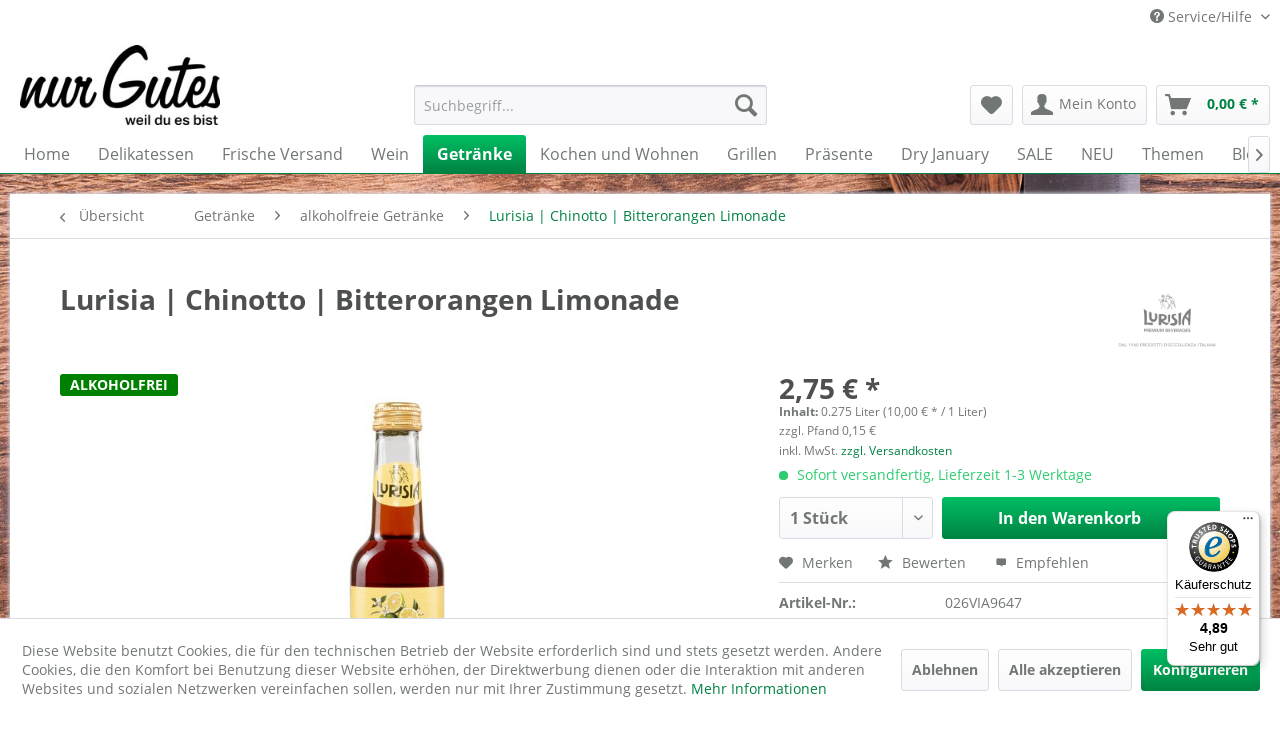

--- FILE ---
content_type: text/html; charset=UTF-8
request_url: https://www.nurgutes.de/lurisia-chinotto-bitterorangen-limonade
body_size: 34176
content:
<!DOCTYPE html> <html class="no-js" lang="de" itemscope="itemscope" itemtype="http://schema.org/WebPage"> <head> <script type="text/javascript" src="/custom/plugins/PixEnhancedEcommerce/Resources/views/frontend/_public/src/js/cookie_management.js"></script> <script type="text/javascript">
var all_declined = document.cookie.match('(^|;)\\s*' + "cookieDeclined" + '\\s*=\\s*([^;]+)');
var all_allowed = document.cookie.match('(^|;)\\s*' + "allowCookie" + '\\s*=\\s*([^;]+)');
var cookie_preferences = document.cookie.match('(^|;)\\s*' + "cookiePreferences" + '\\s*=\\s*([^;]+)');
var is_preference_set = false;
var use_cookie = 1;
use_cookie = 1;
if(cookie_preferences && JSON.stringify(cookie_preferences).indexOf("\\\"_ga\\\",\\\"active\\\":true") > 0) {
is_preference_set = true;
}
var idCutted = "G-X1327GS9Z6".substring(2, "G-X1327GS9Z6".length);
var _gat_cookie_name = "_gat_gtag_G-X1327GS9Z6".replace(/-/g, "_");
var _ga_cookie_name = "_ga_" + idCutted;
if(!is_preference_set && (use_cookie === 1) && !all_allowed) {
deleteCookie(_gat_cookie_name);
deleteCookie("_ga");
deleteCookie("_gid");
deleteCookie(_ga_cookie_name);
}
</script> <script async src="https://www.googletagmanager.com/gtag/js?id=G-X1327GS9Z6"></script> <script type="text/javascript">
function gtag() {
dataLayer.push(arguments);
}
window.dataLayer = window.dataLayer || [];
gtag('js', new Date());
var gtagConfig = { 'allow_display_features': true};
gtagConfig.anonymize_ip = true;
gtagConfig.custom_map = {"dimension1":"sub_shop","dimension2":"payment_method","dimension3":"shipping_method","dimension4":"customer_group","dimension5":"customer_country","dimension6":"customer_city","dimension7":"ecomm_prodid","dimension20":"ecomm_pagetype","dimension9":"ecomm_totalvalue","dimension10":"ecomm_category"};
gtagConfig.cookie_flags = "secure;samesite=none";
if((!all_declined && is_preference_set) || all_allowed || (use_cookie === 2)) {
gtag('config', 'G-X1327GS9Z6', gtagConfig);
gtag('config', 'AW-853300170');
}
</script> <meta charset="utf-8"> <meta name="author" content="nurgutes.de" /> <meta name="robots" content="index,follow" /> <meta name="revisit-after" content="15 days" /> <meta name="keywords" content="Chinotto, Bitterorangen, Limonade, Die, Lurisia, italienische, leicht, bitter, besonders, Eis., vom, Farbe, dunkle, Italiener, pur, –, Karamell, mögen, aromatisch, richtig" /> <meta name="description" content="Die Chinotto Bitterorangen Limonade von Lurisia gehört zum italienischen Alltag fast genauso wie Espresso. Durstlöschend, leicht bitter und richtig aromatisch." /> <meta property="og:site_name" content="nur Gutes" /> <meta property="og:title" content="Lurisia | Chinotto | Bitterorangen Limonade" /> <meta property="og:description" content="Die Chinotto Bitterorangen Limonade von Lurisia gehört zum italienischen Alltag fast genauso wie Espresso. Durstlöschend, leicht bitter und richtig aromatisch." /> <meta property="og:type" content="product" /> <meta property="og:url" content="https://www.nurgutes.de/lurisia-chinotto-bitterorangen-limonade" /> <meta property="og:image" content="https://www.nurgutes.de/media/image/c1/84/6d/lurisia-chinotto-bitterorangen-limonade-275ml.jpg" /> <meta name="twitter:card" content="summary" /> <meta name="twitter:site" content=""> <meta name="twitter:creator" content=""> <meta name="twitter:title" content="Lurisia | Chinotto | Bitterorangen Limonade"> <meta name="twitter:description" content="Die Chinotto Bitterorangen Limonade von Lurisia gehört zum italienischen Alltag fast genauso wie Espresso. Durstlöschend, leicht bitter..."> <meta name="twitter:image" content="https://www.nurgutes.de/media/image/c1/84/6d/lurisia-chinotto-bitterorangen-limonade-275ml.jpg" /> <meta property="product:brand" content="Lurisia | Limonade" /> <meta property="product:price" content="2,75" /> <meta property="product:product_link" content="https://www.nurgutes.de/lurisia-chinotto-bitterorangen-limonade" /> <meta itemprop="copyrightHolder" content="nur Gutes" /> <meta itemprop="copyrightYear" content="2026" /> <meta itemprop="isFamilyFriendly" content="True" /> <meta itemprop="image" content="https://www.nurgutes.de/media/image/96/6b/0c/gourmet-versand-delikatessen-online-shop.jpg" /> <meta name="viewport" content="width=device-width, initial-scale=1.0"> <meta name="mobile-web-app-capable" content="yes"> <meta name="apple-mobile-web-app-title" content="nurgutes.de"> <meta name="apple-mobile-web-app-capable" content="yes"> <meta name="apple-mobile-web-app-status-bar-style" content="default">  <script>(function(w,d,s,l,i){w[l]=w[l]||[];w[l].push({'gtm.start':
new Date().getTime(),event:'gtm.js'});var f=d.getElementsByTagName(s)[0],
j=d.createElement(s),dl=l!='dataLayer'?'&l='+l:'';j.async=true;j.src=
'https://www.googletagmanager.com/gtm.js?id='+i+dl;f.parentNode.insertBefore(j,f);
})(window,document,'script','dataLayer','GTM-P8CHSDD');</script>  <meta name="djwoFEEoij270292qe" content="Yes"> <link rel="apple-touch-icon-precomposed" href="https://www.nurgutes.de/media/image/31/69/d9/apple-touch-icon-180x180-precomposedCKTSs2Plulctn.png"> <link rel="shortcut icon" href="https://www.nurgutes.de/media/image/63/54/8c/favicon.png"> <meta name="msapplication-navbutton-color" content="#008243" /> <meta name="application-name" content="nur Gutes" /> <meta name="msapplication-starturl" content="https://www.nurgutes.de/" /> <meta name="msapplication-window" content="width=1024;height=768" /> <meta name="msapplication-TileImage" content="https://www.nurgutes.de/media/image/19/00/7b/mstile-150x150SMFGPEHyr3vcy.png"> <meta name="msapplication-TileColor" content="#008243"> <meta name="theme-color" content="#008243" /> <link rel="canonical" href="https://www.nurgutes.de/lurisia-chinotto-bitterorangen-limonade" /> <title itemprop="name">Lurisia Chinotto | Bitterorangen Limonade | nur Gutes </title> <link href="/web/cache/1758528575_96e6dba9e151921f8ace4313421e2f95.css" media="all" rel="stylesheet" type="text/css" /> <style>img.lazy,img.lazyloading {background: url("[data-uri]") no-repeat 50% 50%;background-size: 20%;}</style> <link type="text/css" media="all" rel="stylesheet" href="/engine/Shopware/Plugins/Community/Frontend/FlixxSocialMediaBar/Views/frontend/_resources/styles/smb.css?v130" /> <style type="text/css"> @media all and (max-width: 1024px) { .flix-smb:not(.flix-smb--footer) { display: none; } } .flix-smb--right, .flix-smb--left { top: 200px; } .flix-smb__list { font-size: 100%; } .flix-smb__el--facebook { background-color: #3B5998; color: #FFFFFF; border-color: #D3D3D3; } .flix-smb__link:hover { color: #FFFFFF !important; } .flix-smb__el--pinterest { background-color: #cb2027; color: #FFFFFF; border-color: #D3D3D3; } .flix-smb__link:hover { color: #FFFFFF !important; } .flix-smb__el--instagram { background-color: #517fa4; color: #FFFFFF; border-color: #D3D3D3; } .flix-smb__link:hover { color: #FFFFFF !important; } .flix-smb__el--youtube { background-color: #e52d27; color: #FFFFFF; border-color: #D3D3D3; } .flix-smb__link:hover { color: #FFFFFF !important; } .flix-smb__el--linkedin { background-color: #007bb6; color: #FFFFFF; border-color: #D3D3D3; } .flix-smb__link:hover { color: #FFFFFF !important; } </style> <script type="application/ld+json">
[
{
"@context": "https://schema.org",
"@type": "Organization",
"name" : "nur Gutes",
"alternateName" : "nurgutes.de",
"url": "https://www.nurgutes.de/",
"email": "genuss(at)nurgutes.de",
"telephone": "+495921302790",
"image": "https://www.nurgutes.de/media/image/96/6b/0c/gourmet-versand-delikatessen-online-shop.jpg",
"logo": "https://www.nurgutes.de/media/image/96/6b/0c/gourmet-versand-delikatessen-online-shop.jpg",
"address": {
"@type": "PostalAddress",
"addressLocality": "Nordhorn",
"addressRegion": "Niedersachsen",
"postalCode": "48531",
"streetAddress": "Bosinks Kamp 10"
},
"sameAs": [
"https://www.instagram.com/nurgutes.de/",
"https://www.facebook.com/nurgutes.de/",
"https://de.linkedin.com/company/nurgutes"
]
},
{
"@context": "https://schema.org",
"@type": "WebSite",
"name" : "nur Gutes",
"alternateName" : "nurgutes.de",
"url": "https://www.nurgutes.de/",
"potentialAction": {
"@type": "SearchAction",
"target": {
"@type": "EntryPoint",
"urlTemplate": "https://www.nurgutes.de/search?sSearch={search_term_string}"
},
"query-input": "required name=search_term_string"
}
}
]
</script>  <script>
window.dataLayer = window.dataLayer || [];
function gtag(){dataLayer.push(arguments);}
window._tmGoogleAdsFns = [];
</script> <script>
var _tmOnGoogleAdsAllow = function(){
var script= document.createElement('script');
script.type = 'text/javascript';
script.src = 'https://www.googletagmanager.com/gtag/js?id=AW-853300170';
script.async = true;
document.getElementsByTagName("head")[0].appendChild(script);
gtag('js', new Date());
gtag('config','AW-853300170');
for(var i in window._tmGoogleAdsFns){
if(typeof window._tmGoogleAdsFns[i] == "function"){
window._tmGoogleAdsFns[i]();
}
}
};
</script> <script>
window._tmGoogleAdsFns.push(function(){
gtag('event', 'page_view', {
'send_to': 'AW-853300170',
'ecomm_prodid': '026VIA9647',
'ecomm_pagetype': 'product',
'ecomm_totalvalue': '2.75'
});
});
</script> </head> <body class="is--ctl-detail is--act-index" > <div data-paypalUnifiedMetaDataContainer="true" data-paypalUnifiedRestoreOrderNumberUrl="https://www.nurgutes.de/widgets/PaypalUnifiedOrderNumber/restoreOrderNumber" class="is--hidden"> </div> <span class="pix-google-tag-id is--hidden" data-pix-google-tag-id="G-X1327GS9Z6"></span> <span class="pix-google-conversion-id is--hidden" data-pix-google-conversion-id="AW-853300170"></span> <span class="pix-google-exclude-ip is--hidden" data-pix-google-exclude-ip=""></span> <span class="pix-google-exclude-backend-user" data-pix⁻google-exclude-backend-user=""></span>  <noscript><iframe src="https://www.googletagmanager.com/ns.html?id=GTM-P8CHSDD" height="0" width="0" style="display:none;visibility:hidden"></iframe></noscript>  <div class="page-wrap"> <noscript class="noscript-main"> <div class="alert is--warning"> <div class="alert--icon"> <i class="icon--element icon--warning"></i> </div> <div class="alert--content"> Um nur&#x20;Gutes in vollem Umfang nutzen zu k&ouml;nnen, empfehlen wir Ihnen Javascript in Ihrem Browser zu aktiveren. </div> </div> </noscript> <header class="header-main"> <div class="top-bar"> <div class="container block-group"> <nav class="top-bar--navigation block" role="menubar">   <div class="navigation--entry entry--service has--drop-down" role="menuitem" aria-haspopup="true" data-drop-down-menu="true"> <i class="icon--service"></i> Service/Hilfe <ul class="service--list is--rounded" role="menu"> <li class="service--entry" role="menuitem"> <a class="service--link" href="https://www.nurgutes.de/versand" title="Versand und Kosten" > Versand und Kosten </a> </li> <li class="service--entry" role="menuitem"> <a class="service--link" href="https://www.nurgutes.de/widerrufsrecht" title="Widerrufsrecht" > Widerrufsrecht </a> </li> <li class="service--entry" role="menuitem"> <a class="service--link" href="https://www.nurgutes.de/datenschutz" title="Datenschutz" > Datenschutz </a> </li> <li class="service--entry" role="menuitem"> <a class="service--link" href="https://www.nurgutes.de/agb" title="AGB" > AGB </a> </li> <li class="service--entry" role="menuitem"> <a class="service--link" href="https://www.nurgutes.de/impressum" title="Impressum" > Impressum </a> </li> <li class="service--entry" role="menuitem"> <a class="service--link" href="javascript:openCookieConsentManager()" title="Cookie-Einstellungen" > Cookie-Einstellungen </a> </li> <li class="service--entry" role="menuitem"> <a class="service--link" href="https://www.nurgutes.de/barrierefreiheit-" title="Barrierefreiheit" > Barrierefreiheit </a> </li> <li class="service--entry" role="menuitem"> <a class="service--link" href="https://www.nurgutes.de/stellenangebote" title="Stellenangebote" target="_parent"> Stellenangebote </a> </li> </ul> </div> </nav> </div> </div> <div class="container header--navigation"> <div class="logo-main block-group" role="banner"> <div class="logo--shop block"> <a class="logo--link" href="https://www.nurgutes.de/" title="nur Gutes - zur Startseite wechseln"> <picture> <source srcset="https://www.nurgutes.de/media/image/96/6b/0c/gourmet-versand-delikatessen-online-shop.jpg" media="(min-width: 78.75em)"> <source srcset="https://www.nurgutes.de/media/image/96/6b/0c/gourmet-versand-delikatessen-online-shop.jpg" media="(min-width: 64em)"> <source srcset="https://www.nurgutes.de/media/image/f2/33/7b/logo_small_neu.jpg" media="(min-width: 48em)"> <img srcset="https://www.nurgutes.de/media/image/f2/33/7b/logo_small_neu.jpg" alt="nur Gutes - zur Startseite wechseln" /> </picture> </a> </div> </div> <nav class="shop--navigation block-group"> <ul class="navigation--list block-group" role="menubar"> <li class="navigation--entry entry--menu-left" role="menuitem"> <a class="entry--link entry--trigger btn is--icon-left" href="#offcanvas--left" data-offcanvas="true" data-offCanvasSelector=".sidebar-main" aria-label="Menü"> <i class="icon--menu"></i> Menü </a> </li> <li class="navigation--entry entry--search" role="menuitem" data-search="true" aria-haspopup="true" data-minLength="0"> <a class="btn entry--link entry--trigger" href="#show-hide--search" title="Suche anzeigen / schließen" aria-label="Suche anzeigen / schließen"> <i class="icon--search"></i> <span class="search--display">Suchen</span> </a> <form action="/search" method="get" class="main-search--form"> <input type="search" name="sSearch" aria-label="Suchbegriff..." class="main-search--field" autocomplete="off" autocapitalize="off" placeholder="Suchbegriff..." maxlength="30" /> <button type="submit" class="main-search--button" aria-label="Suchen"> <i class="icon--search"></i> <span class="main-search--text">Suchen</span> </button> <div class="form--ajax-loader">&nbsp;</div> </form> <div class="main-search--results"></div> </li>  <li class="navigation--entry entry--notepad" role="menuitem"> <a href="https://www.nurgutes.de/note" title="Merkzettel" aria-label="Merkzettel" class="btn"> <i class="icon--heart"></i> </a> </li> <li class="navigation--entry entry--account with-slt" role="menuitem" data-offcanvas="true" data-offCanvasSelector=".account--dropdown-navigation"> <a href="https://www.nurgutes.de/account" title="Mein Konto" aria-label="Mein Konto" class="btn is--icon-left entry--link account--link"> <i class="icon--account"></i> <span class="account--display"> Mein Konto </span> </a> <div class="account--dropdown-navigation"> <div class="navigation--smartphone"> <div class="entry--close-off-canvas"> <a href="#close-account-menu" class="account--close-off-canvas" title="Menü schließen" aria-label="Menü schließen"> Menü schließen <i class="icon--arrow-right"></i> </a> </div> </div> <div class="account--menu is--rounded is--personalized"> <span class="navigation--headline"> Mein Konto </span> <div class="account--menu-container"> <ul class="sidebar--navigation navigation--list is--level0 show--active-items"> <li class="navigation--entry"> <span class="navigation--signin"> <a href="https://www.nurgutes.de/account#hide-registration" class="blocked--link btn is--primary navigation--signin-btn" data-collapseTarget="#registration" data-action="close"> Anmelden </a> <span class="navigation--register"> oder <a href="https://www.nurgutes.de/account#show-registration" class="blocked--link" data-collapseTarget="#registration" data-action="open"> registrieren </a> </span> </span> </li> <li class="navigation--entry"> <a href="https://www.nurgutes.de/account" title="Übersicht" class="navigation--link"> Übersicht </a> </li> <li class="navigation--entry"> <a href="https://www.nurgutes.de/account/profile" title="Persönliche Daten" class="navigation--link" rel="nofollow"> Persönliche Daten </a> </li> <li class="navigation--entry"> <a href="https://www.nurgutes.de/address/index/sidebar/" title="Adressen" class="navigation--link" rel="nofollow"> Adressen </a> </li> <li class="navigation--entry"> <a href="https://www.nurgutes.de/account/payment" title="Zahlungsarten" class="navigation--link" rel="nofollow"> Zahlungsarten </a> </li> <li class="navigation--entry"> <a href="https://www.nurgutes.de/StripePaymentAccount/manageCreditCards" title="Kreditkarten verwalten" class="navigation--link"> Kreditkarten verwalten </a> </li> <li class="navigation--entry"> <a href="https://www.nurgutes.de/account/orders" title="Bestellungen" class="navigation--link" rel="nofollow"> Bestellungen </a> </li> <li class="navigation--entry"> <a href="https://www.nurgutes.de/NetzpDSGVO/consents" title="Erteilte Einwilligungen" class="navigation--link"> Erteilte Einwilligungen </a> </li> <li class="navigation--entry"> <a href="https://www.nurgutes.de/note" title="Merkzettel" class="navigation--link" rel="nofollow"> Merkzettel </a> </li> </ul> </div> </div> </div> </li> <li class="navigation--entry entry--cart" role="menuitem"> <a class="btn is--icon-left cart--link" href="https://www.nurgutes.de/checkout/cart" title="Warenkorb" aria-label="Warenkorb"> <span class="cart--display"> Warenkorb </span> <span class="badge is--primary is--minimal cart--quantity is--hidden">0</span> <i class="icon--basket"></i> <span class="cart--amount"> 0,00&nbsp;&euro; * </span> </a> <div class="ajax-loader">&nbsp;</div> </li>  </ul> </nav> <div class="container--ajax-cart" data-collapse-cart="true" data-displayMode="offcanvas"></div> </div> </header> <nav class="navigation-main"> <div class="container" data-menu-scroller="true" data-listSelector=".navigation--list.container" data-viewPortSelector=".navigation--list-wrapper"> <div class="navigation--list-wrapper"> <ul class="navigation--list container" role="menubar" itemscope="itemscope" itemtype="http://schema.org/SiteNavigationElement"> <li class="navigation--entry is--home" role="menuitem"><a class="navigation--link is--first" href="https://www.nurgutes.de/" title="Home" aria-label="Home" itemprop="url"><span itemprop="name">Home</span></a></li><li class="navigation--entry" role="menuitem"><a class="navigation--link" href="https://www.nurgutes.de/delikatessen-versand-feinkost-online-shop/" title="Delikatessen" aria-label="Delikatessen" itemprop="url"><span itemprop="name">Delikatessen</span></a></li><li class="navigation--entry" role="menuitem"><a class="navigation--link" href="https://www.nurgutes.de/frische-versand/" title="Frische Versand" aria-label="Frische Versand" itemprop="url"><span itemprop="name">Frische Versand</span></a></li><li class="navigation--entry" role="menuitem"><a class="navigation--link" href="https://www.nurgutes.de/wein-online-shop/" title="Wein" aria-label="Wein" itemprop="url"><span itemprop="name">Wein</span></a></li><li class="navigation--entry is--active" role="menuitem"><a class="navigation--link is--active" href="https://www.nurgutes.de/getraenke/" title="Getränke" aria-label="Getränke" itemprop="url"><span itemprop="name">Getränke</span></a></li><li class="navigation--entry" role="menuitem"><a class="navigation--link" href="https://www.nurgutes.de/kochen-wohnen/" title="Kochen und Wohnen" aria-label="Kochen und Wohnen" itemprop="url"><span itemprop="name">Kochen und Wohnen</span></a></li><li class="navigation--entry" role="menuitem"><a class="navigation--link" href="https://www.nurgutes.de/grillen-grills-grillzubehoer/" title="Grillen" aria-label="Grillen" itemprop="url"><span itemprop="name">Grillen</span></a></li><li class="navigation--entry" role="menuitem"><a class="navigation--link" href="https://www.nurgutes.de/praesente/" title="Präsente" aria-label="Präsente" itemprop="url"><span itemprop="name">Präsente</span></a></li><li class="navigation--entry" role="menuitem"><a class="navigation--link" href="https://www.nurgutes.de/dry-january/" title="Dry January" aria-label="Dry January" itemprop="url"><span itemprop="name">Dry January</span></a></li><li class="navigation--entry" role="menuitem"><a class="navigation--link" href="https://www.nurgutes.de/gourmet-versand/sale/" title="SALE" aria-label="SALE" itemprop="url"><span itemprop="name">SALE</span></a></li><li class="navigation--entry" role="menuitem"><a class="navigation--link" href="https://www.nurgutes.de/delikatessen-versand-neuheiten/" title="NEU" aria-label="NEU" itemprop="url"><span itemprop="name">NEU</span></a></li><li class="navigation--entry" role="menuitem"><a class="navigation--link" href="https://www.nurgutes.de/kulinarische-themen/" title="Themen" aria-label="Themen" itemprop="url"><span itemprop="name">Themen</span></a></li><li class="navigation--entry" role="menuitem"><a class="navigation--link" href="https://www.nurgutes.de/blog/" title="Blog" aria-label="Blog" itemprop="url"><span itemprop="name">Blog</span></a></li> </ul> </div> </div> </nav> <section class="content-main container block-group"> <nav class="content--breadcrumb block"> <a class="breadcrumb--button breadcrumb--link" href="https://www.nurgutes.de/alkoholfreie-getraenke/" title="Übersicht"> <i class="icon--arrow-left"></i> <span class="breadcrumb--title">Übersicht</span> </a> <ul class="breadcrumb--list" role="menu" itemscope itemtype="http://schema.org/BreadcrumbList"> <li role="menuitem" class="breadcrumb--entry" itemprop="itemListElement" itemscope itemtype="http://schema.org/ListItem"> <a class="breadcrumb--link" href="https://www.nurgutes.de/getraenke/" title="Getränke" itemprop="item"> <link itemprop="url" href="https://www.nurgutes.de/getraenke/" /> <span class="breadcrumb--title" itemprop="name">Getränke</span> </a> <meta itemprop="position" content="0" /> </li> <li role="none" class="breadcrumb--separator"> <i class="icon--arrow-right"></i> </li> <li role="menuitem" class="breadcrumb--entry" itemprop="itemListElement" itemscope itemtype="http://schema.org/ListItem"> <a class="breadcrumb--link" href="https://www.nurgutes.de/alkoholfreie-getraenke/" title="alkoholfreie Getränke" itemprop="item"> <link itemprop="url" href="https://www.nurgutes.de/alkoholfreie-getraenke/" /> <span class="breadcrumb--title" itemprop="name">alkoholfreie Getränke</span> </a> <meta itemprop="position" content="1" /> </li> <li role="none" class="breadcrumb--separator"> <i class="icon--arrow-right"></i> </li> <li role="menuitem" class="breadcrumb--entry is--active" itemprop="itemListElement" itemscope itemtype="http://schema.org/ListItem"> <a class="breadcrumb--link" href="https://www.nurgutes.de/lurisia-chinotto-bitterorangen-limonade" title="Lurisia | Chinotto | Bitterorangen Limonade" itemprop="item"> <link itemprop="url" href="https://www.nurgutes.de/lurisia-chinotto-bitterorangen-limonade" /> <span class="breadcrumb--title" itemprop="name">Lurisia | Chinotto | Bitterorangen Limonade</span> </a> <meta itemprop="position" content="2" /> </li> </ul> </nav> <nav class="product--navigation"> <a href="#" class="navigation--link link--prev"> <div class="link--prev-button"> <span class="link--prev-inner">Zurück</span> </div> <div class="image--wrapper"> <div class="image--container"></div> </div> </a> <a href="#" class="navigation--link link--next"> <div class="link--next-button"> <span class="link--next-inner">Vor</span> </div> <div class="image--wrapper"> <div class="image--container"></div> </div> </a> </nav> <div class="content-main--inner"> <aside class="sidebar-main off-canvas"> <div class="navigation--smartphone"> <ul class="navigation--list "> <li class="navigation--entry entry--close-off-canvas"> <a href="#close-categories-menu" title="Menü schließen" class="navigation--link"> Menü schließen <i class="icon--arrow-right"></i> </a> </li> </ul> <div class="mobile--switches">   </div> </div> <div class="sidebar--categories-wrapper" data-subcategory-nav="true" data-mainCategoryId="3" data-categoryId="977" data-fetchUrl="/widgets/listing/getCategory/categoryId/977"> <div class="categories--headline navigation--headline"> Kategorien </div> <div class="sidebar--categories-navigation"> <ul class="sidebar--navigation categories--navigation navigation--list is--drop-down is--level0 is--rounded" role="menu"> <li class="navigation--entry has--sub-children" role="menuitem"> <a class="navigation--link link--go-forward" href="https://www.nurgutes.de/delikatessen-versand-feinkost-online-shop/" data-categoryId="7" data-fetchUrl="/widgets/listing/getCategory/categoryId/7" title="Delikatessen" > Delikatessen <span class="is--icon-right"> <i class="icon--arrow-right"></i> </span> </a> </li> <li class="navigation--entry has--sub-children" role="menuitem"> <a class="navigation--link link--go-forward" href="https://www.nurgutes.de/frische-versand/" data-categoryId="1102" data-fetchUrl="/widgets/listing/getCategory/categoryId/1102" title="Frische Versand" > Frische Versand <span class="is--icon-right"> <i class="icon--arrow-right"></i> </span> </a> </li> <li class="navigation--entry has--sub-children" role="menuitem"> <a class="navigation--link link--go-forward" href="https://www.nurgutes.de/wein-online-shop/" data-categoryId="6" data-fetchUrl="/widgets/listing/getCategory/categoryId/6" title="Wein" > Wein <span class="is--icon-right"> <i class="icon--arrow-right"></i> </span> </a> </li> <li class="navigation--entry is--active has--sub-categories has--sub-children" role="menuitem"> <a class="navigation--link is--active has--sub-categories link--go-forward" href="https://www.nurgutes.de/getraenke/" data-categoryId="9" data-fetchUrl="/widgets/listing/getCategory/categoryId/9" title="Getränke" > Getränke <span class="is--icon-right"> <i class="icon--arrow-right"></i> </span> </a> <ul class="sidebar--navigation categories--navigation navigation--list is--level1 is--rounded" role="menu"> <li class="navigation--entry is--active" role="menuitem"> <a class="navigation--link is--active" href="https://www.nurgutes.de/alkoholfreie-getraenke/" data-categoryId="977" data-fetchUrl="/widgets/listing/getCategory/categoryId/977" title="alkoholfreie Getränke" > alkoholfreie Getränke </a> </li> <li class="navigation--entry" role="menuitem"> <a class="navigation--link" href="https://www.nurgutes.de/alkoholfreie-spirituosen/" data-categoryId="1512" data-fetchUrl="/widgets/listing/getCategory/categoryId/1512" title="alkoholfreie Spirituosen" > alkoholfreie Spirituosen </a> </li> <li class="navigation--entry has--sub-children" role="menuitem"> <a class="navigation--link link--go-forward" href="https://www.nurgutes.de/getraenke/craft-beer/" data-categoryId="1325" data-fetchUrl="/widgets/listing/getCategory/categoryId/1325" title="Craft Beer" > Craft Beer <span class="is--icon-right"> <i class="icon--arrow-right"></i> </span> </a> </li> <li class="navigation--entry" role="menuitem"> <a class="navigation--link" href="https://www.nurgutes.de/getraenke/cidre-cider/" data-categoryId="1266" data-fetchUrl="/widgets/listing/getCategory/categoryId/1266" title="Cidre | Cider" > Cidre | Cider </a> </li> <li class="navigation--entry" role="menuitem"> <a class="navigation--link" href="https://www.nurgutes.de/honig-met/" data-categoryId="1425" data-fetchUrl="/widgets/listing/getCategory/categoryId/1425" title="Honig Met" > Honig Met </a> </li> <li class="navigation--entry" role="menuitem"> <a class="navigation--link" href="https://www.nurgutes.de/sirup-cocktails/" data-categoryId="153" data-fetchUrl="/widgets/listing/getCategory/categoryId/153" title="Sirup | Cocktails" > Sirup | Cocktails </a> </li> <li class="navigation--entry has--sub-children" role="menuitem"> <a class="navigation--link link--go-forward" href="https://www.nurgutes.de/spirituosen-online/" data-categoryId="30" data-fetchUrl="/widgets/listing/getCategory/categoryId/30" title="Spirituosen" > Spirituosen <span class="is--icon-right"> <i class="icon--arrow-right"></i> </span> </a> </li> <li class="navigation--entry" role="menuitem"> <a class="navigation--link" href="https://www.nurgutes.de/getraenke/alain-milliat-saft/" data-categoryId="1297" data-fetchUrl="/widgets/listing/getCategory/categoryId/1297" title="Alain Milliat | Saft" > Alain Milliat | Saft </a> </li> <li class="navigation--entry" role="menuitem"> <a class="navigation--link" href="https://www.nurgutes.de/getraenke/bacanha-bio-sirup/" data-categoryId="1624" data-fetchUrl="/widgets/listing/getCategory/categoryId/1624" title="Bacanha | Bio Sirup" > Bacanha | Bio Sirup </a> </li> <li class="navigation--entry" role="menuitem"> <a class="navigation--link" href="https://www.nurgutes.de/copenhagen-sparkling-tea/" data-categoryId="916" data-fetchUrl="/widgets/listing/getCategory/categoryId/916" title="Copenhagen Sparkling Tea" > Copenhagen Sparkling Tea </a> </li> <li class="navigation--entry" role="menuitem"> <a class="navigation--link" href="https://www.nurgutes.de/getraenke/galvanina-italienische-bio-limonade/" data-categoryId="1707" data-fetchUrl="/widgets/listing/getCategory/categoryId/1707" title="Galvanina | Italienische Bio-Limonade" > Galvanina | Italienische Bio-Limonade </a> </li> <li class="navigation--entry" role="menuitem"> <a class="navigation--link" href="https://www.nurgutes.de/getraenke/jardins-aperitifs/" data-categoryId="1708" data-fetchUrl="/widgets/listing/getCategory/categoryId/1708" title="Jardins | Aperitifs" > Jardins | Aperitifs </a> </li> <li class="navigation--entry" role="menuitem"> <a class="navigation--link" href="https://www.nurgutes.de/getraenke/kombucha/" data-categoryId="1706" data-fetchUrl="/widgets/listing/getCategory/categoryId/1706" title="Kombucha" > Kombucha </a> </li> <li class="navigation--entry" role="menuitem"> <a class="navigation--link" href="https://www.nurgutes.de/kohl-apfelsaft/" data-categoryId="145" data-fetchUrl="/widgets/listing/getCategory/categoryId/145" title="Kohl Apfelsaft" > Kohl Apfelsaft </a> </li> <li class="navigation--entry" role="menuitem"> <a class="navigation--link" href="https://www.nurgutes.de/la-mortuacienne-limonade-kaufen/" data-categoryId="883" data-fetchUrl="/widgets/listing/getCategory/categoryId/883" title="La Mortuacienne | Limonade" > La Mortuacienne | Limonade </a> </li> <li class="navigation--entry" role="menuitem"> <a class="navigation--link" href="https://www.nurgutes.de/getraenke/le-coq-toque-cidre-und-saft/" data-categoryId="1298" data-fetchUrl="/widgets/listing/getCategory/categoryId/1298" title="Le Coq Toqué | Cidre und Saft" > Le Coq Toqué | Cidre und Saft </a> </li> <li class="navigation--entry" role="menuitem"> <a class="navigation--link" href="https://www.nurgutes.de/getraenke/maffei-cider-aus-suedtirol/" data-categoryId="1625" data-fetchUrl="/widgets/listing/getCategory/categoryId/1625" title="Maffei | Cider aus Südtirol" > Maffei | Cider aus Südtirol </a> </li> <li class="navigation--entry" role="menuitem"> <a class="navigation--link" href="https://www.nurgutes.de/manufaktur-joerg-geiger-prisecco-co/" data-categoryId="126" data-fetchUrl="/widgets/listing/getCategory/categoryId/126" title="Manufaktur Jörg Geiger | Prisecco &amp; Co" > Manufaktur Jörg Geiger | Prisecco & Co </a> </li> <li class="navigation--entry" role="menuitem"> <a class="navigation--link" href="https://www.nurgutes.de/getraenke/muri-non-alcoholic-sparkling/" data-categoryId="1709" data-fetchUrl="/widgets/listing/getCategory/categoryId/1709" title="Muri | non-alcoholic sparkling" > Muri | non-alcoholic sparkling </a> </li> <li class="navigation--entry has--sub-children" role="menuitem"> <a class="navigation--link link--go-forward" href="https://www.nurgutes.de/getraenke/van-nahmen/" data-categoryId="1667" data-fetchUrl="/widgets/listing/getCategory/categoryId/1667" title="van Nahmen" > van Nahmen <span class="is--icon-right"> <i class="icon--arrow-right"></i> </span> </a> </li> <li class="navigation--entry" role="menuitem"> <a class="navigation--link" href="https://www.nurgutes.de/raumland-secco-alkoholfrei/" data-categoryId="168" data-fetchUrl="/widgets/listing/getCategory/categoryId/168" title="Raumland Secco | alkoholfrei " > Raumland Secco | alkoholfrei </a> </li> </ul> </li> <li class="navigation--entry has--sub-children" role="menuitem"> <a class="navigation--link link--go-forward" href="https://www.nurgutes.de/kochen-wohnen/" data-categoryId="12" data-fetchUrl="/widgets/listing/getCategory/categoryId/12" title="Kochen und Wohnen" > Kochen und Wohnen <span class="is--icon-right"> <i class="icon--arrow-right"></i> </span> </a> </li> <li class="navigation--entry has--sub-children" role="menuitem"> <a class="navigation--link link--go-forward" href="https://www.nurgutes.de/grillen-grills-grillzubehoer/" data-categoryId="1459" data-fetchUrl="/widgets/listing/getCategory/categoryId/1459" title="Grillen" > Grillen <span class="is--icon-right"> <i class="icon--arrow-right"></i> </span> </a> </li> <li class="navigation--entry has--sub-children" role="menuitem"> <a class="navigation--link link--go-forward" href="https://www.nurgutes.de/praesente/" data-categoryId="8" data-fetchUrl="/widgets/listing/getCategory/categoryId/8" title="Präsente" > Präsente <span class="is--icon-right"> <i class="icon--arrow-right"></i> </span> </a> </li> <li class="navigation--entry" role="menuitem"> <a class="navigation--link" href="https://www.nurgutes.de/dry-january/" data-categoryId="1717" data-fetchUrl="/widgets/listing/getCategory/categoryId/1717" title="Dry January" > Dry January </a> </li> <li class="navigation--entry has--sub-children" role="menuitem"> <a class="navigation--link link--go-forward" href="https://www.nurgutes.de/gourmet-versand/sale/" data-categoryId="11" data-fetchUrl="/widgets/listing/getCategory/categoryId/11" title="SALE" > SALE <span class="is--icon-right"> <i class="icon--arrow-right"></i> </span> </a> </li> <li class="navigation--entry" role="menuitem"> <a class="navigation--link" href="https://www.nurgutes.de/delikatessen-versand-neuheiten/" data-categoryId="975" data-fetchUrl="/widgets/listing/getCategory/categoryId/975" title="NEU" > NEU </a> </li> <li class="navigation--entry has--sub-children" role="menuitem"> <a class="navigation--link link--go-forward" href="https://www.nurgutes.de/kulinarische-themen/" data-categoryId="1429" data-fetchUrl="/widgets/listing/getCategory/categoryId/1429" title="Themen" > Themen <span class="is--icon-right"> <i class="icon--arrow-right"></i> </span> </a> </li> <li class="navigation--entry" role="menuitem"> <a class="navigation--link" href="https://www.nurgutes.de/blog/" data-categoryId="522" data-fetchUrl="/widgets/listing/getCategory/categoryId/522" title="Blog" > Blog </a> </li> </ul> </div> <div class="shop-sites--container is--rounded"> <div class="shop-sites--headline navigation--headline"> Informationen </div> <ul class="shop-sites--navigation sidebar--navigation navigation--list is--drop-down is--level0" role="menu"> <li class="navigation--entry" role="menuitem"> <a class="navigation--link" href="https://www.nurgutes.de/versand" title="Versand und Kosten" data-categoryId="6" data-fetchUrl="/widgets/listing/getCustomPage/pageId/6" > Versand und Kosten </a> </li> <li class="navigation--entry" role="menuitem"> <a class="navigation--link" href="https://www.nurgutes.de/widerrufsrecht" title="Widerrufsrecht" data-categoryId="8" data-fetchUrl="/widgets/listing/getCustomPage/pageId/8" > Widerrufsrecht </a> </li> <li class="navigation--entry" role="menuitem"> <a class="navigation--link" href="https://www.nurgutes.de/datenschutz" title="Datenschutz" data-categoryId="7" data-fetchUrl="/widgets/listing/getCustomPage/pageId/7" > Datenschutz </a> </li> <li class="navigation--entry" role="menuitem"> <a class="navigation--link" href="https://www.nurgutes.de/agb" title="AGB" data-categoryId="4" data-fetchUrl="/widgets/listing/getCustomPage/pageId/4" > AGB </a> </li> <li class="navigation--entry" role="menuitem"> <a class="navigation--link" href="https://www.nurgutes.de/impressum" title="Impressum" data-categoryId="3" data-fetchUrl="/widgets/listing/getCustomPage/pageId/3" > Impressum </a> </li> <li class="navigation--entry" role="menuitem"> <a class="navigation--link" href="javascript:openCookieConsentManager()" title="Cookie-Einstellungen" data-categoryId="57" data-fetchUrl="/widgets/listing/getCustomPage/pageId/57" > Cookie-Einstellungen </a> </li> <li class="navigation--entry" role="menuitem"> <a class="navigation--link" href="https://www.nurgutes.de/barrierefreiheit-" title="Barrierefreiheit" data-categoryId="59" data-fetchUrl="/widgets/listing/getCustomPage/pageId/59" > Barrierefreiheit </a> </li> <li class="navigation--entry" role="menuitem"> <a class="navigation--link" href="https://www.nurgutes.de/stellenangebote" title="Stellenangebote" data-categoryId="47" data-fetchUrl="/widgets/listing/getCustomPage/pageId/47" target="_parent"> Stellenangebote </a> </li> </ul> </div> </div> </aside> <div class="content--wrapper"> <div class="content product--details" itemscope itemtype="http://schema.org/Product" data-product-navigation="/widgets/listing/productNavigation" data-category-id="977" data-main-ordernumber="026VIA9647" data-ajax-wishlist="true" data-compare-ajax="true" data-ajax-variants-container="true"> <header class="product--header"> <div class="product--info"> <h1 class="product--title" itemprop="name"> Lurisia | Chinotto | Bitterorangen Limonade </h1> <meta itemprop="gtin13" content="8032919462718"/> <div class="product--supplier" itemscope itemtype="http://schema.org/Organization"> <meta itemprop="logo" content="https://www.nurgutes.de/media/image/90/fb/13/lurisia-limonade.jpg"/> <a href="https://www.nurgutes.de/lurisia-limonade/" title="Weitere Artikel von Lurisia | Limonade" class="product--supplier-link" itemprop="url"> <img src="https://www.nurgutes.de/media/image/90/fb/13/lurisia-limonade.jpg" alt="Lurisia | Limonade"> </a> </div> <div class="product--rating-container"> <a href="#product--publish-comment" class="product--rating-link" rel="nofollow" title="Bewertung abgeben"> <span class="product--rating"> </span> </a> </div> </div> </header> <div class="product--detail-upper block-group"> <div class="product--image-container image-slider product--image-zoom" data-image-slider="true" data-image-gallery="true" data-maxZoom="0" data-thumbnails=".image--thumbnails" > <div class="image-slider--container no--thumbnails"> <div class="image-slider--slide"> <div class="image--box image-slider--item"> <div class="product--badges"> <div class="product--badge databadge--individual-2" style=""> ALKOHOLFREI </div> </div> <span class="image--element" data-img-large="https://www.nurgutes.de/media/image/8c/0a/79/lurisia-chinotto-bitterorangen-limonade-275ml_1280x1280.jpg" data-img-small="https://www.nurgutes.de/media/image/89/e6/4b/lurisia-chinotto-bitterorangen-limonade-275ml_200x200.jpg" data-img-original="https://www.nurgutes.de/media/image/c1/84/6d/lurisia-chinotto-bitterorangen-limonade-275ml.jpg" data-alt="Lurisia Chinotto | Bitterorangen Limonade"> <span class="image--media"> <img srcset="https://www.nurgutes.de/media/image/16/60/31/lurisia-chinotto-bitterorangen-limonade-275ml_600x600.jpg, https://www.nurgutes.de/media/image/c1/3e/5a/lurisia-chinotto-bitterorangen-limonade-275ml_600x600@2x.jpg 2x" src="https://www.nurgutes.de/media/image/16/60/31/lurisia-chinotto-bitterorangen-limonade-275ml_600x600.jpg" alt="Lurisia Chinotto | Bitterorangen Limonade" itemprop="image" /> </span> </span> </div> </div> </div> </div> <div class="product--buybox block"> <div itemprop="brand" itemtype="https://schema.org/Brand" itemscope> <meta itemprop="name" content="Lurisia | Limonade"/> </div> <span itemprop="manufacturer" content="Lurisia | Limonade"></span> <meta itemprop="weight" content="0.5 kg"/> <meta itemprop="height" content="21 cm"/> <meta itemprop="width" content="6 cm"/> <meta itemprop="depth" content="6 cm"/> <meta itemprop="releaseDate" content="1999-11-30"/> <meta itemprop="itemCondition" content="http://schema.org/NewCondition"/> <div itemprop="offers" itemscope itemtype="http://schema.org/Offer" class="buybox--inner"> <meta itemprop="priceCurrency" content="EUR"/> <div class="product--price price--default"> <span class="price--content content--default"> <meta itemprop="price" content="2.75"> 2,75&nbsp;&euro; * </span> </div> <div class='product--price price--unit'> <span class="price--label label--purchase-unit"> Inhalt: </span> 0.275 Liter (10,00&nbsp;&euro; * / 1 Liter) </div> <span class="price--deposit">zzgl. Pfand 0,15&nbsp;&euro;</span> <p class="product--tax" data-content="" data-modalbox="true" data-targetSelector="a" data-mode="ajax"> inkl. MwSt. <a title="Versandkosten" href="https://www.nurgutes.de/versand" style="text-decoration:underline">zzgl. Versandkosten</a> </p> <div class="product--delivery"> <link itemprop="availability" href="http://schema.org/InStock" /> <p class="delivery--information"> <span class="delivery--text delivery--text-available"> <i class="delivery--status-icon delivery--status-available"></i> Sofort versandfertig, Lieferzeit 1-3 Werktage </span> </p> </div> <span itemprop="sku" content="026VIA9647"></span> <span itemprop="url" content="https://www.nurgutes.de/lurisia-chinotto-bitterorangen-limonade"></span> <span itemprop="availability" href="http://schema.org/LimitedAvailability"></span> <span itemprop="seller" content="nurgutes.de"></span> <span itemprop="gtin13" content="8032919462718"></span> <span itemprop="category" content="Getränke > alkoholfreie Getränke"></span> <div class="product--configurator"> </div> <form name="sAddToBasket" method="post" action="https://www.nurgutes.de/checkout/addArticle" class="buybox--form" data-add-article="true" data-eventName="submit" data-showModal="false" data-addArticleUrl="https://www.nurgutes.de/checkout/ajaxAddArticleCart"> <input type="hidden" name="sActionIdentifier" value=""/> <input type="hidden" name="sAddAccessories" id="sAddAccessories" value=""/> <input type="hidden" name="sAdd" value="026VIA9647"/> <div class="buybox--button-container block-group"> <div class="buybox--quantity block"> <div class="select-field"> <select id="sQuantity" name="sQuantity" class="quantity--select"> <option value="1">1 Stück</option> <option value="2">2 Stück</option> <option value="3">3 Stück</option> <option value="4">4 Stück</option> <option value="5">5 Stück</option> <option value="6">6 Stück</option> <option value="7">7 Stück</option> <option value="8">8 Stück</option> <option value="9">9 Stück</option> <option value="10">10 Stück</option> <option value="11">11 Stück</option> <option value="12">12 Stück</option> <option value="13">13 Stück</option> <option value="14">14 Stück</option> <option value="15">15 Stück</option> <option value="16">16 Stück</option> <option value="17">17 Stück</option> <option value="18">18 Stück</option> <option value="19">19 Stück</option> <option value="20">20 Stück</option> <option value="21">21 Stück</option> <option value="22">22 Stück</option> <option value="23">23 Stück</option> <option value="24">24 Stück</option> <option value="25">25 Stück</option> <option value="26">26 Stück</option> <option value="27">27 Stück</option> <option value="28">28 Stück</option> <option value="29">29 Stück</option> </select> </div> </div> <button class="buybox--button block btn is--primary is--icon-right is--center is--large" name="In den Warenkorb"> <span class="buy-btn--cart-add">In den</span> <span class="buy-btn--cart-text">Warenkorb</span> <i class="icon--arrow-right"></i> </button> </div> </form> <nav class="product--actions"> <form action="https://www.nurgutes.de/note/add/ordernumber/026VIA9647" method="post" class="action--form"> <button type="submit" class="action--link link--notepad" title="Auf den Merkzettel" data-ajaxUrl="https://www.nurgutes.de/note/ajaxAdd/ordernumber/026VIA9647" data-text="Gemerkt"> <i class="icon--heart"></i> <span class="action--text">Merken</span> </button> </form> <a href="#content--product-reviews" data-show-tab="true" class="action--link link--publish-comment" rel="nofollow" title="Bewertung abgeben"> <i class="icon--star"></i> Bewerten </a> <a href="https://www.nurgutes.de/tellafriend/index/sArticle/7446" rel="nofollow" title="Artikel weiterempfehlen" class="action--link link--tell-a-friend"> <i class="icon--comment"></i> Empfehlen </a> </nav> </div> <ul class="product--base-info list--unstyled"> <li class="base-info--entry entry--sku"> <strong class="entry--label"> Artikel-Nr.: </strong> <meta itemprop="productID" content="7446"/> <span class="entry--content" itemprop="sku"> 026VIA9647 </span> </li> <li class="base-info--entry entry--suppliernumber"> <strong class="entry--label"> Herstellernummer: </strong> <span class="entry--content"> 9647 </span> </li> <li class="base-info--entry entry--ean"> <strong class="entry--label"> EAN </strong> <meta itemprop="gtin13" content="8032919462718"/> <span class="entry--content"> 8032919462718 </span> </li> </ul> </div> </div> <div class="tab-menu--product"> <div class="tab--navigation"> <a href="#" class="tab--link" title="Beschreibung" data-tabName="description">Beschreibung</a> <a href="#" class="tab--link" title="Nährwerte und Produktdetails">Nährwerte und Produktdetails</a> <a href="#" class="tab--link" title="Bewertungen" data-tabName="rating"> Bewertungen <span class="product--rating-count">0</span> </a> </div> <div class="tab--container-list"> <div class="tab--container"> <div class="tab--header"> <a href="#" class="tab--title" title="Beschreibung">Beschreibung</a> </div> <div class="tab--preview"> Lurisia | Chinotto | Bitterorangen Limonade | 275ml Die Chinotto Bitterorangen Limonade...<a href="#" class="tab--link" title=" mehr"> mehr</a> </div> <div class="tab--content"> <div class="buttons--off-canvas"> <a href="#" title="Menü schließen" class="close--off-canvas"> <i class="icon--arrow-left"></i> Menü schließen </a> </div> <div class="content--description"> <div class="content--title"> "Lurisia | Chinotto | Bitterorangen Limonade" </div> <div class="product--description" itemprop="description"> <h2><span style="font-size: medium;">Lurisia | Chinotto | Bitterorangen Limonade | 275ml</span></h2> <p><span style="font-size: medium;">Die <strong>Chinotto Bitterorangen Limonade</strong> von <strong>Lurisia</strong> ist eine klassische italienische Aperitif Limonade aus Bitterorangen, welche seit einigen Jahren von Slow Food in die Arche des Geschmacks der besonders schützenswerten Lebensmittel aufgenommen wurde. Die kleinen Bitterorangen von der ligurischen Küste sind besonders aromatisch. Die Chinotto Limonade ist nicht klebrig süß, sondern erfrischend, leicht bitter und wundervoll fruchtig. Und der italienische Limonaden-Klassiker kommt ohne Farb- und Konservierungsstoffe aus.</span></p> <h3><span style="font-size: medium;">Chinotto | die italienische Art der Cola</span></h3> <p><span style="font-size: medium;"><span data-mce-mark="1">Chinotto gehört zum italienischen Alltag fast genauso wie Espresso. Durstlöschend, leicht bitter und richtig aromatisch so mögen es die Italiener – pur oder auf Eis. Die dunkle Farbe hat der Chinotto vom bitteren Karamell aus Rohrzucker, der das Getränk süßt. Das einzigartige Aroma der Chinotto Zitrusfrucht, einer Bitterorange, die an der Riviera Liguriens wachsen, sowie eine geheime Mischung aus Kräutern und Gewürzen sorgen für den besonderen Kick.</span><span data-mce-mark="1"> </span></span></p> <p><span style="font-size: medium;">Preis zzgl. Pfand</span></p> </div> <div class="content--title"> Weiterführende Links zu "Lurisia | Chinotto | Bitterorangen Limonade" </div> <ul class="content--list list--unstyled"> <li class="list--entry"> <a href="https://www.nurgutes.de/support/index/sFid/16/sInquiry/detail/sOrdernumber/026VIA9647" rel="nofollow" class="content--link link--contact" title="Fragen zum Artikel?"> <i class="icon--arrow-right"></i> Fragen zum Artikel? </a> </li> <li class="list--entry"> <a href="https://www.nurgutes.de/lurisia-limonade/" target="_parent" class="content--link link--supplier" title="Weitere Artikel von Lurisia | Limonade"> <i class="icon--arrow-right"></i> Weitere Artikel von Lurisia | Limonade </a> </li> </ul> </div> </div> </div> <div class="tab--container"> <div class="tab--header"> <a href="#" class="tab--title" title="Nährwerte und Produktdetails">Nährwerte und Produktdetails</a> </div> <div class="tab--preview"> Zutaten : Wasser, Rohrzucker, karamellisierter Zucker, Zitronensaft, Kohlensäure, natürliche Aromen,...<a href="#" class="tab--link" title=" mehr"> mehr</a> </div> <div class="tab--content"> <div class="buttons--off-canvas"> <a href="#" title="Menü schließen" class="close--off-canvas"> <i class="icon--arrow-left"></i> Menü schließen </a> </div> <div id="FriedmNutritionalValue" class="content--description"> <div class="content--title">Nährwertangaben (je 100 ml/g) </div> <div class="product--properties panel has--border" itemscope itemtype="http://schema.org/NutritionInformation"> <table class="product--properties-table"> <tr class="product--properties-row"> <td class="product--properties-label is--bold colName">Brennwert kj</td> <td class="product--properties-value colValue">218,00 kj</td> <td class="product--properties-label is--bold colName">Brennwert kcal</td> <td class="product--properties-value colValue">51,00 kcal</td> </tr> <tr class="product--properties-row"> <td class="product--properties-label is--bold colName">Fett</td> <td class="product--properties-value colValue">0,00 g</td> <td class="product--properties-label is--bold colName">davon gesättigte Fettsäuren</td> <td class="product--properties-value colValue">0,00 g</td> </tr> <tr class="product--properties-row"> <td class="product--properties-label is--bold colName">Kohlenhydrate</td> <td class="product--properties-value colValue">13,00 g</td> <td class="product--properties-label is--bold colName">davon Zucker</td> <td class="product--properties-value colValue">13,00 g</td> </tr> <tr class="product--properties-row"> <td class="product--properties-label is--bold colName">Ballaststoffe</td> <td class="product--properties-value colValue">0,00 g</td> <td class="product--properties-label is--bold colName">Eiweiß</td> <td class="product--properties-value colValue">0,00 g</td> </tr> <tr class="product--properties-row"> <td class="product--properties-label is--bold colName">Salz</td> <td class="product--properties-value colValue">0,00 g</td> <td class="product--properties-label is--bold colName">Natrium</td> <td class="product--properties-value colValue">0,00 g</td> </tr> </table> </div> <div class="content--title">Bezeichnung</div> <div>Bitterorangen-Limonade</div> <div class="content--title">Zutaten</div> <div>Wasser, Rohrzucker, karamellisierter Zucker, Zitronensaft, Kohlensäure, natürliche Aromen, Aufguss von Bitterorangen </div> <div class="content--title">Inverkehrbringer</div> <div>Acque Minerali S.r.l. | Fraz. Lurisia Terme | Via delle Terme 62 | 12088 Roccaforte (CN) | Italien</div> </div> </div> </div> <div class="tab--container"> <div class="tab--header"> <a href="#" class="tab--title" title="Bewertungen">Bewertungen</a> <span class="product--rating-count">0</span> </div> <div class="tab--preview"> Bewertungen lesen, schreiben und diskutieren...<a href="#" class="tab--link" title=" mehr"> mehr</a> </div> <div id="tab--product-comment" class="tab--content"> <div class="buttons--off-canvas"> <a href="#" title="Menü schließen" class="close--off-canvas"> <i class="icon--arrow-left"></i> Menü schließen </a> </div> <div class="content--product-reviews" id="detail--product-reviews"> <div class="content--title"> Kundenbewertungen* (Info siehe unten) für "Lurisia | Chinotto | Bitterorangen Limonade" </div> <div class="review--form-container"> <div id="product--publish-comment" class="content--title"> Bewertung schreiben </div> <div class="alert is--warning is--rounded"> <div class="alert--icon"> <i class="icon--element icon--warning"></i> </div> <div class="alert--content"> Bewertungen werden nach Überprüfung freigeschaltet. Info siehe Footer </div> </div> <form method="post" action="https://www.nurgutes.de/lurisia-chinotto-bitterorangen-limonade?action=rating#detail--product-reviews" class="content--form review--form"> <input name="sVoteName" type="text" value="" class="review--field" aria-label="Ihr Name" placeholder="Ihr Name" /> <input name="sVoteMail" type="email" value="" class="review--field" aria-label="Ihre E-Mail-Adresse" placeholder="Ihre E-Mail-Adresse*" required="required" aria-required="true" /> <input name="sVoteSummary" type="text" value="" id="sVoteSummary" class="review--field" aria-label="Zusammenfassung" placeholder="Zusammenfassung*" required="required" aria-required="true" /> <div class="field--select review--field select-field"> <select name="sVoteStars" aria-label="Bewertung abgeben"> <option value="10">10 sehr gut</option> <option value="9">9</option> <option value="8">8</option> <option value="7">7</option> <option value="6">6</option> <option value="5">5</option> <option value="4">4</option> <option value="3">3</option> <option value="2">2</option> <option value="1">1 sehr schlecht</option> </select> </div> <textarea name="sVoteComment" placeholder="Ihre Meinung" cols="3" rows="2" class="review--field" aria-label="Ihre Meinung"></textarea> <div class=""> <div class="captcha--placeholder" data-captcha="true" data-src="/widgets/Captcha/getCaptchaByName/captchaName/honeypot" data-errorMessage="Bitte füllen Sie das Captcha-Feld korrekt aus." data-hasError="true"> <span class="c-firstname-confirmation"> Bitte geben Sie die Zeichenfolge in das nachfolgende Textfeld ein. </span> <input type="text" name="first_name_confirmation" value="" class="c-firstname-confirmation" aria-label="Ihr Name" autocomplete="captcha-no-autofill"/> </div> <input type="hidden" name="captchaName" value="honeypot" /> </div> <p class="review--notice"> Die mit einem * markierten Felder sind Pflichtfelder. </p> <p class="privacy-information"> Ich habe die <a title="Datenschutzbestimmungen" href="https://www.nurgutes.de/datenschutz" target="_blank">Datenschutzbestimmungen</a> zur Kenntnis genommen. </p> <div class="netzp-dsgvo--privacylink" data-content="" data-modalbox="true" data-targetSelector="a" data-width="80%" data-height="70%" data-mode="ajax"> Die <a title="Datenschutzerklärung" href="https://www.nurgutes.de/datenschutz">Datenschutzerklärung</a> habe ich zur Kenntnis genommen. </div> <div class="review--actions"> <button type="submit" class="btn is--primary" name="Submit"> Speichern </button> </div> </form> </div> </div> </div> </div> </div> </div> <div class="clear--fix"></div> <div class="tab-menu--cross-selling"> <div class="tab--navigation"> <a href="#content--similar-products" title="Ähnliche Artikel" class="tab--link">Ähnliche Artikel</a> <a href="#content--also-bought" title="Kunden kauften auch" class="tab--link">Kunden kauften auch</a> <a href="#content--customer-viewed" title="Kunden haben sich ebenfalls angesehen" class="tab--link">Kunden haben sich ebenfalls angesehen</a> </div> <div class="tab--container-list"> <div class="tab--container" data-tab-id="similar"> <div class="tab--header"> <a href="#" class="tab--title" title="Ähnliche Artikel">Ähnliche Artikel</a> </div> <div class="tab--content content--similar"> <div class="similar--content"> <div class="product-slider " data-initOnEvent="onShowContent-similar" data-product-slider="true"> <div class="product-slider--container"> <div class="product-slider--item"> <div class="product--box box--slider" data-page-index="" data-ordernumber="020VIA900188" data-category-id="977"> <div class="box--content is--rounded"> <div class="product--badges"> <div class="product--badge databadge--individual-3" style=""> alkoholfrei </div> </div> <div class="product--info"> <a href="https://www.nurgutes.de/hola-sparkling-0-0-alkoholfrei" title="Hola Sparkling 0,0% | alkoholfrei" class="product--image" > <span class="image--element"> <span class="image--media"> <picture> <img class="lazy" src="[data-uri]" data-srcset="https://www.nurgutes.de/media/image/4d/a2/38/hola-sparkling-alkoholfrei_200x200.jpg, https://www.nurgutes.de/media/image/b6/ee/d0/hola-sparkling-alkoholfrei_200x200@2x.jpg 2x" alt="Hola Sparkling 0,0% | alkoholfrei" title="Hola Sparkling 0,0% | alkoholfrei" /> </picture> <noscript> <img srcset="https://www.nurgutes.de/media/image/4d/a2/38/hola-sparkling-alkoholfrei_200x200.jpg, https://www.nurgutes.de/media/image/b6/ee/d0/hola-sparkling-alkoholfrei_200x200@2x.jpg 2x" alt="Hola Sparkling 0,0% | alkoholfrei" data-extension="jpg" title="Hola Sparkling 0,0% | alkoholfrei" /> </noscript> </span> </span> </a> <a href="https://www.nurgutes.de/hola-sparkling-0-0-alkoholfrei" class="product--title" title="Hola Sparkling 0,0% | alkoholfrei"> Hola Sparkling 0,0% | alkoholfrei </a> <div class="product--price-info"> <div class="price--unit" title="Inhalt 0.75 Liter (15,73&nbsp;&euro; * / 1 Liter)"> <span class="price--label label--purchase-unit is--bold is--nowrap"> Inhalt </span> <span class="is--nowrap"> 0.75 Liter </span> <span class="is--nowrap"> (15,73&nbsp;&euro; * / 1 Liter) </span> </div> <div class="product--price"> <span class="price--default is--nowrap"> 11,80&nbsp;&euro; * </span> </div> </div> </div> </div> </div> </div> <div class="product-slider--item"> <div class="product--box box--slider" data-page-index="" data-ordernumber="026LTC0020" data-category-id="977"> <div class="box--content is--rounded"> <div class="product--badges"> <div class="product--badge databadge--individual-2" style=""> bio + vegan </div> </div> <div class="product--info"> <a href="https://www.nurgutes.de/guinguette-apfel-himbeere-750ml" title="Guinguette | Apfel-Himbeere | 750ml" class="product--image" > <span class="image--element"> <span class="image--media"> <picture> <img class="lazy" src="[data-uri]" data-srcset="https://www.nurgutes.de/media/image/98/45/b6/guinguette-apfel-himbeere-750ml_200x200.jpg, https://www.nurgutes.de/media/image/99/33/7d/guinguette-apfel-himbeere-750ml_200x200@2x.jpg 2x" alt="Guinguette | Apfel-Himbeere | 750ml" title="Guinguette | Apfel-Himbeere | 750ml" /> </picture> <noscript> <img srcset="https://www.nurgutes.de/media/image/98/45/b6/guinguette-apfel-himbeere-750ml_200x200.jpg, https://www.nurgutes.de/media/image/99/33/7d/guinguette-apfel-himbeere-750ml_200x200@2x.jpg 2x" alt="Guinguette | Apfel-Himbeere | 750ml" data-extension="jpg" title="Guinguette | Apfel-Himbeere | 750ml" /> </noscript> </span> </span> </a> <a href="https://www.nurgutes.de/guinguette-apfel-himbeere-750ml" class="product--title" title="Guinguette | Apfel-Himbeere | 750ml"> Guinguette | Apfel-Himbeere | 750ml </a> <div class="product--price-info"> <div class="price--unit" title="Inhalt 0.75 Liter (8,80&nbsp;&euro; * / 1 Liter)"> <span class="price--label label--purchase-unit is--bold is--nowrap"> Inhalt </span> <span class="is--nowrap"> 0.75 Liter </span> <span class="is--nowrap"> (8,80&nbsp;&euro; * / 1 Liter) </span> </div> <div class="product--price"> <span class="price--default is--nowrap"> 6,60&nbsp;&euro; * </span> </div> </div> </div> </div> </div> </div> <div class="product-slider--item"> <div class="product--box box--slider" data-page-index="" data-ordernumber="026LTC0021" data-category-id="977"> <div class="box--content is--rounded"> <div class="product--badges"> <div class="product--badge databadge--individual-2" style=""> bio + vegan </div> </div> <div class="product--info"> <a href="https://www.nurgutes.de/guinguette-apfel-himbeere-275ml" title="Guinguette | Apfel-Himbeere | 275ml" class="product--image" > <span class="image--element"> <span class="image--media"> <picture> <img class="lazy" src="[data-uri]" data-srcset="https://www.nurgutes.de/media/image/19/18/43/guinguette-apfel-himbeere-275ml_200x200.jpg, https://www.nurgutes.de/media/image/a2/aa/b0/guinguette-apfel-himbeere-275ml_200x200@2x.jpg 2x" alt="Guinguette | Apfel-Himbeere | 275ml" title="Guinguette | Apfel-Himbeere | 275ml" /> </picture> <noscript> <img srcset="https://www.nurgutes.de/media/image/19/18/43/guinguette-apfel-himbeere-275ml_200x200.jpg, https://www.nurgutes.de/media/image/a2/aa/b0/guinguette-apfel-himbeere-275ml_200x200@2x.jpg 2x" alt="Guinguette | Apfel-Himbeere | 275ml" data-extension="jpg" title="Guinguette | Apfel-Himbeere | 275ml" /> </noscript> </span> </span> </a> <a href="https://www.nurgutes.de/guinguette-apfel-himbeere-275ml" class="product--title" title="Guinguette | Apfel-Himbeere | 275ml"> Guinguette | Apfel-Himbeere | 275ml </a> <div class="product--price-info"> <div class="price--unit" title="Inhalt 0.275 Liter (12,73&nbsp;&euro; * / 1 Liter)"> <span class="price--label label--purchase-unit is--bold is--nowrap"> Inhalt </span> <span class="is--nowrap"> 0.275 Liter </span> <span class="is--nowrap"> (12,73&nbsp;&euro; * / 1 Liter) </span> </div> <div class="product--price"> <span class="price--default is--nowrap"> 3,50&nbsp;&euro; * </span> </div> </div> </div> </div> </div> </div> <div class="product-slider--item"> <div class="product--box box--slider" data-page-index="" data-ordernumber="026LTC0022" data-category-id="977"> <div class="box--content is--rounded"> <div class="product--badges"> <div class="product--badge databadge--individual-3" style=""> bio + vegan </div> </div> <div class="product--info"> <a href="https://www.nurgutes.de/guinguette-apfel-ingwer-750ml" title="Guinguette | Apfel-Ingwer | 750ml" class="product--image" > <span class="image--element"> <span class="image--media"> <picture> <img class="lazy" src="[data-uri]" data-srcset="https://www.nurgutes.de/media/image/19/47/64/guinguette-apfel-ingwer-750ml_200x200.jpg, https://www.nurgutes.de/media/image/fa/67/e9/guinguette-apfel-ingwer-750ml_200x200@2x.jpg 2x" alt="Guinguette | Apfel-Ingwer | 750ml" title="Guinguette | Apfel-Ingwer | 750ml" /> </picture> <noscript> <img srcset="https://www.nurgutes.de/media/image/19/47/64/guinguette-apfel-ingwer-750ml_200x200.jpg, https://www.nurgutes.de/media/image/fa/67/e9/guinguette-apfel-ingwer-750ml_200x200@2x.jpg 2x" alt="Guinguette | Apfel-Ingwer | 750ml" data-extension="jpg" title="Guinguette | Apfel-Ingwer | 750ml" /> </noscript> </span> </span> </a> <a href="https://www.nurgutes.de/guinguette-apfel-ingwer-750ml" class="product--title" title="Guinguette | Apfel-Ingwer | 750ml"> Guinguette | Apfel-Ingwer | 750ml </a> <div class="product--price-info"> <div class="price--unit" title="Inhalt 0.75 Liter (8,80&nbsp;&euro; * / 1 Liter)"> <span class="price--label label--purchase-unit is--bold is--nowrap"> Inhalt </span> <span class="is--nowrap"> 0.75 Liter </span> <span class="is--nowrap"> (8,80&nbsp;&euro; * / 1 Liter) </span> </div> <div class="product--price"> <span class="price--default is--nowrap"> 6,60&nbsp;&euro; * </span> </div> </div> </div> </div> </div> </div> <div class="product-slider--item"> <div class="product--box box--slider" data-page-index="" data-ordernumber="026LTC0023" data-category-id="977"> <div class="box--content is--rounded"> <div class="product--badges"> <div class="product--badge databadge--individual-2" style=""> bio + vegan </div> </div> <div class="product--info"> <a href="https://www.nurgutes.de/guinguette-apfel-ingwer-275ml" title="Guinguette | Apfel-Ingwer | 275ml" class="product--image" > <span class="image--element"> <span class="image--media"> <picture> <img class="lazy" src="[data-uri]" data-srcset="https://www.nurgutes.de/media/image/cd/d1/59/guinguette-apfel-ingwer-275ml_200x200.jpg, https://www.nurgutes.de/media/image/7c/2e/7f/guinguette-apfel-ingwer-275ml_200x200@2x.jpg 2x" alt="Guinguette | Apfel-Ingwer | 275ml" title="Guinguette | Apfel-Ingwer | 275ml" /> </picture> <noscript> <img srcset="https://www.nurgutes.de/media/image/cd/d1/59/guinguette-apfel-ingwer-275ml_200x200.jpg, https://www.nurgutes.de/media/image/7c/2e/7f/guinguette-apfel-ingwer-275ml_200x200@2x.jpg 2x" alt="Guinguette | Apfel-Ingwer | 275ml" data-extension="jpg" title="Guinguette | Apfel-Ingwer | 275ml" /> </noscript> </span> </span> </a> <a href="https://www.nurgutes.de/guinguette-apfel-ingwer-275ml" class="product--title" title="Guinguette | Apfel-Ingwer | 275ml"> Guinguette | Apfel-Ingwer | 275ml </a> <div class="product--price-info"> <div class="price--unit" title="Inhalt 0.275 Liter (12,73&nbsp;&euro; * / 1 Liter)"> <span class="price--label label--purchase-unit is--bold is--nowrap"> Inhalt </span> <span class="is--nowrap"> 0.275 Liter </span> <span class="is--nowrap"> (12,73&nbsp;&euro; * / 1 Liter) </span> </div> <div class="product--price"> <span class="price--default is--nowrap"> 3,50&nbsp;&euro; * </span> </div> </div> </div> </div> </div> </div> <div class="product-slider--item"> <div class="product--box box--slider" data-page-index="" data-ordernumber="026LTC0024" data-category-id="977"> <div class="box--content is--rounded"> <div class="product--badges"> <div class="product--badge databadge--individual-2" style=""> bio + vegan </div> </div> <div class="product--info"> <a href="https://www.nurgutes.de/guinguette-apfel-holunderbluete-750ml" title="Guinguette | Apfel-Holunderblüte | 750ml" class="product--image" > <span class="image--element"> <span class="image--media"> <picture> <img class="lazy" src="[data-uri]" data-srcset="https://www.nurgutes.de/media/image/38/5b/b6/guinguette-apfel-holunderbluete-750ml_200x200.jpg, https://www.nurgutes.de/media/image/aa/fd/23/guinguette-apfel-holunderbluete-750ml_200x200@2x.jpg 2x" alt="Guinguette | Apfel-Holunderblüte | 750ml" title="Guinguette | Apfel-Holunderblüte | 750ml" /> </picture> <noscript> <img srcset="https://www.nurgutes.de/media/image/38/5b/b6/guinguette-apfel-holunderbluete-750ml_200x200.jpg, https://www.nurgutes.de/media/image/aa/fd/23/guinguette-apfel-holunderbluete-750ml_200x200@2x.jpg 2x" alt="Guinguette | Apfel-Holunderblüte | 750ml" data-extension="jpg" title="Guinguette | Apfel-Holunderblüte | 750ml" /> </noscript> </span> </span> </a> <a href="https://www.nurgutes.de/guinguette-apfel-holunderbluete-750ml" class="product--title" title="Guinguette | Apfel-Holunderblüte | 750ml"> Guinguette | Apfel-Holunderblüte | 750ml </a> <div class="product--price-info"> <div class="price--unit" title="Inhalt 0.75 Liter (8,80&nbsp;&euro; * / 1 Liter)"> <span class="price--label label--purchase-unit is--bold is--nowrap"> Inhalt </span> <span class="is--nowrap"> 0.75 Liter </span> <span class="is--nowrap"> (8,80&nbsp;&euro; * / 1 Liter) </span> </div> <div class="product--price"> <span class="price--default is--nowrap"> 6,60&nbsp;&euro; * </span> </div> </div> </div> </div> </div> </div> <div class="product-slider--item"> <div class="product--box box--slider" data-page-index="" data-ordernumber="026LTC0025" data-category-id="977"> <div class="box--content is--rounded"> <div class="product--badges"> <div class="product--badge databadge--individual-2" style=""> bio + vegan </div> </div> <div class="product--info"> <a href="https://www.nurgutes.de/guinguette-apfel-holunderbluete-275ml" title="Guinguette | Apfel-Holunderblüte | 275ml" class="product--image" > <span class="image--element"> <span class="image--media"> <picture> <img class="lazy" src="[data-uri]" data-srcset="https://www.nurgutes.de/media/image/15/c1/ed/guinguette-apfel-holunderbluete-275ml_200x200.jpg, https://www.nurgutes.de/media/image/g0/61/a5/guinguette-apfel-holunderbluete-275ml_200x200@2x.jpg 2x" alt="Guinguette | Apfel-Holunderblüte | 275ml" title="Guinguette | Apfel-Holunderblüte | 275ml" /> </picture> <noscript> <img srcset="https://www.nurgutes.de/media/image/15/c1/ed/guinguette-apfel-holunderbluete-275ml_200x200.jpg, https://www.nurgutes.de/media/image/g0/61/a5/guinguette-apfel-holunderbluete-275ml_200x200@2x.jpg 2x" alt="Guinguette | Apfel-Holunderblüte | 275ml" data-extension="jpg" title="Guinguette | Apfel-Holunderblüte | 275ml" /> </noscript> </span> </span> </a> <a href="https://www.nurgutes.de/guinguette-apfel-holunderbluete-275ml" class="product--title" title="Guinguette | Apfel-Holunderblüte | 275ml"> Guinguette | Apfel-Holunderblüte | 275ml </a> <div class="product--price-info"> <div class="price--unit" title="Inhalt 0.275 Liter (12,73&nbsp;&euro; * / 1 Liter)"> <span class="price--label label--purchase-unit is--bold is--nowrap"> Inhalt </span> <span class="is--nowrap"> 0.275 Liter </span> <span class="is--nowrap"> (12,73&nbsp;&euro; * / 1 Liter) </span> </div> <div class="product--price"> <span class="price--default is--nowrap"> 3,50&nbsp;&euro; * </span> </div> </div> </div> </div> </div> </div> <div class="product-slider--item"> <div class="product--box box--slider" data-page-index="" data-ordernumber="020PUR0001" data-category-id="977"> <div class="box--content is--rounded"> <div class="product--badges"> <div class="product--badge databadge--individual-2" style=""> bio + vegan </div> </div> <div class="product--info"> <a href="https://www.nurgutes.de/purus-alkoholfreier-sekt-blanc-de-blancs" title="Purus | alkoholfreier Sekt | Blanc de Blancs" class="product--image" > <span class="image--element"> <span class="image--media"> <picture> <img class="lazy" src="[data-uri]" data-srcset="https://www.nurgutes.de/media/image/3f/df/d3/purus-alkoholfreier-sekt-blanc-de-blancs_200x200.jpg, https://www.nurgutes.de/media/image/51/29/74/purus-alkoholfreier-sekt-blanc-de-blancs_200x200@2x.jpg 2x" alt="Purus | alkoholfreier Sekt | Blanc de Blancs" title="Purus | alkoholfreier Sekt | Blanc de Blancs" /> </picture> <noscript> <img srcset="https://www.nurgutes.de/media/image/3f/df/d3/purus-alkoholfreier-sekt-blanc-de-blancs_200x200.jpg, https://www.nurgutes.de/media/image/51/29/74/purus-alkoholfreier-sekt-blanc-de-blancs_200x200@2x.jpg 2x" alt="Purus | alkoholfreier Sekt | Blanc de Blancs" data-extension="jpg" title="Purus | alkoholfreier Sekt | Blanc de Blancs" /> </noscript> </span> </span> </a> <a href="https://www.nurgutes.de/purus-alkoholfreier-sekt-blanc-de-blancs" class="product--title" title="Purus | alkoholfreier Sekt | Blanc de Blancs"> Purus | alkoholfreier Sekt | Blanc de Blancs </a> <div class="product--price-info"> <div class="price--unit" title="Inhalt 0.75 Liter (16,67&nbsp;&euro; * / 1 Liter)"> <span class="price--label label--purchase-unit is--bold is--nowrap"> Inhalt </span> <span class="is--nowrap"> 0.75 Liter </span> <span class="is--nowrap"> (16,67&nbsp;&euro; * / 1 Liter) </span> </div> <div class="product--price"> <span class="price--default is--nowrap"> 12,50&nbsp;&euro; * </span> </div> </div> </div> </div> </div> </div> <div class="product-slider--item"> <div class="product--box box--slider" data-page-index="" data-ordernumber="026VIA96676" data-category-id="977"> <div class="box--content is--rounded"> <div class="product--badges"> <div class="product--badge databadge--discount" data-badges-tooltip-pos="down" data-badges-tooltip="Ihr Vorteil"> <i class="icon--percent2"></i> </div> <div class="product--badge databadge--individual-3" style=""> alkoholfrei </div> </div> <div class="product--info"> <a href="https://www.nurgutes.de/winterpunsch-alkoholfrei-6er-paket" title="Winterpunsch alkoholfrei | 6er Paket" class="product--image" > <span class="image--element"> <span class="image--media"> <picture> <img class="lazy" src="[data-uri]" data-srcset="https://www.nurgutes.de/media/image/8c/8c/a9/winterpunsch-6er-paket-belvoir-mulled-winter-punch_200x200.jpg, https://www.nurgutes.de/media/image/ec/6e/65/winterpunsch-6er-paket-belvoir-mulled-winter-punch_200x200@2x.jpg 2x" alt="Winterpunsch alkoholfrei | 6er Paket" title="Winterpunsch alkoholfrei | 6er Paket" /> </picture> <noscript> <img srcset="https://www.nurgutes.de/media/image/8c/8c/a9/winterpunsch-6er-paket-belvoir-mulled-winter-punch_200x200.jpg, https://www.nurgutes.de/media/image/ec/6e/65/winterpunsch-6er-paket-belvoir-mulled-winter-punch_200x200@2x.jpg 2x" alt="Winterpunsch alkoholfrei | 6er Paket" data-extension="jpg" title="Winterpunsch alkoholfrei | 6er Paket" /> </noscript> </span> </span> </a> <a href="https://www.nurgutes.de/winterpunsch-alkoholfrei-6er-paket" class="product--title" title="Winterpunsch alkoholfrei | 6er Paket"> Winterpunsch alkoholfrei | 6er Paket </a> <div class="product--price-info"> <div class="price--unit" title="Inhalt 4.5 Liter (6,78&nbsp;&euro; * / 1 Liter)"> <span class="price--label label--purchase-unit is--bold is--nowrap"> Inhalt </span> <span class="is--nowrap"> 4.5 Liter </span> <span class="is--nowrap"> (6,78&nbsp;&euro; * / 1 Liter) </span> </div> <div class="product--price"> <span class="price--default is--nowrap is--discount"> 30,50&nbsp;&euro; * </span> <span class="price--pseudo"> <span class="price--discount is--nowrap"> 32,40&nbsp;&euro; * </span> </span> </div> </div> </div> </div> </div> </div> <div class="product-slider--item"> <div class="product--box box--slider" data-page-index="" data-ordernumber="026MIL0025" data-category-id="977"> <div class="box--content is--rounded"> <div class="product--badges"> </div> <div class="product--info"> <a href="https://www.nurgutes.de/alain-milliat-ananas-saft-1l" title="Alain Milliat | Ananas Saft | 1l" class="product--image" > <span class="image--element"> <span class="image--media"> <picture> <img class="lazy" src="[data-uri]" data-srcset="https://www.nurgutes.de/media/image/30/0c/9f/alain-milliat-ananas-saft-1l_200x200.jpg, https://www.nurgutes.de/media/image/95/42/83/alain-milliat-ananas-saft-1l_200x200@2x.jpg 2x" alt="Alain Milliat | Ananas Saft | 1l" title="Alain Milliat | Ananas Saft | 1l" /> </picture> <noscript> <img srcset="https://www.nurgutes.de/media/image/30/0c/9f/alain-milliat-ananas-saft-1l_200x200.jpg, https://www.nurgutes.de/media/image/95/42/83/alain-milliat-ananas-saft-1l_200x200@2x.jpg 2x" alt="Alain Milliat | Ananas Saft | 1l" data-extension="jpg" title="Alain Milliat | Ananas Saft | 1l" /> </noscript> </span> </span> </a> <a href="https://www.nurgutes.de/alain-milliat-ananas-saft-1l" class="product--title" title="Alain Milliat | Ananas Saft | 1l"> Alain Milliat | Ananas Saft | 1l </a> <div class="product--price-info"> <div class="price--unit" title="Inhalt 1 Liter"> <span class="price--label label--purchase-unit is--bold is--nowrap"> Inhalt </span> <span class="is--nowrap"> 1 Liter </span> </div> <div class="product--price"> <span class="price--default is--nowrap"> 10,90&nbsp;&euro; * </span> </div> </div> </div> </div> </div> </div> <div class="product-slider--item"> <div class="product--box box--slider" data-page-index="" data-ordernumber="026MIL0029" data-category-id="977"> <div class="box--content is--rounded"> <div class="product--badges"> </div> <div class="product--info"> <a href="https://www.nurgutes.de/alain-milliat-orangen-saft-1l" title="Alain Milliat | Orangen Saft | 1l" class="product--image" > <span class="image--element"> <span class="image--media"> <picture> <img class="lazy" src="[data-uri]" data-srcset="https://www.nurgutes.de/media/image/1b/f2/94/alain-milliat-orangen-saft-1l-neu_200x200.jpg, https://www.nurgutes.de/media/image/11/8e/01/alain-milliat-orangen-saft-1l-neu_200x200@2x.jpg 2x" alt="Alain Milliat | Orangen Saft | 1l" title="Alain Milliat | Orangen Saft | 1l" /> </picture> <noscript> <img srcset="https://www.nurgutes.de/media/image/1b/f2/94/alain-milliat-orangen-saft-1l-neu_200x200.jpg, https://www.nurgutes.de/media/image/11/8e/01/alain-milliat-orangen-saft-1l-neu_200x200@2x.jpg 2x" alt="Alain Milliat | Orangen Saft | 1l" data-extension="jpg" title="Alain Milliat | Orangen Saft | 1l" /> </noscript> </span> </span> </a> <a href="https://www.nurgutes.de/alain-milliat-orangen-saft-1l" class="product--title" title="Alain Milliat | Orangen Saft | 1l"> Alain Milliat | Orangen Saft | 1l </a> <div class="product--price-info"> <div class="price--unit" title="Inhalt 1 Liter"> <span class="price--label label--purchase-unit is--bold is--nowrap"> Inhalt </span> <span class="is--nowrap"> 1 Liter </span> </div> <div class="product--price"> <span class="price--default is--nowrap"> 7,40&nbsp;&euro; * </span> </div> </div> </div> </div> </div> </div> <div class="product-slider--item"> <div class="product--box box--slider" data-page-index="" data-ordernumber="074LEC190" data-category-id="977"> <div class="box--content is--rounded"> <div class="product--badges"> </div> <div class="product--info"> <a href="https://www.nurgutes.de/le-creuset-kochloeffel-premium-ofenrot" title="Le Creuset | Kochlöffel Premium | Ofenrot" class="product--image" > <span class="image--element"> <span class="image--media"> <picture> <img class="lazy" src="[data-uri]" data-srcset="https://www.nurgutes.de/media/image/5e/61/72/le-creuset-kochloeffel-premium-ofenrot_200x200.jpg, https://www.nurgutes.de/media/image/7c/00/f0/le-creuset-kochloeffel-premium-ofenrot_200x200@2x.jpg 2x" alt="Le Creuset | Kochlöffel Premium | Ofenrot" title="Le Creuset | Kochlöffel Premium | Ofenrot" /> </picture> <noscript> <img srcset="https://www.nurgutes.de/media/image/5e/61/72/le-creuset-kochloeffel-premium-ofenrot_200x200.jpg, https://www.nurgutes.de/media/image/7c/00/f0/le-creuset-kochloeffel-premium-ofenrot_200x200@2x.jpg 2x" alt="Le Creuset | Kochlöffel Premium | Ofenrot" data-extension="jpg" title="Le Creuset | Kochlöffel Premium | Ofenrot" /> </noscript> </span> </span> </a> <a href="https://www.nurgutes.de/le-creuset-kochloeffel-premium-ofenrot" class="product--title" title="Le Creuset | Kochlöffel Premium | Ofenrot"> Le Creuset | Kochlöffel Premium | Ofenrot </a> <div class="product--price-info"> <div class="price--unit" title="Inhalt 1 Stück"> <span class="price--label label--purchase-unit is--bold is--nowrap"> Inhalt </span> <span class="is--nowrap"> 1 Stück </span> </div> <div class="product--price"> <span class="price--default is--nowrap"> 24,00&nbsp;&euro; * </span> </div> </div> </div> </div> </div> </div> <div class="product-slider--item"> <div class="product--box box--slider" data-page-index="" data-ordernumber="050VIA3050" data-category-id="977"> <div class="box--content is--rounded"> <div class="product--badges"> <div class="product--badge databadge--individual-2" style=""> 2,5 kg </div> </div> <div class="product--info"> <a href="https://www.nurgutes.de/frische-sizilianische-orangen-2-5kg" title="Frische sizilianische Orangen | 2,5kg" class="product--image" > <span class="image--element"> <span class="image--media"> <picture> <img class="lazy" src="[data-uri]" data-srcset="https://www.nurgutes.de/media/image/ac/5a/c3/sizilianische-orangen-kaufen_200x200.jpg, https://www.nurgutes.de/media/image/88/16/69/sizilianische-orangen-kaufen_200x200@2x.jpg 2x" alt="Frische sizilianische Orangen | 2,5kg" title="Frische sizilianische Orangen | 2,5kg" /> </picture> <noscript> <img srcset="https://www.nurgutes.de/media/image/ac/5a/c3/sizilianische-orangen-kaufen_200x200.jpg, https://www.nurgutes.de/media/image/88/16/69/sizilianische-orangen-kaufen_200x200@2x.jpg 2x" alt="Frische sizilianische Orangen | 2,5kg" data-extension="jpg" title="Frische sizilianische Orangen | 2,5kg" /> </noscript> </span> </span> </a> <a href="https://www.nurgutes.de/frische-sizilianische-orangen-2-5kg" class="product--title" title="Frische sizilianische Orangen | 2,5kg"> Frische sizilianische Orangen | 2,5kg </a> <div class="product--price-info"> <div class="price--unit" title="Inhalt 2.5 kg"> <span class="price--label label--purchase-unit is--bold is--nowrap"> Inhalt </span> <span class="is--nowrap"> 2.5 kg </span> </div> <div class="product--price"> <span class="price--default is--nowrap"> 12,00&nbsp;&euro; * </span> </div> </div> </div> </div> </div> </div> <div class="product-slider--item"> <div class="product--box box--slider" data-page-index="" data-ordernumber="050VIA30505" data-category-id="977"> <div class="box--content is--rounded"> <div class="product--badges"> <div class="product--badge databadge--individual-2" style=""> 15 kg Kiste </div> </div> <div class="product--info"> <a href="https://www.nurgutes.de/sizilianische-orangen-kiste-15kg" title="Sizilianische Orangen Kiste | 15kg" class="product--image" > <span class="image--element"> <span class="image--media"> <picture> <img class="lazy" src="[data-uri]" data-srcset="https://www.nurgutes.de/media/image/ea/bb/9b/sizilianische-orangen-kiste_200x200.jpg, https://www.nurgutes.de/media/image/b6/f9/59/sizilianische-orangen-kiste_200x200@2x.jpg 2x" alt="Sizilianische Orangen Kiste | 15kg" title="Sizilianische Orangen Kiste | 15kg" /> </picture> <noscript> <img srcset="https://www.nurgutes.de/media/image/ea/bb/9b/sizilianische-orangen-kiste_200x200.jpg, https://www.nurgutes.de/media/image/b6/f9/59/sizilianische-orangen-kiste_200x200@2x.jpg 2x" alt="Sizilianische Orangen Kiste | 15kg" data-extension="jpg" title="Sizilianische Orangen Kiste | 15kg" /> </noscript> </span> </span> </a> <a href="https://www.nurgutes.de/sizilianische-orangen-kiste-15kg" class="product--title" title="Sizilianische Orangen Kiste | 15kg"> Sizilianische Orangen Kiste | 15kg </a> <div class="product--price-info"> <div class="price--unit" title="Inhalt 15 kg"> <span class="price--label label--purchase-unit is--bold is--nowrap"> Inhalt </span> <span class="is--nowrap"> 15 kg </span> </div> <div class="product--price"> <span class="price--default is--nowrap"> 59,00&nbsp;&euro; * </span> </div> </div> </div> </div> </div> </div> <div class="product-slider--item"> <div class="product--box box--slider" data-page-index="" data-ordernumber="024JAG0012" data-category-id="977"> <div class="box--content is--rounded"> <div class="product--badges"> <div class="product--badge databadge--individual-3" style=""> alkoholfrei </div> </div> <div class="product--info"> <a href="https://www.nurgutes.de/dr-jaglas-san-limello-500ml" title="Dr Jaglas | San Limello | 500ml" class="product--image" > <span class="image--element"> <span class="image--media"> <picture> <img class="lazy" src="[data-uri]" data-srcset="https://www.nurgutes.de/media/image/9e/96/6d/dr-jaglas-san-limello-alkoholfrei_200x200.jpg, https://www.nurgutes.de/media/image/2e/34/54/dr-jaglas-san-limello-alkoholfrei_200x200@2x.jpg 2x" alt="Dr Jaglas | San Limello | 500ml" title="Dr Jaglas | San Limello | 500ml" /> </picture> <noscript> <img srcset="https://www.nurgutes.de/media/image/9e/96/6d/dr-jaglas-san-limello-alkoholfrei_200x200.jpg, https://www.nurgutes.de/media/image/2e/34/54/dr-jaglas-san-limello-alkoholfrei_200x200@2x.jpg 2x" alt="Dr Jaglas | San Limello | 500ml" data-extension="jpg" title="Dr Jaglas | San Limello | 500ml" /> </noscript> </span> </span> </a> <a href="https://www.nurgutes.de/dr-jaglas-san-limello-500ml" class="product--title" title="Dr Jaglas | San Limello | 500ml"> Dr Jaglas | San Limello | 500ml </a> <div class="product--price-info"> <div class="price--unit" title="Inhalt 0.5 Liter (45,80&nbsp;&euro; * / 1 Liter)"> <span class="price--label label--purchase-unit is--bold is--nowrap"> Inhalt </span> <span class="is--nowrap"> 0.5 Liter </span> <span class="is--nowrap"> (45,80&nbsp;&euro; * / 1 Liter) </span> </div> <div class="product--price"> <span class="price--default is--nowrap"> 22,90&nbsp;&euro; * </span> </div> </div> </div> </div> </div> </div> <div class="product-slider--item"> <div class="product--box box--slider" data-page-index="" data-ordernumber="074LEC200" data-category-id="977"> <div class="box--content is--rounded"> <div class="product--badges"> </div> <div class="product--info"> <a href="https://www.nurgutes.de/le-creuset-tarteform-24cm-ofenrot" title="Le Creuset | Tarteform 24cm | Ofenrot" class="product--image" > <span class="image--element"> <span class="image--media"> <picture> <img class="lazy" src="[data-uri]" data-srcset="https://www.nurgutes.de/media/image/94/80/01/le-creuset-tarteform-28cm-ofenrot_200x200.jpg, https://www.nurgutes.de/media/image/29/13/1f/le-creuset-tarteform-28cm-ofenrot_200x200@2x.jpg 2x" alt="Le Creuset | Tarteform 24cm | Ofenrot" title="Le Creuset | Tarteform 24cm | Ofenrot" /> </picture> <noscript> <img srcset="https://www.nurgutes.de/media/image/94/80/01/le-creuset-tarteform-28cm-ofenrot_200x200.jpg, https://www.nurgutes.de/media/image/29/13/1f/le-creuset-tarteform-28cm-ofenrot_200x200@2x.jpg 2x" alt="Le Creuset | Tarteform 24cm | Ofenrot" data-extension="jpg" title="Le Creuset | Tarteform 24cm | Ofenrot" /> </noscript> </span> </span> </a> <a href="https://www.nurgutes.de/le-creuset-tarteform-24cm-ofenrot" class="product--title" title="Le Creuset | Tarteform 24cm | Ofenrot"> Le Creuset | Tarteform 24cm | Ofenrot </a> <div class="product--price-info"> <div class="price--unit" title="Inhalt 1 Stück"> <span class="price--label label--purchase-unit is--bold is--nowrap"> Inhalt </span> <span class="is--nowrap"> 1 Stück </span> </div> <div class="product--price"> <span class="price--default is--nowrap"> 45,00&nbsp;&euro; * </span> </div> </div> </div> </div> </div> </div> <div class="product-slider--item"> <div class="product--box box--slider" data-page-index="" data-ordernumber="075UPL0027" data-category-id="977"> <div class="box--content is--rounded"> <div class="product--badges"> </div> <div class="product--info"> <a href="https://www.nurgutes.de/17-30-geschirrtuch-orange-neon-orange" title="17:30 Geschirrtuch | Orange | neon-orange" class="product--image" > <span class="image--element"> <span class="image--media"> <picture> <img class="lazy" src="[data-uri]" data-srcset="https://www.nurgutes.de/media/image/42/ab/04/1730-geschirrtuch-orange_200x200.jpg, https://www.nurgutes.de/media/image/d5/37/d5/1730-geschirrtuch-orange_200x200@2x.jpg 2x" alt="17:30 Geschirrtuch | Orange | neon-orange" title="17:30 Geschirrtuch | Orange | neon-orange" /> </picture> <noscript> <img srcset="https://www.nurgutes.de/media/image/42/ab/04/1730-geschirrtuch-orange_200x200.jpg, https://www.nurgutes.de/media/image/d5/37/d5/1730-geschirrtuch-orange_200x200@2x.jpg 2x" alt="17:30 Geschirrtuch | Orange | neon-orange" data-extension="jpg" title="17:30 Geschirrtuch | Orange | neon-orange" /> </noscript> </span> </span> </a> <a href="https://www.nurgutes.de/17-30-geschirrtuch-orange-neon-orange" class="product--title" title="17:30 Geschirrtuch | Orange | neon-orange"> 17:30 Geschirrtuch | Orange | neon-orange </a> <div class="product--price-info"> <div class="price--unit" title="Inhalt 1 Stück"> <span class="price--label label--purchase-unit is--bold is--nowrap"> Inhalt </span> <span class="is--nowrap"> 1 Stück </span> </div> <div class="product--price"> <span class="price--default is--nowrap"> 9,90&nbsp;&euro; * </span> </div> </div> </div> </div> </div> </div> <div class="product-slider--item"> <div class="product--box box--slider" data-page-index="" data-ordernumber="020GOO0001" data-category-id="977"> <div class="box--content is--rounded"> <div class="product--badges"> <div class="product--badge databadge--individual-3" style=""> alkoholfrei </div> </div> <div class="product--info"> <a href="https://www.nurgutes.de/goodvines-cabernet-sauvignon-alkoholfrei" title="Goodvines | Cabernet Sauvignon | alkoholfrei" class="product--image" > <span class="image--element"> <span class="image--media"> <picture> <img class="lazy" src="[data-uri]" data-srcset="https://www.nurgutes.de/media/image/b3/e5/63/goodvines-cabernet-sauvignon-alkoholfrei_200x200.jpg, https://www.nurgutes.de/media/image/e9/22/4f/goodvines-cabernet-sauvignon-alkoholfrei_200x200@2x.jpg 2x" alt="Goodvines | Cabernet Sauvignon | alkoholfrei" title="Goodvines | Cabernet Sauvignon | alkoholfrei" /> </picture> <noscript> <img srcset="https://www.nurgutes.de/media/image/b3/e5/63/goodvines-cabernet-sauvignon-alkoholfrei_200x200.jpg, https://www.nurgutes.de/media/image/e9/22/4f/goodvines-cabernet-sauvignon-alkoholfrei_200x200@2x.jpg 2x" alt="Goodvines | Cabernet Sauvignon | alkoholfrei" data-extension="jpg" title="Goodvines | Cabernet Sauvignon | alkoholfrei" /> </noscript> </span> </span> </a> <a href="https://www.nurgutes.de/goodvines-cabernet-sauvignon-alkoholfrei" class="product--title" title="Goodvines | Cabernet Sauvignon | alkoholfrei"> Goodvines | Cabernet Sauvignon | alkoholfrei </a> <div class="product--price-info"> <div class="price--unit" title="Inhalt 0.75 Liter (13,07&nbsp;&euro; * / 1 Liter)"> <span class="price--label label--purchase-unit is--bold is--nowrap"> Inhalt </span> <span class="is--nowrap"> 0.75 Liter </span> <span class="is--nowrap"> (13,07&nbsp;&euro; * / 1 Liter) </span> </div> <div class="product--price"> <span class="price--default is--nowrap"> 9,80&nbsp;&euro; * </span> </div> </div> </div> </div> </div> </div> <div class="product-slider--item"> <div class="product--box box--slider" data-page-index="" data-ordernumber="020GOO0002" data-category-id="977"> <div class="box--content is--rounded"> <div class="product--badges"> <div class="product--badge databadge--individual-3" style=""> alkoholfrei </div> </div> <div class="product--info"> <a href="https://www.nurgutes.de/goodvines-sauvignon-blanc-alkoholfreier-wein" title="Goodvines | Sauvignon Blanc | alkoholfreier Wein" class="product--image" > <span class="image--element"> <span class="image--media"> <picture> <img class="lazy" src="[data-uri]" data-srcset="https://www.nurgutes.de/media/image/5f/7f/be/goodvines-sauvignon-blanc-alkoholfreier-wein_200x200.jpg, https://www.nurgutes.de/media/image/0b/d3/d8/goodvines-sauvignon-blanc-alkoholfreier-wein_200x200@2x.jpg 2x" alt="Goodvines | Sauvignon Blanc | alkoholfreier Wein" title="Goodvines | Sauvignon Blanc | alkoholfreier Wein" /> </picture> <noscript> <img srcset="https://www.nurgutes.de/media/image/5f/7f/be/goodvines-sauvignon-blanc-alkoholfreier-wein_200x200.jpg, https://www.nurgutes.de/media/image/0b/d3/d8/goodvines-sauvignon-blanc-alkoholfreier-wein_200x200@2x.jpg 2x" alt="Goodvines | Sauvignon Blanc | alkoholfreier Wein" data-extension="jpg" title="Goodvines | Sauvignon Blanc | alkoholfreier Wein" /> </noscript> </span> </span> </a> <a href="https://www.nurgutes.de/goodvines-sauvignon-blanc-alkoholfreier-wein" class="product--title" title="Goodvines | Sauvignon Blanc | alkoholfreier Wein"> Goodvines | Sauvignon Blanc | alkoholfreier Wein </a> <div class="product--price-info"> <div class="price--unit" title="Inhalt 0.75 Liter (13,07&nbsp;&euro; * / 1 Liter)"> <span class="price--label label--purchase-unit is--bold is--nowrap"> Inhalt </span> <span class="is--nowrap"> 0.75 Liter </span> <span class="is--nowrap"> (13,07&nbsp;&euro; * / 1 Liter) </span> </div> <div class="product--price"> <span class="price--default is--nowrap"> 9,80&nbsp;&euro; * </span> </div> </div> </div> </div> </div> </div> <div class="product-slider--item"> <div class="product--box box--slider" data-page-index="" data-ordernumber="026KOH1001" data-category-id="977"> <div class="box--content is--rounded"> <div class="product--badges"> <div class="product--badge databadge--individual-2" style=""> VEGAN </div> </div> <div class="product--info"> <a href="https://www.nurgutes.de/kohl-cuvee-apfelsaft-mit-ananas-750ml" title="Kohl Cuvée | Apfelsaft mit Ananas | 750ml" class="product--image" > <span class="image--element"> <span class="image--media"> <picture> <img class="lazy" src="[data-uri]" data-srcset="https://www.nurgutes.de/media/image/1b/93/a0/kohl-cuvee-apfelsaft-mit-ananas-750ml_200x200.jpg, https://www.nurgutes.de/media/image/2c/f9/5f/kohl-cuvee-apfelsaft-mit-ananas-750ml_200x200@2x.jpg 2x" alt="Kohl Cuvée | Apfelsaft mit Ananas | 750ml" title="Kohl Cuvée | Apfelsaft mit Ananas | 750ml" /> </picture> <noscript> <img srcset="https://www.nurgutes.de/media/image/1b/93/a0/kohl-cuvee-apfelsaft-mit-ananas-750ml_200x200.jpg, https://www.nurgutes.de/media/image/2c/f9/5f/kohl-cuvee-apfelsaft-mit-ananas-750ml_200x200@2x.jpg 2x" alt="Kohl Cuvée | Apfelsaft mit Ananas | 750ml" data-extension="jpg" title="Kohl Cuvée | Apfelsaft mit Ananas | 750ml" /> </noscript> </span> </span> </a> <a href="https://www.nurgutes.de/kohl-cuvee-apfelsaft-mit-ananas-750ml" class="product--title" title="Kohl Cuvée | Apfelsaft mit Ananas | 750ml"> Kohl Cuvée | Apfelsaft mit Ananas | 750ml </a> <div class="product--price-info"> <div class="price--unit" title="Inhalt 0.75 Liter (7,60&nbsp;&euro; * / 1 Liter)"> <span class="price--label label--purchase-unit is--bold is--nowrap"> Inhalt </span> <span class="is--nowrap"> 0.75 Liter </span> <span class="is--nowrap"> (7,60&nbsp;&euro; * / 1 Liter) </span> </div> <div class="product--price"> <span class="price--default is--nowrap"> 5,70&nbsp;&euro; * </span> </div> </div> </div> </div> </div> </div> <div class="product-slider--item"> <div class="product--box box--slider" data-page-index="" data-ordernumber="020GOO0003" data-category-id="977"> <div class="box--content is--rounded"> <div class="product--badges"> <div class="product--badge databadge--individual-3" style=""> alkoholfrei </div> </div> <div class="product--info"> <a href="https://www.nurgutes.de/goodvines-merlot-rose-alkoholfreier-wein" title="Goodvines | Merlot Rosé | alkoholfreier Wein" class="product--image" > <span class="image--element"> <span class="image--media"> <picture> <img class="lazy" src="[data-uri]" data-srcset="https://www.nurgutes.de/media/image/22/0f/78/goodvines-merlot-rose-alkoholfreier-wein_200x200.jpg, https://www.nurgutes.de/media/image/84/c6/1b/goodvines-merlot-rose-alkoholfreier-wein_200x200@2x.jpg 2x" alt="Goodvines | Merlot Rosé | alkoholfreier Wein" title="Goodvines | Merlot Rosé | alkoholfreier Wein" /> </picture> <noscript> <img srcset="https://www.nurgutes.de/media/image/22/0f/78/goodvines-merlot-rose-alkoholfreier-wein_200x200.jpg, https://www.nurgutes.de/media/image/84/c6/1b/goodvines-merlot-rose-alkoholfreier-wein_200x200@2x.jpg 2x" alt="Goodvines | Merlot Rosé | alkoholfreier Wein" data-extension="jpg" title="Goodvines | Merlot Rosé | alkoholfreier Wein" /> </noscript> </span> </span> </a> <a href="https://www.nurgutes.de/goodvines-merlot-rose-alkoholfreier-wein" class="product--title" title="Goodvines | Merlot Rosé | alkoholfreier Wein"> Goodvines | Merlot Rosé | alkoholfreier Wein </a> <div class="product--price-info"> <div class="price--unit" title="Inhalt 0.75 Liter (11,87&nbsp;&euro; * / 1 Liter)"> <span class="price--label label--purchase-unit is--bold is--nowrap"> Inhalt </span> <span class="is--nowrap"> 0.75 Liter </span> <span class="is--nowrap"> (11,87&nbsp;&euro; * / 1 Liter) </span> </div> <div class="product--price"> <span class="price--default is--nowrap"> 8,90&nbsp;&euro; * </span> </div> </div> </div> </div> </div> </div> <div class="product-slider--item"> <div class="product--box box--slider" data-page-index="" data-ordernumber="020GOO0004" data-category-id="977"> <div class="box--content is--rounded"> <div class="product--badges"> <div class="product--badge databadge--individual-3" style=""> alkoholfrei </div> </div> <div class="product--info"> <a href="https://www.nurgutes.de/goodvines-sparkling-riesling-alkoholfrei" title="Goodvines | Sparkling Riesling | alkoholfrei" class="product--image" > <span class="image--element"> <span class="image--media"> <picture> <img class="lazy" src="[data-uri]" data-srcset="https://www.nurgutes.de/media/image/a8/3c/e5/goodvines-sparkling-riesling-alkoholfrei_200x200.jpg, https://www.nurgutes.de/media/image/74/f2/d6/goodvines-sparkling-riesling-alkoholfrei_200x200@2x.jpg 2x" alt="Goodvines | Sparkling Riesling | alkoholfrei" title="Goodvines | Sparkling Riesling | alkoholfrei" /> </picture> <noscript> <img srcset="https://www.nurgutes.de/media/image/a8/3c/e5/goodvines-sparkling-riesling-alkoholfrei_200x200.jpg, https://www.nurgutes.de/media/image/74/f2/d6/goodvines-sparkling-riesling-alkoholfrei_200x200@2x.jpg 2x" alt="Goodvines | Sparkling Riesling | alkoholfrei" data-extension="jpg" title="Goodvines | Sparkling Riesling | alkoholfrei" /> </noscript> </span> </span> </a> <a href="https://www.nurgutes.de/goodvines-sparkling-riesling-alkoholfrei" class="product--title" title="Goodvines | Sparkling Riesling | alkoholfrei"> Goodvines | Sparkling Riesling | alkoholfrei </a> <div class="product--price-info"> <div class="price--unit" title="Inhalt 0.75 Liter (11,73&nbsp;&euro; * / 1 Liter)"> <span class="price--label label--purchase-unit is--bold is--nowrap"> Inhalt </span> <span class="is--nowrap"> 0.75 Liter </span> <span class="is--nowrap"> (11,73&nbsp;&euro; * / 1 Liter) </span> </div> <div class="product--price"> <span class="price--default is--nowrap"> 8,80&nbsp;&euro; * </span> </div> </div> </div> </div> </div> </div> <div class="product-slider--item"> <div class="product--box box--slider" data-page-index="" data-ordernumber="020GOO0005" data-category-id="977"> <div class="box--content is--rounded"> <div class="product--badges"> <div class="product--badge databadge--individual-3" style=""> alkoholfrei </div> </div> <div class="product--info"> <a href="https://www.nurgutes.de/goodvines-alkoholfreie-weinschorle-riesling" title="Goodvines | alkoholfreie Weinschorle Riesling" class="product--image" > <span class="image--element"> <span class="image--media"> <picture> <img class="lazy" src="[data-uri]" data-srcset="https://www.nurgutes.de/media/image/85/a1/b8/goodvines-alkoholfreie-weinschorle-riesling_200x200.jpg, https://www.nurgutes.de/media/image/29/25/a2/goodvines-alkoholfreie-weinschorle-riesling_200x200@2x.jpg 2x" alt="Goodvines Sparkling Riesling | alkoholfreie Weinschorle 330ml" title="Goodvines Sparkling Riesling | alkoholfreie Weinschorle 330ml" /> </picture> <noscript> <img srcset="https://www.nurgutes.de/media/image/85/a1/b8/goodvines-alkoholfreie-weinschorle-riesling_200x200.jpg, https://www.nurgutes.de/media/image/29/25/a2/goodvines-alkoholfreie-weinschorle-riesling_200x200@2x.jpg 2x" alt="Goodvines Sparkling Riesling | alkoholfreie Weinschorle 330ml" data-extension="jpg" title="Goodvines Sparkling Riesling | alkoholfreie Weinschorle 330ml" /> </noscript> </span> </span> </a> <a href="https://www.nurgutes.de/goodvines-alkoholfreie-weinschorle-riesling" class="product--title" title="Goodvines | alkoholfreie Weinschorle Riesling"> Goodvines | alkoholfreie Weinschorle Riesling </a> <div class="product--price-info"> <div class="price--unit" title="Inhalt 0.33 Liter (11,82&nbsp;&euro; * / 1 Liter)"> <span class="price--label label--purchase-unit is--bold is--nowrap"> Inhalt </span> <span class="is--nowrap"> 0.33 Liter </span> <span class="is--nowrap"> (11,82&nbsp;&euro; * / 1 Liter) </span> </div> <div class="product--price"> <span class="price--default is--nowrap"> 3,90&nbsp;&euro; * </span> <small class="price--deposit" style="">zzgl. <br/>Pfand </small> </div> </div> </div> </div> </div> </div> <div class="product-slider--item"> <div class="product--box box--slider" data-page-index="" data-ordernumber="020GOO0006" data-category-id="977"> <div class="box--content is--rounded"> <div class="product--badges"> <div class="product--badge databadge--discount" data-badges-tooltip-pos="down" data-badges-tooltip="Ihr Vorteil"> <i class="icon--percent2"></i> </div> <div class="product--badge databadge--individual-3" style=""> alkoholfrei </div> </div> <div class="product--info"> <a href="https://www.nurgutes.de/goodvines-guubii-alkoholfreier-aperitif" title="Goodvines GUUBII | alkoholfreier Aperitif" class="product--image" > <span class="image--element"> <span class="image--media"> <picture> <img class="lazy" src="[data-uri]" data-srcset="https://www.nurgutes.de/media/image/bc/ee/1d/goodvines-guubii-alkoholfreier-aperitif_200x200.jpg, https://www.nurgutes.de/media/image/db/64/d9/goodvines-guubii-alkoholfreier-aperitif_200x200@2x.jpg 2x" alt="Goodvines GUUBII | alkoholfreier Aperitif" title="Goodvines GUUBII | alkoholfreier Aperitif" /> </picture> <noscript> <img srcset="https://www.nurgutes.de/media/image/bc/ee/1d/goodvines-guubii-alkoholfreier-aperitif_200x200.jpg, https://www.nurgutes.de/media/image/db/64/d9/goodvines-guubii-alkoholfreier-aperitif_200x200@2x.jpg 2x" alt="Goodvines GUUBII | alkoholfreier Aperitif" data-extension="jpg" title="Goodvines GUUBII | alkoholfreier Aperitif" /> </noscript> </span> </span> </a> <a href="https://www.nurgutes.de/goodvines-guubii-alkoholfreier-aperitif" class="product--title" title="Goodvines GUUBII | alkoholfreier Aperitif"> Goodvines GUUBII | alkoholfreier Aperitif </a> <div class="product--price-info"> <div class="price--unit" title="Inhalt 0.75 Liter (18,00&nbsp;&euro; * / 1 Liter)"> <span class="price--label label--purchase-unit is--bold is--nowrap"> Inhalt </span> <span class="is--nowrap"> 0.75 Liter </span> <span class="is--nowrap"> (18,00&nbsp;&euro; * / 1 Liter) </span> </div> <div class="product--price"> <span class="price--default is--nowrap is--discount"> 13,50&nbsp;&euro; * </span> <span class="price--pseudo"> <span class="price--discount is--nowrap"> 13,90&nbsp;&euro; * </span> </span> </div> </div> </div> </div> </div> </div> </div> </div> </div> </div> </div> <div class="tab--container" data-tab-id="alsobought"> <div class="tab--header"> <a href="#" class="tab--title" title="Kunden kauften auch">Kunden kauften auch</a> </div> <div class="tab--content content--also-bought"> <div class="bought--content"> <div class="product-slider " data-initOnEvent="onShowContent-alsobought" data-product-slider="true"> <div class="product-slider--container"> <div class="product-slider--item"> <div class="product--box box--slider" data-page-index="" data-ordernumber="026VIA952223" data-category-id="977"> <div class="box--content is--rounded"> <div class="product--badges"> <div class="product--badge databadge--individual-2" style=""> ALKOHOLFREI </div> </div> <div class="product--info"> <a href="https://www.nurgutes.de/lurisia-aranciata-rossa-limonade" title="Lurisia | Aranciata Rossa | Limonade" class="product--image" > <span class="image--element"> <span class="image--media"> <picture> <img class="lazy" src="[data-uri]" data-srcset="https://www.nurgutes.de/media/image/c7/dd/61/lurisia-aranciata-rossa-limonade-275ml_200x200.jpg, https://www.nurgutes.de/media/image/43/6a/f5/lurisia-aranciata-rossa-limonade-275ml_200x200@2x.jpg 2x" alt="Lurisia Aranciata Rossa | Blutorangen Limonade " title="Lurisia Aranciata Rossa | Blutorangen Limonade " /> </picture> <noscript> <img srcset="https://www.nurgutes.de/media/image/c7/dd/61/lurisia-aranciata-rossa-limonade-275ml_200x200.jpg, https://www.nurgutes.de/media/image/43/6a/f5/lurisia-aranciata-rossa-limonade-275ml_200x200@2x.jpg 2x" alt="Lurisia Aranciata Rossa | Blutorangen Limonade " data-extension="jpg" title="Lurisia Aranciata Rossa | Blutorangen Limonade " /> </noscript> </span> </span> </a> <a href="https://www.nurgutes.de/lurisia-aranciata-rossa-limonade" class="product--title" title="Lurisia | Aranciata Rossa | Limonade"> Lurisia | Aranciata Rossa | Limonade </a> <div class="product--price-info"> <div class="price--unit" title="Inhalt 0.275 Liter (9,09&nbsp;&euro; * / 1 Liter)"> <span class="price--label label--purchase-unit is--bold is--nowrap"> Inhalt </span> <span class="is--nowrap"> 0.275 Liter </span> <span class="is--nowrap"> (9,09&nbsp;&euro; * / 1 Liter) </span> </div> <div class="product--price"> <span class="price--default is--nowrap"> 2,50&nbsp;&euro; * </span> <small class="price--deposit" style="">zzgl. <br/>Pfand </small> </div> </div> </div> </div> </div> </div> <div class="product-slider--item"> <div class="product--box box--slider" data-page-index="" data-ordernumber="026VIA9646" data-category-id="977"> <div class="box--content is--rounded"> <div class="product--badges"> <div class="product--badge databadge--individual-2" style=""> ALKOHOLFREI </div> </div> <div class="product--info"> <a href="https://www.nurgutes.de/lurisia-gazzosa-zitronen-limonade" title="Lurisia | Gazzosa | Zitronen Limonade" class="product--image" > <span class="image--element"> <span class="image--media"> <picture> <img class="lazy" src="[data-uri]" data-srcset="https://www.nurgutes.de/media/image/43/41/1c/lurisia-gazzosa-zitronen-limonade-275ml_200x200.jpg, https://www.nurgutes.de/media/image/57/67/76/lurisia-gazzosa-zitronen-limonade-275ml_200x200@2x.jpg 2x" alt="Lurisia Gazzosa | Zitronen Limonade " title="Lurisia Gazzosa | Zitronen Limonade " /> </picture> <noscript> <img srcset="https://www.nurgutes.de/media/image/43/41/1c/lurisia-gazzosa-zitronen-limonade-275ml_200x200.jpg, https://www.nurgutes.de/media/image/57/67/76/lurisia-gazzosa-zitronen-limonade-275ml_200x200@2x.jpg 2x" alt="Lurisia Gazzosa | Zitronen Limonade " data-extension="jpg" title="Lurisia Gazzosa | Zitronen Limonade " /> </noscript> </span> </span> </a> <a href="https://www.nurgutes.de/lurisia-gazzosa-zitronen-limonade" class="product--title" title="Lurisia | Gazzosa | Zitronen Limonade"> Lurisia | Gazzosa | Zitronen Limonade </a> <div class="product--price-info"> <div class="price--unit" title="Inhalt 0.275 Liter (9,09&nbsp;&euro; * / 1 Liter)"> <span class="price--label label--purchase-unit is--bold is--nowrap"> Inhalt </span> <span class="is--nowrap"> 0.275 Liter </span> <span class="is--nowrap"> (9,09&nbsp;&euro; * / 1 Liter) </span> </div> <div class="product--price"> <span class="price--default is--nowrap"> 2,50&nbsp;&euro; * </span> <small class="price--deposit" style="">zzgl. <br/>Pfand </small> </div> </div> </div> </div> </div> </div> <div class="product-slider--item"> <div class="product--box box--slider" data-page-index="" data-ordernumber="026VIA952222" data-category-id="977"> <div class="box--content is--rounded"> <div class="product--badges"> <div class="product--badge databadge--individual-2" style=""> alkoholfrei </div> </div> <div class="product--info"> <a href="https://www.nurgutes.de/lurisia-aranciata-amara-limonade" title="Lurisia | Aranciata Amara | Limonade" class="product--image" > <span class="image--element"> <span class="image--media"> <picture> <img class="lazy" src="[data-uri]" data-srcset="https://www.nurgutes.de/media/image/a8/9b/db/lurisia-aranciata-amara-limonade-275ml_200x200.jpg, https://www.nurgutes.de/media/image/30/73/9d/lurisia-aranciata-amara-limonade-275ml_200x200@2x.jpg 2x" alt="Lurisia Aranciata Amara | Limonade" title="Lurisia Aranciata Amara | Limonade" /> </picture> <noscript> <img srcset="https://www.nurgutes.de/media/image/a8/9b/db/lurisia-aranciata-amara-limonade-275ml_200x200.jpg, https://www.nurgutes.de/media/image/30/73/9d/lurisia-aranciata-amara-limonade-275ml_200x200@2x.jpg 2x" alt="Lurisia Aranciata Amara | Limonade" data-extension="jpg" title="Lurisia Aranciata Amara | Limonade" /> </noscript> </span> </span> </a> <a href="https://www.nurgutes.de/lurisia-aranciata-amara-limonade" class="product--title" title="Lurisia | Aranciata Amara | Limonade"> Lurisia | Aranciata Amara | Limonade </a> <div class="product--price-info"> <div class="price--unit" title="Inhalt 0.275 Liter (9,09&nbsp;&euro; * / 1 Liter)"> <span class="price--label label--purchase-unit is--bold is--nowrap"> Inhalt </span> <span class="is--nowrap"> 0.275 Liter </span> <span class="is--nowrap"> (9,09&nbsp;&euro; * / 1 Liter) </span> </div> <div class="product--price"> <span class="price--default is--nowrap"> 2,50&nbsp;&euro; * </span> <small class="price--deposit" style="">zzgl. <br/>Pfand </small> </div> </div> </div> </div> </div> </div> <div class="product-slider--item"> <div class="product--box box--slider" data-page-index="" data-ordernumber="020MAN0428" data-category-id="977"> <div class="box--content is--rounded"> <div class="product--badges"> <div class="product--badge databadge--individual-3" style=""> alkoholfrei </div> </div> <div class="product--info"> <a href="https://www.nurgutes.de/manufaktur-geiger-wiesenobst-cider-alkoholfrei" title="Manufaktur Geiger | Wiesenobst Cider | alkoholfrei" class="product--image" > <span class="image--element"> <span class="image--media"> <picture> <img class="lazy" src="[data-uri]" data-srcset="https://www.nurgutes.de/media/image/3b/da/12/manufaktur-geiger-wiesenobst-cider-alkoholfrei_200x200.jpg, https://www.nurgutes.de/media/image/87/7e/e1/manufaktur-geiger-wiesenobst-cider-alkoholfrei_200x200@2x.jpg 2x" alt="Manufaktur Geiger | Wiesenobst Cider | alkoholfrei" title="Manufaktur Geiger | Wiesenobst Cider | alkoholfrei" /> </picture> <noscript> <img srcset="https://www.nurgutes.de/media/image/3b/da/12/manufaktur-geiger-wiesenobst-cider-alkoholfrei_200x200.jpg, https://www.nurgutes.de/media/image/87/7e/e1/manufaktur-geiger-wiesenobst-cider-alkoholfrei_200x200@2x.jpg 2x" alt="Manufaktur Geiger | Wiesenobst Cider | alkoholfrei" data-extension="jpg" title="Manufaktur Geiger | Wiesenobst Cider | alkoholfrei" /> </noscript> </span> </span> </a> <a href="https://www.nurgutes.de/manufaktur-geiger-wiesenobst-cider-alkoholfrei" class="product--title" title="Manufaktur Geiger | Wiesenobst Cider | alkoholfrei"> Manufaktur Geiger | Wiesenobst Cider | alkoholfrei </a> <div class="product--price-info"> <div class="price--unit" title="Inhalt 0.33 Liter (8,48&nbsp;&euro; * / 1 Liter)"> <span class="price--label label--purchase-unit is--bold is--nowrap"> Inhalt </span> <span class="is--nowrap"> 0.33 Liter </span> <span class="is--nowrap"> (8,48&nbsp;&euro; * / 1 Liter) </span> </div> <div class="product--price"> <span class="price--default is--nowrap"> 2,80&nbsp;&euro; * </span> </div> </div> </div> </div> </div> </div> <div class="product-slider--item"> <div class="product--box box--slider" data-page-index="" data-ordernumber="026MAN210" data-category-id="977"> <div class="box--content is--rounded"> <div class="product--badges"> <div class="product--badge databadge--individual-3" style=""> alkoholfrei </div> </div> <div class="product--info"> <a href="https://www.nurgutes.de/prisecco-weissduftig-manufaktur-joerg-geiger" title="Prisecco | Weißduftig | Manufaktur Jörg Geiger" class="product--image" > <span class="image--element"> <span class="image--media"> <picture> <img class="lazy" src="[data-uri]" data-srcset="https://www.nurgutes.de/media/image/6b/40/34/prisecco-weissduftig-manufaktur-joerg-geiger_200x200.jpg, https://www.nurgutes.de/media/image/c0/99/53/prisecco-weissduftig-manufaktur-joerg-geiger_200x200@2x.jpg 2x" alt="Prisecco Weißduftig | Manufaktur Jörg Geiger | alkoholfrei" title="Prisecco Weißduftig | Manufaktur Jörg Geiger | alkoholfrei" /> </picture> <noscript> <img srcset="https://www.nurgutes.de/media/image/6b/40/34/prisecco-weissduftig-manufaktur-joerg-geiger_200x200.jpg, https://www.nurgutes.de/media/image/c0/99/53/prisecco-weissduftig-manufaktur-joerg-geiger_200x200@2x.jpg 2x" alt="Prisecco Weißduftig | Manufaktur Jörg Geiger | alkoholfrei" data-extension="jpg" title="Prisecco Weißduftig | Manufaktur Jörg Geiger | alkoholfrei" /> </noscript> </span> </span> </a> <a href="https://www.nurgutes.de/prisecco-weissduftig-manufaktur-joerg-geiger" class="product--title" title="Prisecco | Weißduftig | Manufaktur Jörg Geiger"> Prisecco | Weißduftig | Manufaktur Jörg Geiger </a> <div class="product--price-info"> <div class="price--unit" title="Inhalt 0.75 Liter (13,20&nbsp;&euro; * / 1 Liter)"> <span class="price--label label--purchase-unit is--bold is--nowrap"> Inhalt </span> <span class="is--nowrap"> 0.75 Liter </span> <span class="is--nowrap"> (13,20&nbsp;&euro; * / 1 Liter) </span> </div> <div class="product--price"> <span class="price--default is--nowrap"> 9,90&nbsp;&euro; * </span> </div> </div> </div> </div> </div> </div> <div class="product-slider--item"> <div class="product--box box--slider" data-page-index="" data-ordernumber="026FRO7146" data-category-id="977"> <div class="box--content is--rounded"> <div class="product--badges"> <div class="product--badge databadge--individual-3" style=""> alkoholfrei </div> </div> <div class="product--info"> <a href="https://www.nurgutes.de/la-mortuacienne-limonade-citron" title="La Mortuacienne | Limonade Citron" class="product--image" > <span class="image--element"> <span class="image--media"> <picture> <img class="lazy" src="[data-uri]" data-srcset="https://www.nurgutes.de/media/image/b1/c2/a0/la-mortuacienne-citron-zitronen-limonade_200x200.jpg, https://www.nurgutes.de/media/image/e1/14/fa/la-mortuacienne-citron-zitronen-limonade_200x200@2x.jpg 2x" alt="La Mortuacienne | Limonade Citron 330ml" title="La Mortuacienne | Limonade Citron 330ml" /> </picture> <noscript> <img srcset="https://www.nurgutes.de/media/image/b1/c2/a0/la-mortuacienne-citron-zitronen-limonade_200x200.jpg, https://www.nurgutes.de/media/image/e1/14/fa/la-mortuacienne-citron-zitronen-limonade_200x200@2x.jpg 2x" alt="La Mortuacienne | Limonade Citron 330ml" data-extension="jpg" title="La Mortuacienne | Limonade Citron 330ml" /> </noscript> </span> </span> </a> <a href="https://www.nurgutes.de/la-mortuacienne-limonade-citron" class="product--title" title="La Mortuacienne | Limonade Citron"> La Mortuacienne | Limonade Citron </a> <div class="product--price-info"> <div class="price--unit" title="Inhalt 0.33 Liter (8,33&nbsp;&euro; * / 1 Liter)"> <span class="price--label label--purchase-unit is--bold is--nowrap"> Inhalt </span> <span class="is--nowrap"> 0.33 Liter </span> <span class="is--nowrap"> (8,33&nbsp;&euro; * / 1 Liter) </span> </div> <div class="product--price"> <span class="price--default is--nowrap"> 2,75&nbsp;&euro; * </span> <small class="price--deposit" style="">zzgl. <br/>Pfand </small> </div> </div> </div> </div> </div> </div> <div class="product-slider--item"> <div class="product--box box--slider" data-page-index="" data-ordernumber="034KOE5010" data-category-id="977"> <div class="box--content is--rounded"> <div class="product--badges"> </div> <div class="product--info"> <a href="https://www.nurgutes.de/koenigskind-balsamico-zwiebeln" title="Königskind | Balsamico Zwiebeln" class="product--image" > <span class="image--element"> <span class="image--media"> <picture> <img class="lazy" src="[data-uri]" data-srcset="https://www.nurgutes.de/media/image/e6/a2/0a/koenigskind-balsamico-zwiebeln_200x200.jpg, https://www.nurgutes.de/media/image/5d/1d/f2/koenigskind-balsamico-zwiebeln_200x200@2x.jpg 2x" alt="Königskind | Balsamico Zwiebeln | 230g" title="Königskind | Balsamico Zwiebeln | 230g" /> </picture> <noscript> <img srcset="https://www.nurgutes.de/media/image/e6/a2/0a/koenigskind-balsamico-zwiebeln_200x200.jpg, https://www.nurgutes.de/media/image/5d/1d/f2/koenigskind-balsamico-zwiebeln_200x200@2x.jpg 2x" alt="Königskind | Balsamico Zwiebeln | 230g" data-extension="jpg" title="Königskind | Balsamico Zwiebeln | 230g" /> </noscript> </span> </span> </a> <a href="https://www.nurgutes.de/koenigskind-balsamico-zwiebeln" class="product--title" title="Königskind | Balsamico Zwiebeln"> Königskind | Balsamico Zwiebeln </a> <div class="product--price-info"> <div class="price--unit" title="Inhalt 0.23 kg (30,00&nbsp;&euro; * / 1 kg)"> <span class="price--label label--purchase-unit is--bold is--nowrap"> Inhalt </span> <span class="is--nowrap"> 0.23 kg </span> <span class="is--nowrap"> (30,00&nbsp;&euro; * / 1 kg) </span> </div> <div class="product--price"> <span class="price--default is--nowrap"> 6,90&nbsp;&euro; * </span> </div> </div> </div> </div> </div> </div> <div class="product-slider--item"> <div class="product--box box--slider" data-page-index="" data-ordernumber="020COP0007" data-category-id="977"> <div class="box--content is--rounded"> <div class="product--badges"> <div class="product--badge databadge--individual-3" style=""> bio + alkoholfrei </div> </div> <div class="product--info"> <a href="https://www.nurgutes.de/copenhagen-sparkling-tea-lyseroed-alkoholfrei" title="Copenhagen Sparkling Tea | Lyserød | alkoholfrei" class="product--image" > <span class="image--element"> <span class="image--media"> <picture> <img class="lazy" src="[data-uri]" data-srcset="https://www.nurgutes.de/media/image/3a/77/0d/copenhagen-sparkling-tea-lyserod-rose-alkoholfrei-bio_200x200.jpg, https://www.nurgutes.de/media/image/54/f5/9b/copenhagen-sparkling-tea-lyserod-rose-alkoholfrei-bio_200x200@2x.jpg 2x" alt="Copenhagen Sparkling Tea | Lyserød | rosé alkoholfrei [BIO]" title="Copenhagen Sparkling Tea | Lyserød | rosé alkoholfrei [BIO]" /> </picture> <noscript> <img srcset="https://www.nurgutes.de/media/image/3a/77/0d/copenhagen-sparkling-tea-lyserod-rose-alkoholfrei-bio_200x200.jpg, https://www.nurgutes.de/media/image/54/f5/9b/copenhagen-sparkling-tea-lyserod-rose-alkoholfrei-bio_200x200@2x.jpg 2x" alt="Copenhagen Sparkling Tea | Lyserød | rosé alkoholfrei [BIO]" data-extension="jpg" title="Copenhagen Sparkling Tea | Lyserød | rosé alkoholfrei [BIO]" /> </noscript> </span> </span> </a> <a href="https://www.nurgutes.de/copenhagen-sparkling-tea-lyseroed-alkoholfrei" class="product--title" title="Copenhagen Sparkling Tea | Lyserød | alkoholfrei"> Copenhagen Sparkling Tea | Lyserød | alkoholfrei </a> <div class="product--price-info"> <div class="price--unit" title="Inhalt 0.75 Liter (26,53&nbsp;&euro; * / 1 Liter)"> <span class="price--label label--purchase-unit is--bold is--nowrap"> Inhalt </span> <span class="is--nowrap"> 0.75 Liter </span> <span class="is--nowrap"> (26,53&nbsp;&euro; * / 1 Liter) </span> </div> <div class="product--price"> <span class="price--default is--nowrap"> 19,90&nbsp;&euro; * </span> </div> </div> </div> </div> </div> </div> <div class="product-slider--item"> <div class="product--box box--slider" data-page-index="" data-ordernumber="020COP0001" data-category-id="977"> <div class="box--content is--rounded"> <div class="product--badges"> <div class="product--badge databadge--individual-3" style=""> bio + alkoholfrei </div> </div> <div class="product--info"> <a href="https://www.nurgutes.de/copenhagen-sparkling-tea-blaa-alkoholfrei-bio" title="Copenhagen Sparkling Tea | Blå | alkoholfrei [BIO]" class="product--image" > <span class="image--element"> <span class="image--media"> <picture> <img class="lazy" src="[data-uri]" data-srcset="https://www.nurgutes.de/media/image/f7/dc/cc/copenhagen-sparkling-tea-bla-blau-alkoholfrei-bio_200x200.jpg, https://www.nurgutes.de/media/image/e4/b3/6b/copenhagen-sparkling-tea-bla-blau-alkoholfrei-bio_200x200@2x.jpg 2x" alt="Copenhagen Sparkling Tea | Blå | Blau | weiß alkoholfrei [BIO]" title="Copenhagen Sparkling Tea | Blå | Blau | weiß alkoholfrei [BIO]" /> </picture> <noscript> <img srcset="https://www.nurgutes.de/media/image/f7/dc/cc/copenhagen-sparkling-tea-bla-blau-alkoholfrei-bio_200x200.jpg, https://www.nurgutes.de/media/image/e4/b3/6b/copenhagen-sparkling-tea-bla-blau-alkoholfrei-bio_200x200@2x.jpg 2x" alt="Copenhagen Sparkling Tea | Blå | Blau | weiß alkoholfrei [BIO]" data-extension="jpg" title="Copenhagen Sparkling Tea | Blå | Blau | weiß alkoholfrei [BIO]" /> </noscript> </span> </span> </a> <a href="https://www.nurgutes.de/copenhagen-sparkling-tea-blaa-alkoholfrei-bio" class="product--title" title="Copenhagen Sparkling Tea | Blå | alkoholfrei [BIO]"> Copenhagen Sparkling Tea | Blå | alkoholfrei [BIO] </a> <div class="product--price-info"> <div class="price--unit" title="Inhalt 0.75 Liter (26,53&nbsp;&euro; * / 1 Liter)"> <span class="price--label label--purchase-unit is--bold is--nowrap"> Inhalt </span> <span class="is--nowrap"> 0.75 Liter </span> <span class="is--nowrap"> (26,53&nbsp;&euro; * / 1 Liter) </span> </div> <div class="product--price"> <span class="price--default is--nowrap"> 19,90&nbsp;&euro; * </span> </div> </div> </div> </div> </div> </div> <div class="product-slider--item"> <div class="product--box box--slider" data-page-index="" data-ordernumber="026WIL7177" data-category-id="977"> <div class="box--content is--rounded"> <div class="product--badges"> <div class="product--badge databadge--individual-2" style=""> VEGAN </div> </div> <div class="product--info"> <a href="https://www.nurgutes.de/kohl-bergapfelsaft-rouge-750ml" title="Kohl | Bergapfelsaft Rouge | 750ml" class="product--image" > <span class="image--element"> <span class="image--media"> <picture> <img class="lazy" src="[data-uri]" data-srcset="https://www.nurgutes.de/media/image/d8/84/08/kohl-gourmet-bergapfelsaft-rouge_200x200.jpg, https://www.nurgutes.de/media/image/98/b3/c4/kohl-gourmet-bergapfelsaft-rouge_200x200@2x.jpg 2x" alt="Kohl Gourmet | Bergapfelsaft Rouge 750ml" title="Kohl Gourmet | Bergapfelsaft Rouge 750ml" /> </picture> <noscript> <img srcset="https://www.nurgutes.de/media/image/d8/84/08/kohl-gourmet-bergapfelsaft-rouge_200x200.jpg, https://www.nurgutes.de/media/image/98/b3/c4/kohl-gourmet-bergapfelsaft-rouge_200x200@2x.jpg 2x" alt="Kohl Gourmet | Bergapfelsaft Rouge 750ml" data-extension="jpg" title="Kohl Gourmet | Bergapfelsaft Rouge 750ml" /> </noscript> </span> </span> </a> <a href="https://www.nurgutes.de/kohl-bergapfelsaft-rouge-750ml" class="product--title" title="Kohl | Bergapfelsaft Rouge | 750ml"> Kohl | Bergapfelsaft Rouge | 750ml </a> <div class="product--price-info"> <div class="price--unit" title="Inhalt 0.75 Liter (7,60&nbsp;&euro; * / 1 Liter)"> <span class="price--label label--purchase-unit is--bold is--nowrap"> Inhalt </span> <span class="is--nowrap"> 0.75 Liter </span> <span class="is--nowrap"> (7,60&nbsp;&euro; * / 1 Liter) </span> </div> <div class="product--price"> <span class="price--default is--nowrap"> 5,70&nbsp;&euro; * </span> </div> </div> </div> </div> </div> </div> <div class="product-slider--item"> <div class="product--box box--slider" data-page-index="" data-ordernumber="026MAN208" data-category-id="977"> <div class="box--content is--rounded"> <div class="product--badges"> <div class="product--badge databadge--individual-3" style=""> alkoholfrei </div> </div> <div class="product--info"> <a href="https://www.nurgutes.de/prisecco-apfelsinfonie-manufaktur-joerg-geiger" title="Prisecco | Apfelsinfonie | Manufaktur Jörg Geiger" class="product--image" > <span class="image--element"> <span class="image--media"> <picture> <img class="lazy" src="[data-uri]" data-srcset="https://www.nurgutes.de/media/image/a4/ba/bf/prisecco-apfelsinfonie-manufaktur-joerg-geiger_200x200.jpg, https://www.nurgutes.de/media/image/e7/4a/11/prisecco-apfelsinfonie-manufaktur-joerg-geiger_200x200@2x.jpg 2x" alt="Prisecco | Apfelsinfonie | alkoholfrei" title="Prisecco | Apfelsinfonie | alkoholfrei" /> </picture> <noscript> <img srcset="https://www.nurgutes.de/media/image/a4/ba/bf/prisecco-apfelsinfonie-manufaktur-joerg-geiger_200x200.jpg, https://www.nurgutes.de/media/image/e7/4a/11/prisecco-apfelsinfonie-manufaktur-joerg-geiger_200x200@2x.jpg 2x" alt="Prisecco | Apfelsinfonie | alkoholfrei" data-extension="jpg" title="Prisecco | Apfelsinfonie | alkoholfrei" /> </noscript> </span> </span> </a> <a href="https://www.nurgutes.de/prisecco-apfelsinfonie-manufaktur-joerg-geiger" class="product--title" title="Prisecco | Apfelsinfonie | Manufaktur Jörg Geiger"> Prisecco | Apfelsinfonie | Manufaktur Jörg Geiger </a> <div class="product--price-info"> <div class="price--unit" title="Inhalt 0.75 Liter (13,20&nbsp;&euro; * / 1 Liter)"> <span class="price--label label--purchase-unit is--bold is--nowrap"> Inhalt </span> <span class="is--nowrap"> 0.75 Liter </span> <span class="is--nowrap"> (13,20&nbsp;&euro; * / 1 Liter) </span> </div> <div class="product--price"> <span class="price--default is--nowrap"> 9,90&nbsp;&euro; * </span> </div> </div> </div> </div> </div> </div> <div class="product-slider--item"> <div class="product--box box--slider" data-page-index="" data-ordernumber="026MAN333" data-category-id="977"> <div class="box--content is--rounded"> <div class="product--badges"> <div class="product--badge databadge--discount" data-badges-tooltip-pos="down" data-badges-tooltip="Ihr Vorteil"> <i class="icon--percent2"></i> </div> <div class="product--badge databadge--individual-3" style=""> alkoholfrei </div> </div> <div class="product--info"> <a href="https://www.nurgutes.de/prisecco-probierpaket-die-klassiker-alkoholfrei" title="Prisecco Probierpaket | Die Klassiker | alkoholfrei" class="product--image" > <span class="image--element"> <span class="image--media"> <picture> <img class="lazy" src="[data-uri]" data-srcset="https://www.nurgutes.de/media/image/bf/88/6e/prisecco-probierpaket-die-klassiker-alkoholfrei_200x200.jpg, https://www.nurgutes.de/media/image/87/77/63/prisecco-probierpaket-die-klassiker-alkoholfrei_200x200@2x.jpg 2x" alt="Prisecco Probierpaket | Die Klassiker | alkoholfrei" title="Prisecco Probierpaket | Die Klassiker | alkoholfrei" /> </picture> <noscript> <img srcset="https://www.nurgutes.de/media/image/bf/88/6e/prisecco-probierpaket-die-klassiker-alkoholfrei_200x200.jpg, https://www.nurgutes.de/media/image/87/77/63/prisecco-probierpaket-die-klassiker-alkoholfrei_200x200@2x.jpg 2x" alt="Prisecco Probierpaket | Die Klassiker | alkoholfrei" data-extension="jpg" title="Prisecco Probierpaket | Die Klassiker | alkoholfrei" /> </noscript> </span> </span> </a> <a href="https://www.nurgutes.de/prisecco-probierpaket-die-klassiker-alkoholfrei" class="product--title" title="Prisecco Probierpaket | Die Klassiker | alkoholfrei"> Prisecco Probierpaket | Die Klassiker |... </a> <div class="product--price-info"> <div class="price--unit" title="Inhalt 4.5 Liter (12,67&nbsp;&euro; * / 1 Liter)"> <span class="price--label label--purchase-unit is--bold is--nowrap"> Inhalt </span> <span class="is--nowrap"> 4.5 Liter </span> <span class="is--nowrap"> (12,67&nbsp;&euro; * / 1 Liter) </span> </div> <div class="product--price"> <span class="price--default is--nowrap is--discount"> 57,00&nbsp;&euro; * </span> <span class="price--pseudo"> <span class="price--discount is--nowrap"> 58,00&nbsp;&euro; * </span> </span> </div> </div> </div> </div> </div> </div> <div class="product-slider--item"> <div class="product--box box--slider" data-page-index="" data-ordernumber="026MIL0006" data-category-id="977"> <div class="box--content is--rounded"> <div class="product--badges"> </div> <div class="product--info"> <a href="https://www.nurgutes.de/alain-milliat-mandarinen-saft-330ml" title="Alain Milliat | Mandarinen Saft | 330ml" class="product--image" > <span class="image--element"> <span class="image--media"> <picture> <img class="lazy" src="[data-uri]" data-srcset="https://www.nurgutes.de/media/image/e4/b4/85/alain-milliat-mandarinen-saft-330_200x200.jpg, https://www.nurgutes.de/media/image/7a/3d/9d/alain-milliat-mandarinen-saft-330_200x200@2x.jpg 2x" alt="Alain Milliat | Mandarinen Saft | 330ml" title="Alain Milliat | Mandarinen Saft | 330ml" /> </picture> <noscript> <img srcset="https://www.nurgutes.de/media/image/e4/b4/85/alain-milliat-mandarinen-saft-330_200x200.jpg, https://www.nurgutes.de/media/image/7a/3d/9d/alain-milliat-mandarinen-saft-330_200x200@2x.jpg 2x" alt="Alain Milliat | Mandarinen Saft | 330ml" data-extension="jpg" title="Alain Milliat | Mandarinen Saft | 330ml" /> </noscript> </span> </span> </a> <a href="https://www.nurgutes.de/alain-milliat-mandarinen-saft-330ml" class="product--title" title="Alain Milliat | Mandarinen Saft | 330ml"> Alain Milliat | Mandarinen Saft | 330ml </a> <div class="product--price-info"> <div class="price--unit" title="Inhalt 0.33 Liter (18,79&nbsp;&euro; * / 1 Liter)"> <span class="price--label label--purchase-unit is--bold is--nowrap"> Inhalt </span> <span class="is--nowrap"> 0.33 Liter </span> <span class="is--nowrap"> (18,79&nbsp;&euro; * / 1 Liter) </span> </div> <div class="product--price"> <span class="price--default is--nowrap"> 6,20&nbsp;&euro; * </span> </div> </div> </div> </div> </div> </div> <div class="product-slider--item"> <div class="product--box box--slider" data-page-index="" data-ordernumber="026FRO29586" data-category-id="977"> <div class="box--content is--rounded"> <div class="product--badges"> <div class="product--badge databadge--individual-2" style=""> ALKOHOLFREI </div> </div> <div class="product--info"> <a href="https://www.nurgutes.de/la-mortuacienne-limonade-menthe-citron" title="La Mortuacienne | Limonade Menthe Citron" class="product--image" > <span class="image--element"> <span class="image--media"> <picture> <img class="lazy" src="[data-uri]" data-srcset="https://www.nurgutes.de/media/image/e7/e1/bd/la-mortuacienne-limonade-menthe-citron_200x200.jpg, https://www.nurgutes.de/media/image/29/86/88/la-mortuacienne-limonade-menthe-citron_200x200@2x.jpg 2x" alt="La Mortuacienne | Limonade Menthe Citron 330ml" title="La Mortuacienne | Limonade Menthe Citron 330ml" /> </picture> <noscript> <img srcset="https://www.nurgutes.de/media/image/e7/e1/bd/la-mortuacienne-limonade-menthe-citron_200x200.jpg, https://www.nurgutes.de/media/image/29/86/88/la-mortuacienne-limonade-menthe-citron_200x200@2x.jpg 2x" alt="La Mortuacienne | Limonade Menthe Citron 330ml" data-extension="jpg" title="La Mortuacienne | Limonade Menthe Citron 330ml" /> </noscript> </span> </span> </a> <a href="https://www.nurgutes.de/la-mortuacienne-limonade-menthe-citron" class="product--title" title="La Mortuacienne | Limonade Menthe Citron"> La Mortuacienne | Limonade Menthe Citron </a> <div class="product--price-info"> <div class="price--unit" title="Inhalt 0.33 Liter (8,33&nbsp;&euro; * / 1 Liter)"> <span class="price--label label--purchase-unit is--bold is--nowrap"> Inhalt </span> <span class="is--nowrap"> 0.33 Liter </span> <span class="is--nowrap"> (8,33&nbsp;&euro; * / 1 Liter) </span> </div> <div class="product--price"> <span class="price--default is--nowrap"> 2,75&nbsp;&euro; * </span> <small class="price--deposit" style="">zzgl. <br/>Pfand </small> </div> </div> </div> </div> </div> </div> <div class="product-slider--item"> <div class="product--box box--slider" data-page-index="" data-ordernumber="026VIA952216" data-category-id="977"> <div class="box--content is--rounded"> <div class="product--badges"> <div class="product--badge databadge--individual-2" style=""> ALKOHOLFREI </div> </div> <div class="product--info"> <a href="https://www.nurgutes.de/bevi-piu-naturale-tonic-water-mit-bergamotte" title="Bevi più naturale | Tonic Water mit Bergamotte" class="product--image" > <span class="image--element"> <span class="image--media"> <picture> <img class="lazy" src="[data-uri]" data-srcset="https://www.nurgutes.de/media/image/bd/a5/66/Bevi-piu-naturale-tonic-water-01_200x200.jpg, https://www.nurgutes.de/media/image/4f/a4/69/Bevi-piu-naturale-tonic-water-01_200x200@2x.jpg 2x" alt="Tonic Water mit Bergamotte" title="Tonic Water mit Bergamotte" /> </picture> <noscript> <img srcset="https://www.nurgutes.de/media/image/bd/a5/66/Bevi-piu-naturale-tonic-water-01_200x200.jpg, https://www.nurgutes.de/media/image/4f/a4/69/Bevi-piu-naturale-tonic-water-01_200x200@2x.jpg 2x" alt="Tonic Water mit Bergamotte" data-extension="jpg" title="Tonic Water mit Bergamotte" /> </noscript> </span> </span> </a> <a href="https://www.nurgutes.de/bevi-piu-naturale-tonic-water-mit-bergamotte" class="product--title" title="Bevi più naturale | Tonic Water mit Bergamotte"> Bevi più naturale | Tonic Water mit Bergamotte </a> <div class="product--price-info"> <div class="price--unit" title="Inhalt 0.2 Liter (11,50&nbsp;&euro; * / 1 Liter)"> <span class="price--label label--purchase-unit is--bold is--nowrap"> Inhalt </span> <span class="is--nowrap"> 0.2 Liter </span> <span class="is--nowrap"> (11,50&nbsp;&euro; * / 1 Liter) </span> </div> <div class="product--price"> <span class="price--default is--nowrap"> 2,30&nbsp;&euro; * </span> <small class="price--deposit" style="">zzgl. <br/>Pfand </small> </div> </div> </div> </div> </div> </div> <div class="product-slider--item"> <div class="product--box box--slider" data-page-index="" data-ordernumber="026MAN203" data-category-id="977"> <div class="box--content is--rounded"> <div class="product--badges"> <div class="product--badge databadge--individual-3" style=""> alkoholfrei </div> </div> <div class="product--info"> <a href="https://www.nurgutes.de/manufaktur-joerg-geiger-prisecco-aecht-bitter-alkoholfrei" title="Manufaktur Jörg Geiger | Prisecco Aecht Bitter | alkoholfrei" class="product--image" > <span class="image--element"> <span class="image--media"> <picture> <img class="lazy" src="[data-uri]" data-srcset="https://www.nurgutes.de/media/image/0b/61/9b/manufaktur-joerg-geiger-prisecco-aecht-bitter-alkoholfrei_200x200.jpg, https://www.nurgutes.de/media/image/76/d5/88/manufaktur-joerg-geiger-prisecco-aecht-bitter-alkoholfrei_200x200@2x.jpg 2x" alt="Manufaktur Jörg Geiger | Prisecco Aecht Bitter | alkoholfrei" title="Manufaktur Jörg Geiger | Prisecco Aecht Bitter | alkoholfrei" /> </picture> <noscript> <img srcset="https://www.nurgutes.de/media/image/0b/61/9b/manufaktur-joerg-geiger-prisecco-aecht-bitter-alkoholfrei_200x200.jpg, https://www.nurgutes.de/media/image/76/d5/88/manufaktur-joerg-geiger-prisecco-aecht-bitter-alkoholfrei_200x200@2x.jpg 2x" alt="Manufaktur Jörg Geiger | Prisecco Aecht Bitter | alkoholfrei" data-extension="jpg" title="Manufaktur Jörg Geiger | Prisecco Aecht Bitter | alkoholfrei" /> </noscript> </span> </span> </a> <a href="https://www.nurgutes.de/manufaktur-joerg-geiger-prisecco-aecht-bitter-alkoholfrei" class="product--title" title="Manufaktur Jörg Geiger | Prisecco Aecht Bitter | alkoholfrei"> Manufaktur Jörg Geiger | Prisecco Aecht Bitter... </a> <div class="product--price-info"> <div class="price--unit" title="Inhalt 0.75 Liter (15,33&nbsp;&euro; * / 1 Liter)"> <span class="price--label label--purchase-unit is--bold is--nowrap"> Inhalt </span> <span class="is--nowrap"> 0.75 Liter </span> <span class="is--nowrap"> (15,33&nbsp;&euro; * / 1 Liter) </span> </div> <div class="product--price"> <span class="price--default is--nowrap"> 11,50&nbsp;&euro; * </span> </div> </div> </div> </div> </div> </div> <div class="product-slider--item"> <div class="product--box box--slider" data-page-index="" data-ordernumber="026WIL4327" data-category-id="977"> <div class="box--content is--rounded"> <div class="product--badges"> <div class="product--badge databadge--individual-3" style=""> alkoholfrei </div> </div> <div class="product--info"> <a href="https://www.nurgutes.de/mr-fitzpatricks-limettensirup-mit-zitronengras-alkoholfrei" title="Mr Fitzpatricks | Limettensirup mit Zitronengras | alkoholfrei" class="product--image" > <span class="image--element"> <span class="image--media"> <picture> <img class="lazy" src="[data-uri]" data-srcset="https://www.nurgutes.de/media/image/74/d4/20/mr-fitzpatricks-limettensirup-zitronengras_200x200.jpg, https://www.nurgutes.de/media/image/de/c6/96/mr-fitzpatricks-limettensirup-zitronengras_200x200@2x.jpg 2x" alt="Mr Fitzpatricks | Limettensirup mit Zitronengras | alkoholfrei" title="Mr Fitzpatricks | Limettensirup mit Zitronengras | alkoholfrei" /> </picture> <noscript> <img srcset="https://www.nurgutes.de/media/image/74/d4/20/mr-fitzpatricks-limettensirup-zitronengras_200x200.jpg, https://www.nurgutes.de/media/image/de/c6/96/mr-fitzpatricks-limettensirup-zitronengras_200x200@2x.jpg 2x" alt="Mr Fitzpatricks | Limettensirup mit Zitronengras | alkoholfrei" data-extension="jpg" title="Mr Fitzpatricks | Limettensirup mit Zitronengras | alkoholfrei" /> </noscript> </span> </span> </a> <a href="https://www.nurgutes.de/mr-fitzpatricks-limettensirup-mit-zitronengras-alkoholfrei" class="product--title" title="Mr Fitzpatricks | Limettensirup mit Zitronengras | alkoholfrei"> Mr Fitzpatricks | Limettensirup mit... </a> <div class="product--price-info"> <div class="price--unit" title="Inhalt 0.5 Liter (18,40&nbsp;&euro; * / 1 Liter)"> <span class="price--label label--purchase-unit is--bold is--nowrap"> Inhalt </span> <span class="is--nowrap"> 0.5 Liter </span> <span class="is--nowrap"> (18,40&nbsp;&euro; * / 1 Liter) </span> </div> <div class="product--price"> <span class="price--default is--nowrap"> 9,20&nbsp;&euro; * </span> </div> </div> </div> </div> </div> </div> <div class="product-slider--item"> <div class="product--box box--slider" data-page-index="" data-ordernumber="026FRO7149" data-category-id="977"> <div class="box--content is--rounded"> <div class="product--badges"> <div class="product--badge databadge--individual-2" style=""> ALKOHOLFREI </div> </div> <div class="product--info"> <a href="https://www.nurgutes.de/la-mortuacienne-pinke-pampelmousse-limonade" title="La Mortuacienne | pinke Pampelmousse Limonade" class="product--image" > <span class="image--element"> <span class="image--media"> <picture> <img class="lazy" src="[data-uri]" data-srcset="https://www.nurgutes.de/media/image/1b/73/2a/la-mortuacienne-pampelmusenlimonade_200x200.jpg, https://www.nurgutes.de/media/image/dc/48/4b/la-mortuacienne-pampelmusenlimonade_200x200@2x.jpg 2x" alt="La Mortuacienne | Pampelmousse Limonade" title="La Mortuacienne | Pampelmousse Limonade" /> </picture> <noscript> <img srcset="https://www.nurgutes.de/media/image/1b/73/2a/la-mortuacienne-pampelmusenlimonade_200x200.jpg, https://www.nurgutes.de/media/image/dc/48/4b/la-mortuacienne-pampelmusenlimonade_200x200@2x.jpg 2x" alt="La Mortuacienne | Pampelmousse Limonade" data-extension="jpg" title="La Mortuacienne | Pampelmousse Limonade" /> </noscript> </span> </span> </a> <a href="https://www.nurgutes.de/la-mortuacienne-pinke-pampelmousse-limonade" class="product--title" title="La Mortuacienne | pinke Pampelmousse Limonade"> La Mortuacienne | pinke Pampelmousse Limonade </a> <div class="product--price-info"> <div class="price--unit" title="Inhalt 1 Liter"> <span class="price--label label--purchase-unit is--bold is--nowrap"> Inhalt </span> <span class="is--nowrap"> 1 Liter </span> </div> <div class="product--price"> <span class="price--default is--nowrap"> 6,90&nbsp;&euro; * </span> <small class="price--deposit" style="">zzgl. <br/>Pfand </small> </div> </div> </div> </div> </div> </div> <div class="product-slider--item"> <div class="product--box box--slider" data-page-index="" data-ordernumber="026FRO7147" data-category-id="977"> <div class="box--content is--rounded"> <div class="product--badges"> <div class="product--badge databadge--individual-2" style=""> ALKOHOLFREI </div> </div> <div class="product--info"> <a href="https://www.nurgutes.de/la-mortuacienne-limonade-grapefruit" title="La Mortuacienne | Limonade Grapefruit" class="product--image" > <span class="image--element"> <span class="image--media"> <picture> <img class="lazy" src="[data-uri]" data-srcset="https://www.nurgutes.de/media/image/41/1a/03/la-mortuacienne-pampelmousse-limonade_200x200.jpg, https://www.nurgutes.de/media/image/b5/d9/72/la-mortuacienne-pampelmousse-limonade_200x200@2x.jpg 2x" alt="La Mortuacienne | Limonade Grapefruit | 330ml" title="La Mortuacienne | Limonade Grapefruit | 330ml" /> </picture> <noscript> <img srcset="https://www.nurgutes.de/media/image/41/1a/03/la-mortuacienne-pampelmousse-limonade_200x200.jpg, https://www.nurgutes.de/media/image/b5/d9/72/la-mortuacienne-pampelmousse-limonade_200x200@2x.jpg 2x" alt="La Mortuacienne | Limonade Grapefruit | 330ml" data-extension="jpg" title="La Mortuacienne | Limonade Grapefruit | 330ml" /> </noscript> </span> </span> </a> <a href="https://www.nurgutes.de/la-mortuacienne-limonade-grapefruit" class="product--title" title="La Mortuacienne | Limonade Grapefruit"> La Mortuacienne | Limonade Grapefruit </a> <div class="product--price-info"> <div class="price--unit" title="Inhalt 0.33 Liter (8,33&nbsp;&euro; * / 1 Liter)"> <span class="price--label label--purchase-unit is--bold is--nowrap"> Inhalt </span> <span class="is--nowrap"> 0.33 Liter </span> <span class="is--nowrap"> (8,33&nbsp;&euro; * / 1 Liter) </span> </div> <div class="product--price"> <span class="price--default is--nowrap"> 2,75&nbsp;&euro; * </span> <small class="price--deposit" style="">zzgl. <br/>Pfand </small> </div> </div> </div> </div> </div> </div> <div class="product-slider--item"> <div class="product--box box--slider" data-page-index="" data-ordernumber="026WIL7185" data-category-id="977"> <div class="box--content is--rounded"> <div class="product--badges"> <div class="product--badge databadge--individual-2" style=""> VEGAN </div> </div> <div class="product--info"> <a href="https://www.nurgutes.de/kohl-essence-apfelsaft-mit-marille-750ml" title="Kohl Essence | Apfelsaft mit Marille | 750ml" class="product--image" > <span class="image--element"> <span class="image--media"> <picture> <img class="lazy" src="[data-uri]" data-srcset="https://www.nurgutes.de/media/image/33/14/05/kohl-essence-apfelsaft-marille_200x200.jpg, https://www.nurgutes.de/media/image/9b/61/9e/kohl-essence-apfelsaft-marille_200x200@2x.jpg 2x" alt="Kohl Essence | Apfelsaft mit Marille | 750ml" title="Kohl Essence | Apfelsaft mit Marille | 750ml" /> </picture> <noscript> <img srcset="https://www.nurgutes.de/media/image/33/14/05/kohl-essence-apfelsaft-marille_200x200.jpg, https://www.nurgutes.de/media/image/9b/61/9e/kohl-essence-apfelsaft-marille_200x200@2x.jpg 2x" alt="Kohl Essence | Apfelsaft mit Marille | 750ml" data-extension="jpg" title="Kohl Essence | Apfelsaft mit Marille | 750ml" /> </noscript> </span> </span> </a> <a href="https://www.nurgutes.de/kohl-essence-apfelsaft-mit-marille-750ml" class="product--title" title="Kohl Essence | Apfelsaft mit Marille | 750ml"> Kohl Essence | Apfelsaft mit Marille | 750ml </a> <div class="product--price-info"> <div class="price--unit" title="Inhalt 0.75 Liter (7,60&nbsp;&euro; * / 1 Liter)"> <span class="price--label label--purchase-unit is--bold is--nowrap"> Inhalt </span> <span class="is--nowrap"> 0.75 Liter </span> <span class="is--nowrap"> (7,60&nbsp;&euro; * / 1 Liter) </span> </div> <div class="product--price"> <span class="price--default is--nowrap"> 5,70&nbsp;&euro; * </span> </div> </div> </div> </div> </div> </div> <div class="product-slider--item"> <div class="product--box box--slider" data-page-index="" data-ordernumber="026WIL7173" data-category-id="977"> <div class="box--content is--rounded"> <div class="product--badges"> <div class="product--badge databadge--individual-2" style=""> VEGAN </div> <div class="product--badge databadge--individual-3" style=""> BESTER SAFT ITALIENS* </div> </div> <div class="product--info"> <a href="https://www.nurgutes.de/kohl-bergapfelsaft-pinova-750ml" title="Kohl | Bergapfelsaft Pinova | 750ml" class="product--image" > <span class="image--element"> <span class="image--media"> <picture> <img class="lazy" src="[data-uri]" data-srcset="https://www.nurgutes.de/media/image/fa/41/37/thomas-kohl-bergapfelsaft-pinova_200x200.jpg, https://www.nurgutes.de/media/image/97/05/54/thomas-kohl-bergapfelsaft-pinova_200x200@2x.jpg 2x" alt="Thomas Kohl Bergapfelsaft | Pinova | 750ml" title="Thomas Kohl Bergapfelsaft | Pinova | 750ml" /> </picture> <noscript> <img srcset="https://www.nurgutes.de/media/image/fa/41/37/thomas-kohl-bergapfelsaft-pinova_200x200.jpg, https://www.nurgutes.de/media/image/97/05/54/thomas-kohl-bergapfelsaft-pinova_200x200@2x.jpg 2x" alt="Thomas Kohl Bergapfelsaft | Pinova | 750ml" data-extension="jpg" title="Thomas Kohl Bergapfelsaft | Pinova | 750ml" /> </noscript> </span> </span> </a> <a href="https://www.nurgutes.de/kohl-bergapfelsaft-pinova-750ml" class="product--title" title="Kohl | Bergapfelsaft Pinova | 750ml"> Kohl | Bergapfelsaft Pinova | 750ml </a> <div class="product--price-info"> <div class="price--unit" title="Inhalt 0.75 Liter (7,60&nbsp;&euro; * / 1 Liter)"> <span class="price--label label--purchase-unit is--bold is--nowrap"> Inhalt </span> <span class="is--nowrap"> 0.75 Liter </span> <span class="is--nowrap"> (7,60&nbsp;&euro; * / 1 Liter) </span> </div> <div class="product--price"> <span class="price--default is--nowrap"> 5,70&nbsp;&euro; * </span> </div> </div> </div> </div> </div> </div> <div class="product-slider--item"> <div class="product--box box--slider" data-page-index="" data-ordernumber="026MAN205" data-category-id="977"> <div class="box--content is--rounded"> <div class="product--badges"> <div class="product--badge databadge--individual-2" style=""> ALKOHOLFREI </div> </div> <div class="product--info"> <a href="https://www.nurgutes.de/prisecco-rosenzauber-manufaktur-joerg-geiger" title="Prisecco | Rosenzauber | Manufaktur Jörg Geiger" class="product--image" > <span class="image--element"> <span class="image--media"> <picture> <img class="lazy" src="[data-uri]" data-srcset="https://www.nurgutes.de/media/image/b7/11/34/prisecco-rosenzauber-manufaktur-joerg-geiger_200x200.jpg, https://www.nurgutes.de/media/image/b6/d6/81/prisecco-rosenzauber-manufaktur-joerg-geiger_200x200@2x.jpg 2x" alt="Prisecco | Rosenzauber | Manufaktur Jörg Geiger" title="Prisecco | Rosenzauber | Manufaktur Jörg Geiger" /> </picture> <noscript> <img srcset="https://www.nurgutes.de/media/image/b7/11/34/prisecco-rosenzauber-manufaktur-joerg-geiger_200x200.jpg, https://www.nurgutes.de/media/image/b6/d6/81/prisecco-rosenzauber-manufaktur-joerg-geiger_200x200@2x.jpg 2x" alt="Prisecco | Rosenzauber | Manufaktur Jörg Geiger" data-extension="jpg" title="Prisecco | Rosenzauber | Manufaktur Jörg Geiger" /> </noscript> </span> </span> </a> <a href="https://www.nurgutes.de/prisecco-rosenzauber-manufaktur-joerg-geiger" class="product--title" title="Prisecco | Rosenzauber | Manufaktur Jörg Geiger"> Prisecco | Rosenzauber | Manufaktur Jörg Geiger </a> <div class="product--price-info"> <div class="price--unit" title="Inhalt 0.75 Liter (13,20&nbsp;&euro; * / 1 Liter)"> <span class="price--label label--purchase-unit is--bold is--nowrap"> Inhalt </span> <span class="is--nowrap"> 0.75 Liter </span> <span class="is--nowrap"> (13,20&nbsp;&euro; * / 1 Liter) </span> </div> <div class="product--price"> <span class="price--default is--nowrap"> 9,90&nbsp;&euro; * </span> </div> </div> </div> </div> </div> </div> <div class="product-slider--item"> <div class="product--box box--slider" data-page-index="" data-ordernumber="026WIL7043" data-category-id="977"> <div class="box--content is--rounded"> <div class="product--badges"> <div class="product--badge databadge--individual-2" style=""> VEGAN </div> </div> <div class="product--info"> <a href="https://www.nurgutes.de/kohl-apfelsaft-mit-mandarine-750ml" title="Kohl | Apfelsaft mit Mandarine | 750ml" class="product--image" > <span class="image--element"> <span class="image--media"> <picture> <img class="lazy" src="[data-uri]" data-srcset="https://www.nurgutes.de/media/image/6d/f0/86/kohl-apfelsaft-mit-mandarine-750ml_200x200.jpg, https://www.nurgutes.de/media/image/dd/9d/73/kohl-apfelsaft-mit-mandarine-750ml_200x200@2x.jpg 2x" alt="Kohl | Bergapfelsaft mit Mandarine | 750ml" title="Kohl | Bergapfelsaft mit Mandarine | 750ml" /> </picture> <noscript> <img srcset="https://www.nurgutes.de/media/image/6d/f0/86/kohl-apfelsaft-mit-mandarine-750ml_200x200.jpg, https://www.nurgutes.de/media/image/dd/9d/73/kohl-apfelsaft-mit-mandarine-750ml_200x200@2x.jpg 2x" alt="Kohl | Bergapfelsaft mit Mandarine | 750ml" data-extension="jpg" title="Kohl | Bergapfelsaft mit Mandarine | 750ml" /> </noscript> </span> </span> </a> <a href="https://www.nurgutes.de/kohl-apfelsaft-mit-mandarine-750ml" class="product--title" title="Kohl | Apfelsaft mit Mandarine | 750ml"> Kohl | Apfelsaft mit Mandarine | 750ml </a> <div class="product--price-info"> <div class="price--unit" title="Inhalt 0.75 Liter (7,60&nbsp;&euro; * / 1 Liter)"> <span class="price--label label--purchase-unit is--bold is--nowrap"> Inhalt </span> <span class="is--nowrap"> 0.75 Liter </span> <span class="is--nowrap"> (7,60&nbsp;&euro; * / 1 Liter) </span> </div> <div class="product--price"> <span class="price--default is--nowrap"> 5,70&nbsp;&euro; * </span> </div> </div> </div> </div> </div> </div> <div class="product-slider--item"> <div class="product--box box--slider" data-page-index="" data-ordernumber="050WIL1810" data-category-id="977"> <div class="box--content is--rounded"> <div class="product--badges"> <div class="product--badge databadge--individual-3" style=""> FRISCHE PRODUKT </div> </div> <div class="product--info"> <a href="https://www.nurgutes.de/falorni-trueffelsalami" title="Falorni | Trüffelsalami" class="product--image" > <span class="image--element"> <span class="image--media"> <picture> <img class="lazy" src="[data-uri]" data-srcset="https://www.nurgutes.de/media/image/61/b2/69/falorni-trueffelsalami-salame-con-tartufo-bianco_200x200.jpg, https://www.nurgutes.de/media/image/2a/24/cb/falorni-trueffelsalami-salame-con-tartufo-bianco_200x200@2x.jpg 2x" alt="Falorni | Trüffelsalami | Salame al Tartufo Bianco" title="Falorni | Trüffelsalami | Salame al Tartufo Bianco" /> </picture> <noscript> <img srcset="https://www.nurgutes.de/media/image/61/b2/69/falorni-trueffelsalami-salame-con-tartufo-bianco_200x200.jpg, https://www.nurgutes.de/media/image/2a/24/cb/falorni-trueffelsalami-salame-con-tartufo-bianco_200x200@2x.jpg 2x" alt="Falorni | Trüffelsalami | Salame al Tartufo Bianco" data-extension="jpg" title="Falorni | Trüffelsalami | Salame al Tartufo Bianco" /> </noscript> </span> </span> </a> <a href="https://www.nurgutes.de/falorni-trueffelsalami" class="product--title" title="Falorni | Trüffelsalami"> Falorni | Trüffelsalami </a> <div class="product--price-info"> <div class="price--unit" title="Inhalt 0.38 kg (52,50&nbsp;&euro; * / 1 kg)"> <span class="price--label label--purchase-unit is--bold is--nowrap"> Inhalt </span> <span class="is--nowrap"> 0.38 kg </span> <span class="is--nowrap"> (52,50&nbsp;&euro; * / 1 kg) </span> </div> <div class="product--price"> <span class="price--default is--nowrap"> 19,95&nbsp;&euro; * </span> </div> </div> </div> </div> </div> </div> <div class="product-slider--item"> <div class="product--box box--slider" data-page-index="" data-ordernumber="034WIL4216" data-category-id="977"> <div class="box--content is--rounded"> <div class="product--badges"> </div> <div class="product--info"> <a href="https://www.nurgutes.de/alpe-pragas-marille-fruchtaufstrich-335g" title="Alpe Pragas | Marille Fruchtaufstrich | 335g" class="product--image" > <span class="image--element"> <span class="image--media"> <picture> <img class="lazy" src="[data-uri]" data-srcset="https://www.nurgutes.de/media/image/9e/b3/62/alpe-pragas-marille-fruchtaufstrich-335g_200x200.jpg, https://www.nurgutes.de/media/image/00/45/70/alpe-pragas-marille-fruchtaufstrich-335g_200x200@2x.jpg 2x" alt="Alpe Pragas | Marille Fruchtaufstrich | 335g" title="Alpe Pragas | Marille Fruchtaufstrich | 335g" /> </picture> <noscript> <img srcset="https://www.nurgutes.de/media/image/9e/b3/62/alpe-pragas-marille-fruchtaufstrich-335g_200x200.jpg, https://www.nurgutes.de/media/image/00/45/70/alpe-pragas-marille-fruchtaufstrich-335g_200x200@2x.jpg 2x" alt="Alpe Pragas | Marille Fruchtaufstrich | 335g" data-extension="jpg" title="Alpe Pragas | Marille Fruchtaufstrich | 335g" /> </noscript> </span> </span> </a> <a href="https://www.nurgutes.de/alpe-pragas-marille-fruchtaufstrich-335g" class="product--title" title="Alpe Pragas | Marille Fruchtaufstrich | 335g"> Alpe Pragas | Marille Fruchtaufstrich | 335g </a> <div class="product--price-info"> <div class="price--unit" title="Inhalt 0.335 kg (23,28&nbsp;&euro; * / 1 kg)"> <span class="price--label label--purchase-unit is--bold is--nowrap"> Inhalt </span> <span class="is--nowrap"> 0.335 kg </span> <span class="is--nowrap"> (23,28&nbsp;&euro; * / 1 kg) </span> </div> <div class="product--price"> <span class="price--default is--nowrap"> 7,80&nbsp;&euro; * </span> </div> </div> </div> </div> </div> </div> <div class="product-slider--item"> <div class="product--box box--slider" data-page-index="" data-ordernumber="047SUP0007" data-category-id="977"> <div class="box--content is--rounded"> <div class="product--badges"> </div> <div class="product--info"> <a href="https://www.nurgutes.de/superbon-chips-de-madrid-gelbe-paprika" title="Superbon | Chips de Madrid | gelbe Paprika" class="product--image" > <span class="image--element"> <span class="image--media"> <picture> <img class="lazy" src="[data-uri]" data-srcset="https://www.nurgutes.de/media/image/7d/de/6f/superbon-chips-de-madrid-gelbe-paprika_200x200.jpg, https://www.nurgutes.de/media/image/be/b2/c4/superbon-chips-de-madrid-gelbe-paprika_200x200@2x.jpg 2x" alt="Superbon | Chips de Madrid | gelbe Paprika" title="Superbon | Chips de Madrid | gelbe Paprika" /> </picture> <noscript> <img srcset="https://www.nurgutes.de/media/image/7d/de/6f/superbon-chips-de-madrid-gelbe-paprika_200x200.jpg, https://www.nurgutes.de/media/image/be/b2/c4/superbon-chips-de-madrid-gelbe-paprika_200x200@2x.jpg 2x" alt="Superbon | Chips de Madrid | gelbe Paprika" data-extension="jpg" title="Superbon | Chips de Madrid | gelbe Paprika" /> </noscript> </span> </span> </a> <a href="https://www.nurgutes.de/superbon-chips-de-madrid-gelbe-paprika" class="product--title" title="Superbon | Chips de Madrid | gelbe Paprika"> Superbon | Chips de Madrid | gelbe Paprika </a> <div class="product--price-info"> <div class="price--unit" title="Inhalt 0.135 kg (22,15&nbsp;&euro; * / 1 kg)"> <span class="price--label label--purchase-unit is--bold is--nowrap"> Inhalt </span> <span class="is--nowrap"> 0.135 kg </span> <span class="is--nowrap"> (22,15&nbsp;&euro; * / 1 kg) </span> </div> <div class="product--price"> <span class="price--default is--nowrap"> 2,99&nbsp;&euro; * </span> </div> </div> </div> </div> </div> </div> <div class="product-slider--item"> <div class="product--box box--slider" data-page-index="" data-ordernumber="026FRO31800" data-category-id="977"> <div class="box--content is--rounded"> <div class="product--badges"> <div class="product--badge databadge--individual-2" style=""> ALKOHOLFREI </div> </div> <div class="product--info"> <a href="https://www.nurgutes.de/la-mortuacienne-tannen-limonade" title="La Mortuacienne | Tannen Limonade" class="product--image" > <span class="image--element"> <span class="image--media"> <picture> <img class="lazy" src="[data-uri]" data-srcset="https://www.nurgutes.de/media/image/d5/81/e2/la-mortuacienne-tannen-limonade_200x200.jpg, https://www.nurgutes.de/media/image/89/3f/4c/la-mortuacienne-tannen-limonade_200x200@2x.jpg 2x" alt="La Mortuacienne | Tannen Limonade" title="La Mortuacienne | Tannen Limonade" /> </picture> <noscript> <img srcset="https://www.nurgutes.de/media/image/d5/81/e2/la-mortuacienne-tannen-limonade_200x200.jpg, https://www.nurgutes.de/media/image/89/3f/4c/la-mortuacienne-tannen-limonade_200x200@2x.jpg 2x" alt="La Mortuacienne | Tannen Limonade" data-extension="jpg" title="La Mortuacienne | Tannen Limonade" /> </noscript> </span> </span> </a> <a href="https://www.nurgutes.de/la-mortuacienne-tannen-limonade" class="product--title" title="La Mortuacienne | Tannen Limonade"> La Mortuacienne | Tannen Limonade </a> <div class="product--price-info"> <div class="price--unit" title="Inhalt 1 Liter"> <span class="price--label label--purchase-unit is--bold is--nowrap"> Inhalt </span> <span class="is--nowrap"> 1 Liter </span> </div> <div class="product--price"> <span class="price--default is--nowrap"> 6,90&nbsp;&euro; * </span> <small class="price--deposit" style="">zzgl. <br/>Pfand </small> </div> </div> </div> </div> </div> </div> <div class="product-slider--item"> <div class="product--box box--slider" data-page-index="" data-ordernumber="026VIA952215" data-category-id="977"> <div class="box--content is--rounded"> <div class="product--badges"> <div class="product--badge databadge--individual-2" style=""> ALKOHOLFREI </div> </div> <div class="product--info"> <a href="https://www.nurgutes.de/bevi-piu-naturale-ingwer-limetten-limonade" title="Bevi più naturale | Ingwer Limetten Limonade" class="product--image" > <span class="image--element"> <span class="image--media"> <picture> <img class="lazy" src="[data-uri]" data-srcset="https://www.nurgutes.de/media/image/17/ff/de/Bevi-piu-naturale-ingwer-limette-05_200x200.jpg, https://www.nurgutes.de/media/image/2f/e8/94/Bevi-piu-naturale-ingwer-limette-05_200x200@2x.jpg 2x" alt="Bevi più naturale | Limonade Ingwer Limette | 200ml" title="Bevi più naturale | Limonade Ingwer Limette | 200ml" /> </picture> <noscript> <img srcset="https://www.nurgutes.de/media/image/17/ff/de/Bevi-piu-naturale-ingwer-limette-05_200x200.jpg, https://www.nurgutes.de/media/image/2f/e8/94/Bevi-piu-naturale-ingwer-limette-05_200x200@2x.jpg 2x" alt="Bevi più naturale | Limonade Ingwer Limette | 200ml" data-extension="jpg" title="Bevi più naturale | Limonade Ingwer Limette | 200ml" /> </noscript> </span> </span> </a> <a href="https://www.nurgutes.de/bevi-piu-naturale-ingwer-limetten-limonade" class="product--title" title="Bevi più naturale | Ingwer Limetten Limonade"> Bevi più naturale | Ingwer Limetten Limonade </a> <div class="product--price-info"> <div class="price--unit" title="Inhalt 0.2 Liter (10,25&nbsp;&euro; * / 1 Liter)"> <span class="price--label label--purchase-unit is--bold is--nowrap"> Inhalt </span> <span class="is--nowrap"> 0.2 Liter </span> <span class="is--nowrap"> (10,25&nbsp;&euro; * / 1 Liter) </span> </div> <div class="product--price"> <span class="price--default is--nowrap"> 2,05&nbsp;&euro; * </span> <small class="price--deposit" style="">zzgl. <br/>Pfand </small> </div> </div> </div> </div> </div> </div> <div class="product-slider--item"> <div class="product--box box--slider" data-page-index="" data-ordernumber="026WIL4088" data-category-id="977"> <div class="box--content is--rounded"> <div class="product--badges"> <div class="product--badge databadge--individual-3" style=""> alkoholfrei </div> </div> <div class="product--info"> <a href="https://www.nurgutes.de/mr-fitzpatricks-yuzu-zitronen-sirup-alkoholfrei" title="Mr Fitzpatricks | Yuzu Zitronen Sirup | alkoholfrei" class="product--image" > <span class="image--element"> <span class="image--media"> <picture> <img class="lazy" src="[data-uri]" data-srcset="https://www.nurgutes.de/media/image/1f/a0/e6/mr-fitzpatricks-yuzu-zitronen-sirup_200x200.jpg, https://www.nurgutes.de/media/image/fd/43/f7/mr-fitzpatricks-yuzu-zitronen-sirup_200x200@2x.jpg 2x" alt="Mr Fitzpatricks | Yuzu Zitronen Sirup | alkoholfrei" title="Mr Fitzpatricks | Yuzu Zitronen Sirup | alkoholfrei" /> </picture> <noscript> <img srcset="https://www.nurgutes.de/media/image/1f/a0/e6/mr-fitzpatricks-yuzu-zitronen-sirup_200x200.jpg, https://www.nurgutes.de/media/image/fd/43/f7/mr-fitzpatricks-yuzu-zitronen-sirup_200x200@2x.jpg 2x" alt="Mr Fitzpatricks | Yuzu Zitronen Sirup | alkoholfrei" data-extension="jpg" title="Mr Fitzpatricks | Yuzu Zitronen Sirup | alkoholfrei" /> </noscript> </span> </span> </a> <a href="https://www.nurgutes.de/mr-fitzpatricks-yuzu-zitronen-sirup-alkoholfrei" class="product--title" title="Mr Fitzpatricks | Yuzu Zitronen Sirup | alkoholfrei"> Mr Fitzpatricks | Yuzu Zitronen Sirup |... </a> <div class="product--price-info"> <div class="price--unit" title="Inhalt 0.5 Liter (20,80&nbsp;&euro; * / 1 Liter)"> <span class="price--label label--purchase-unit is--bold is--nowrap"> Inhalt </span> <span class="is--nowrap"> 0.5 Liter </span> <span class="is--nowrap"> (20,80&nbsp;&euro; * / 1 Liter) </span> </div> <div class="product--price"> <span class="price--default is--nowrap"> 10,40&nbsp;&euro; * </span> </div> </div> </div> </div> </div> </div> <div class="product-slider--item"> <div class="product--box box--slider" data-page-index="" data-ordernumber="050PAI002" data-category-id="977"> <div class="box--content is--rounded"> <div class="product--badges"> <div class="product--badge databadge--individual-3" style=""> FRISCHE PRODUKT </div> </div> <div class="product--info"> <a href="https://www.nurgutes.de/franzoesisches-weissbrot-batard-440g" title="französisches Weißbrot | Batard | 440g" class="product--image" > <span class="image--element"> <span class="image--media"> <picture> <img class="lazy" src="[data-uri]" data-srcset="https://www.nurgutes.de/media/image/84/29/ae/BatardKifk4bSqbmSnJ_200x200.jpg, https://www.nurgutes.de/media/image/3d/57/e8/BatardKifk4bSqbmSnJ_200x200@2x.jpg 2x" alt="französisches Weißbrot | Batard | 440g" title="französisches Weißbrot | Batard | 440g" /> </picture> <noscript> <img srcset="https://www.nurgutes.de/media/image/84/29/ae/BatardKifk4bSqbmSnJ_200x200.jpg, https://www.nurgutes.de/media/image/3d/57/e8/BatardKifk4bSqbmSnJ_200x200@2x.jpg 2x" alt="französisches Weißbrot | Batard | 440g" data-extension="jpg" title="französisches Weißbrot | Batard | 440g" /> </noscript> </span> </span> </a> <a href="https://www.nurgutes.de/franzoesisches-weissbrot-batard-440g" class="product--title" title="französisches Weißbrot | Batard | 440g"> französisches Weißbrot | Batard | 440g </a> <div class="product--price-info"> <div class="price--unit" title="Inhalt 0.44 kg (15,34&nbsp;&euro; * / 1 kg)"> <span class="price--label label--purchase-unit is--bold is--nowrap"> Inhalt </span> <span class="is--nowrap"> 0.44 kg </span> <span class="is--nowrap"> (15,34&nbsp;&euro; * / 1 kg) </span> </div> <div class="product--price"> <span class="price--default is--nowrap"> 6,75&nbsp;&euro; * </span> </div> </div> </div> </div> </div> </div> <div class="product-slider--item"> <div class="product--box box--slider" data-page-index="" data-ordernumber="020VIA952032" data-category-id="977"> <div class="box--content is--rounded"> <div class="product--badges"> </div> <div class="product--info"> <a href="https://www.nurgutes.de/sassy-cidre-l-inimitable-apfel-cidre" title="Sassy | Cidre L&#039;Inimitable | Apfel Cidre" class="product--image" > <span class="image--element"> <span class="image--media"> <picture> <img class="lazy" src="[data-uri]" data-srcset="https://www.nurgutes.de/media/image/a5/55/85/sassy-cidre_200x200.jpg, https://www.nurgutes.de/media/image/59/c4/86/sassy-cidre_200x200@2x.jpg 2x" alt="Sassy | Cidre L&#039;Inimitable" title="Sassy | Cidre L&#039;Inimitable" /> </picture> <noscript> <img srcset="https://www.nurgutes.de/media/image/a5/55/85/sassy-cidre_200x200.jpg, https://www.nurgutes.de/media/image/59/c4/86/sassy-cidre_200x200@2x.jpg 2x" alt="Sassy | Cidre L&#039;Inimitable" data-extension="jpg" title="Sassy | Cidre L&#039;Inimitable" /> </noscript> </span> </span> </a> <a href="https://www.nurgutes.de/sassy-cidre-l-inimitable-apfel-cidre" class="product--title" title="Sassy | Cidre L&#039;Inimitable | Apfel Cidre"> Sassy | Cidre L&#039;Inimitable | Apfel Cidre </a> <div class="product--price-info"> <div class="price--unit" title="Inhalt 0.75 Liter (11,33&nbsp;&euro; * / 1 Liter)"> <span class="price--label label--purchase-unit is--bold is--nowrap"> Inhalt </span> <span class="is--nowrap"> 0.75 Liter </span> <span class="is--nowrap"> (11,33&nbsp;&euro; * / 1 Liter) </span> </div> <div class="product--price"> <span class="price--default is--nowrap"> 8,50&nbsp;&euro; * </span> </div> </div> </div> </div> </div> </div> <div class="product-slider--item"> <div class="product--box box--slider" data-page-index="" data-ordernumber="026MAN200" data-category-id="977"> <div class="box--content is--rounded"> <div class="product--badges"> <div class="product--badge databadge--individual-3" style=""> alkoholfrei </div> </div> <div class="product--info"> <a href="https://www.nurgutes.de/prisecco-rotfruchtig-manufaktur-joerg-geiger" title="Prisecco | Rotfruchtig | Manufaktur Jörg Geiger" class="product--image" > <span class="image--element"> <span class="image--media"> <picture> <img class="lazy" src="[data-uri]" data-srcset="https://www.nurgutes.de/media/image/07/15/71/prisecco-rotfruchtig-manufaktur-joerg-geiger_200x200.jpg, https://www.nurgutes.de/media/image/ef/2e/2e/prisecco-rotfruchtig-manufaktur-joerg-geiger_200x200@2x.jpg 2x" alt="Prisecco Rotfruchtig | alkoholfrei | Manufaktur Jörg Geiger " title="Prisecco Rotfruchtig | alkoholfrei | Manufaktur Jörg Geiger " /> </picture> <noscript> <img srcset="https://www.nurgutes.de/media/image/07/15/71/prisecco-rotfruchtig-manufaktur-joerg-geiger_200x200.jpg, https://www.nurgutes.de/media/image/ef/2e/2e/prisecco-rotfruchtig-manufaktur-joerg-geiger_200x200@2x.jpg 2x" alt="Prisecco Rotfruchtig | alkoholfrei | Manufaktur Jörg Geiger " data-extension="jpg" title="Prisecco Rotfruchtig | alkoholfrei | Manufaktur Jörg Geiger " /> </noscript> </span> </span> </a> <a href="https://www.nurgutes.de/prisecco-rotfruchtig-manufaktur-joerg-geiger" class="product--title" title="Prisecco | Rotfruchtig | Manufaktur Jörg Geiger"> Prisecco | Rotfruchtig | Manufaktur Jörg Geiger </a> <div class="product--price-info"> <div class="price--unit" title="Inhalt 0.75 Liter (13,20&nbsp;&euro; * / 1 Liter)"> <span class="price--label label--purchase-unit is--bold is--nowrap"> Inhalt </span> <span class="is--nowrap"> 0.75 Liter </span> <span class="is--nowrap"> (13,20&nbsp;&euro; * / 1 Liter) </span> </div> <div class="product--price"> <span class="price--default is--nowrap"> 9,90&nbsp;&euro; * </span> </div> </div> </div> </div> </div> </div> <div class="product-slider--item"> <div class="product--box box--slider" data-page-index="" data-ordernumber="020RAU001" data-category-id="977"> <div class="box--content is--rounded"> <div class="product--badges"> <div class="product--badge databadge--individual-2" style=""> ALKOHOLFREI </div> </div> <div class="product--info"> <a href="https://www.nurgutes.de/raumland-apfelsecco-rot-alkoholfrei" title="Raumland | Apfelsecco rot | alkoholfrei" class="product--image" > <span class="image--element"> <span class="image--media"> <picture> <img class="lazy" src="[data-uri]" data-srcset="https://www.nurgutes.de/media/image/26/d2/c8/raumland-apfel-secco-alkoholfrei_200x200.jpg, https://www.nurgutes.de/media/image/9c/9e/6d/raumland-apfel-secco-alkoholfrei_200x200@2x.jpg 2x" alt="Raumland | Apfelsecco rot | alkoholfrei" title="Raumland | Apfelsecco rot | alkoholfrei" /> </picture> <noscript> <img srcset="https://www.nurgutes.de/media/image/26/d2/c8/raumland-apfel-secco-alkoholfrei_200x200.jpg, https://www.nurgutes.de/media/image/9c/9e/6d/raumland-apfel-secco-alkoholfrei_200x200@2x.jpg 2x" alt="Raumland | Apfelsecco rot | alkoholfrei" data-extension="jpg" title="Raumland | Apfelsecco rot | alkoholfrei" /> </noscript> </span> </span> </a> <a href="https://www.nurgutes.de/raumland-apfelsecco-rot-alkoholfrei" class="product--title" title="Raumland | Apfelsecco rot | alkoholfrei"> Raumland | Apfelsecco rot | alkoholfrei </a> <div class="product--price-info"> <div class="price--unit" title="Inhalt 0.75 Liter (13,33&nbsp;&euro; * / 1 Liter)"> <span class="price--label label--purchase-unit is--bold is--nowrap"> Inhalt </span> <span class="is--nowrap"> 0.75 Liter </span> <span class="is--nowrap"> (13,33&nbsp;&euro; * / 1 Liter) </span> </div> <div class="product--price"> <span class="price--default is--nowrap"> 10,00&nbsp;&euro; * </span> </div> </div> </div> </div> </div> </div> <div class="product-slider--item"> <div class="product--box box--slider" data-page-index="" data-ordernumber="031WIL14361" data-category-id="977"> <div class="box--content is--rounded"> <div class="product--badges"> </div> <div class="product--info"> <a href="https://www.nurgutes.de/goulibeur-sables-comte-kaesegebaeck" title="Goulibeur | Sablés Comté | Käsegebäck" class="product--image" > <span class="image--element"> <span class="image--media"> <picture> <img class="lazy" src="[data-uri]" data-srcset="https://www.nurgutes.de/media/image/40/84/20/goulibeur-sables-comte-kaesegebaeck_200x200.jpg, https://www.nurgutes.de/media/image/45/49/ae/goulibeur-sables-comte-kaesegebaeck_200x200@2x.jpg 2x" alt=" 14354" title=" 14354" /> </picture> <noscript> <img srcset="https://www.nurgutes.de/media/image/40/84/20/goulibeur-sables-comte-kaesegebaeck_200x200.jpg, https://www.nurgutes.de/media/image/45/49/ae/goulibeur-sables-comte-kaesegebaeck_200x200@2x.jpg 2x" alt=" 14354" data-extension="jpg" title=" 14354" /> </noscript> </span> </span> </a> <a href="https://www.nurgutes.de/goulibeur-sables-comte-kaesegebaeck" class="product--title" title="Goulibeur | Sablés Comté | Käsegebäck"> Goulibeur | Sablés Comté | Käsegebäck </a> <div class="product--price-info"> <div class="price--unit" title="Inhalt 0.1 kg (47,00&nbsp;&euro; * / 1 kg)"> <span class="price--label label--purchase-unit is--bold is--nowrap"> Inhalt </span> <span class="is--nowrap"> 0.1 kg </span> <span class="is--nowrap"> (47,00&nbsp;&euro; * / 1 kg) </span> </div> <div class="product--price"> <span class="price--default is--nowrap"> 4,70&nbsp;&euro; * </span> </div> </div> </div> </div> </div> </div> <div class="product-slider--item"> <div class="product--box box--slider" data-page-index="" data-ordernumber="032WIL3856" data-category-id="977"> <div class="box--content is--rounded"> <div class="product--badges"> </div> <div class="product--info"> <a href="https://www.nurgutes.de/tartuflanghe-trueffelchips-45g" title="Tartuflanghe | Trüffelchips | 45g" class="product--image" > <span class="image--element"> <span class="image--media"> <picture> <img class="lazy" src="[data-uri]" data-srcset="https://www.nurgutes.de/media/image/04/59/e4/tartuflanghe-trueffelchips_200x200.jpg, https://www.nurgutes.de/media/image/f0/d9/a1/tartuflanghe-trueffelchips_200x200@2x.jpg 2x" alt="Tartuflanghe | Trüffelchips | 45g" title="Tartuflanghe | Trüffelchips | 45g" /> </picture> <noscript> <img srcset="https://www.nurgutes.de/media/image/04/59/e4/tartuflanghe-trueffelchips_200x200.jpg, https://www.nurgutes.de/media/image/f0/d9/a1/tartuflanghe-trueffelchips_200x200@2x.jpg 2x" alt="Tartuflanghe | Trüffelchips | 45g" data-extension="jpg" title="Tartuflanghe | Trüffelchips | 45g" /> </noscript> </span> </span> </a> <a href="https://www.nurgutes.de/tartuflanghe-trueffelchips-45g" class="product--title" title="Tartuflanghe | Trüffelchips | 45g"> Tartuflanghe | Trüffelchips | 45g </a> <div class="product--price-info"> <div class="price--unit" title="Inhalt 0.045 kg (73,33&nbsp;&euro; * / 1 kg)"> <span class="price--label label--purchase-unit is--bold is--nowrap"> Inhalt </span> <span class="is--nowrap"> 0.045 kg </span> <span class="is--nowrap"> (73,33&nbsp;&euro; * / 1 kg) </span> </div> <div class="product--price"> <span class="price--default is--nowrap"> 3,30&nbsp;&euro; * </span> </div> </div> </div> </div> </div> </div> <div class="product-slider--item"> <div class="product--box box--slider" data-page-index="" data-ordernumber="026MAN0013" data-category-id="977"> <div class="box--content is--rounded"> <div class="product--badges"> <div class="product--badge databadge--individual-3" style=""> alkoholfrei </div> </div> <div class="product--info"> <a href="https://www.nurgutes.de/joerg-geiger-champagner-bratbirne-alkoholfrei" title="Jörg Geiger | Champagner Bratbirne | alkoholfrei" class="product--image" > <span class="image--element"> <span class="image--media"> <picture> <img class="lazy" src="[data-uri]" data-srcset="https://www.nurgutes.de/media/image/50/a0/52/joerg-geiger-champagner-bratbirne-alkoholfrei_200x200.jpg, https://www.nurgutes.de/media/image/00/6e/3f/joerg-geiger-champagner-bratbirne-alkoholfrei_200x200@2x.jpg 2x" alt="Jörg Geiger | Champagner Bratbirne | alkoholfrei" title="Jörg Geiger | Champagner Bratbirne | alkoholfrei" /> </picture> <noscript> <img srcset="https://www.nurgutes.de/media/image/50/a0/52/joerg-geiger-champagner-bratbirne-alkoholfrei_200x200.jpg, https://www.nurgutes.de/media/image/00/6e/3f/joerg-geiger-champagner-bratbirne-alkoholfrei_200x200@2x.jpg 2x" alt="Jörg Geiger | Champagner Bratbirne | alkoholfrei" data-extension="jpg" title="Jörg Geiger | Champagner Bratbirne | alkoholfrei" /> </noscript> </span> </span> </a> <a href="https://www.nurgutes.de/joerg-geiger-champagner-bratbirne-alkoholfrei" class="product--title" title="Jörg Geiger | Champagner Bratbirne | alkoholfrei"> Jörg Geiger | Champagner Bratbirne | alkoholfrei </a> <div class="product--price-info"> <div class="price--unit" title="Inhalt 0.75 Liter (36,67&nbsp;&euro; * / 1 Liter)"> <span class="price--label label--purchase-unit is--bold is--nowrap"> Inhalt </span> <span class="is--nowrap"> 0.75 Liter </span> <span class="is--nowrap"> (36,67&nbsp;&euro; * / 1 Liter) </span> </div> <div class="product--price"> <span class="price--default is--nowrap"> 27,50&nbsp;&euro; * </span> </div> </div> </div> </div> </div> </div> <div class="product-slider--item"> <div class="product--box box--slider" data-page-index="" data-ordernumber="026VIA952212" data-category-id="977"> <div class="box--content is--rounded"> <div class="product--badges"> <div class="product--badge databadge--individual-2" style=""> ALKOHOLFREI </div> </div> <div class="product--info"> <a href="https://www.nurgutes.de/bevi-piu-naturale-bergamotte-limonade" title="Bevi più naturale | Bergamotte Limonade" class="product--image" > <span class="image--element"> <span class="image--media"> <picture> <img class="lazy" src="[data-uri]" data-srcset="https://www.nurgutes.de/media/image/b0/0e/91/bevi-piu-naturale-bergamotte-limonade_200x200.jpg, https://www.nurgutes.de/media/image/e5/b7/60/bevi-piu-naturale-bergamotte-limonade_200x200@2x.jpg 2x" alt="Bevi più naturale | Bergamotte Limonade" title="Bevi più naturale | Bergamotte Limonade" /> </picture> <noscript> <img srcset="https://www.nurgutes.de/media/image/b0/0e/91/bevi-piu-naturale-bergamotte-limonade_200x200.jpg, https://www.nurgutes.de/media/image/e5/b7/60/bevi-piu-naturale-bergamotte-limonade_200x200@2x.jpg 2x" alt="Bevi più naturale | Bergamotte Limonade" data-extension="jpg" title="Bevi più naturale | Bergamotte Limonade" /> </noscript> </span> </span> </a> <a href="https://www.nurgutes.de/bevi-piu-naturale-bergamotte-limonade" class="product--title" title="Bevi più naturale | Bergamotte Limonade"> Bevi più naturale | Bergamotte Limonade </a> <div class="product--price-info"> <div class="price--unit" title="Inhalt 0.2 Liter (11,25&nbsp;&euro; * / 1 Liter)"> <span class="price--label label--purchase-unit is--bold is--nowrap"> Inhalt </span> <span class="is--nowrap"> 0.2 Liter </span> <span class="is--nowrap"> (11,25&nbsp;&euro; * / 1 Liter) </span> </div> <div class="product--price"> <span class="price--default is--nowrap"> 2,25&nbsp;&euro; * </span> <small class="price--deposit" style="">zzgl. <br/>Pfand </small> </div> </div> </div> </div> </div> </div> <div class="product-slider--item"> <div class="product--box box--slider" data-page-index="" data-ordernumber="047SUP0005" data-category-id="977"> <div class="box--content is--rounded"> <div class="product--badges"> </div> <div class="product--info"> <a href="https://www.nurgutes.de/superbon-chips-de-madrid-herbes-cretoises" title="Superbon | Chips de Madrid | Herbes Cretoises" class="product--image" > <span class="image--element"> <span class="image--media"> <picture> <img class="lazy" src="[data-uri]" data-srcset="https://www.nurgutes.de/media/image/25/b7/52/superbon-chips-herbes-cretoises_200x200.jpg, https://www.nurgutes.de/media/image/27/a6/49/superbon-chips-herbes-cretoises_200x200@2x.jpg 2x" alt="Superbon | Chips de Madrid | Herbes Cretoises" title="Superbon | Chips de Madrid | Herbes Cretoises" /> </picture> <noscript> <img srcset="https://www.nurgutes.de/media/image/25/b7/52/superbon-chips-herbes-cretoises_200x200.jpg, https://www.nurgutes.de/media/image/27/a6/49/superbon-chips-herbes-cretoises_200x200@2x.jpg 2x" alt="Superbon | Chips de Madrid | Herbes Cretoises" data-extension="jpg" title="Superbon | Chips de Madrid | Herbes Cretoises" /> </noscript> </span> </span> </a> <a href="https://www.nurgutes.de/superbon-chips-de-madrid-herbes-cretoises" class="product--title" title="Superbon | Chips de Madrid | Herbes Cretoises"> Superbon | Chips de Madrid | Herbes Cretoises </a> <div class="product--price-info"> <div class="price--unit" title="Inhalt 0.135 kg (22,15&nbsp;&euro; * / 1 kg)"> <span class="price--label label--purchase-unit is--bold is--nowrap"> Inhalt </span> <span class="is--nowrap"> 0.135 kg </span> <span class="is--nowrap"> (22,15&nbsp;&euro; * / 1 kg) </span> </div> <div class="product--price"> <span class="price--default is--nowrap"> 2,99&nbsp;&euro; * </span> </div> </div> </div> </div> </div> </div> <div class="product-slider--item"> <div class="product--box box--slider" data-page-index="" data-ordernumber="047SUP0003" data-category-id="977"> <div class="box--content is--rounded"> <div class="product--badges"> </div> <div class="product--info"> <a href="https://www.nurgutes.de/superbon-chips-de-madrid-piments" title="Superbon | Chips de Madrid | Piments" class="product--image" > <span class="image--element"> <span class="image--media"> <picture> <img class="lazy" src="[data-uri]" data-srcset="https://www.nurgutes.de/media/image/7c/6d/e5/superbon-chili-chips-de-madrid-piments_200x200.jpg, https://www.nurgutes.de/media/image/f0/c2/d6/superbon-chili-chips-de-madrid-piments_200x200@2x.jpg 2x" alt="Chili Chips | Superbon Chips de Madrid | Piments | 135g" title="Chili Chips | Superbon Chips de Madrid | Piments | 135g" /> </picture> <noscript> <img srcset="https://www.nurgutes.de/media/image/7c/6d/e5/superbon-chili-chips-de-madrid-piments_200x200.jpg, https://www.nurgutes.de/media/image/f0/c2/d6/superbon-chili-chips-de-madrid-piments_200x200@2x.jpg 2x" alt="Chili Chips | Superbon Chips de Madrid | Piments | 135g" data-extension="jpg" title="Chili Chips | Superbon Chips de Madrid | Piments | 135g" /> </noscript> </span> </span> </a> <a href="https://www.nurgutes.de/superbon-chips-de-madrid-piments" class="product--title" title="Superbon | Chips de Madrid | Piments"> Superbon | Chips de Madrid | Piments </a> <div class="product--price-info"> <div class="price--unit" title="Inhalt 0.135 kg (22,15&nbsp;&euro; * / 1 kg)"> <span class="price--label label--purchase-unit is--bold is--nowrap"> Inhalt </span> <span class="is--nowrap"> 0.135 kg </span> <span class="is--nowrap"> (22,15&nbsp;&euro; * / 1 kg) </span> </div> <div class="product--price"> <span class="price--default is--nowrap"> 2,99&nbsp;&euro; * </span> </div> </div> </div> </div> </div> </div> <div class="product-slider--item"> <div class="product--box box--slider" data-page-index="" data-ordernumber="047SUP0001" data-category-id="977"> <div class="box--content is--rounded"> <div class="product--badges"> </div> <div class="product--info"> <a href="https://www.nurgutes.de/superbon-chips-de-madrid-salz" title="Superbon | Chips de Madrid | Salz" class="product--image" > <span class="image--element"> <span class="image--media"> <picture> <img class="lazy" src="[data-uri]" data-srcset="https://www.nurgutes.de/media/image/29/ba/fc/superbon-salz-chips-de-madrid_200x200.jpg, https://www.nurgutes.de/media/image/e4/64/90/superbon-salz-chips-de-madrid_200x200@2x.jpg 2x" alt="Salz Chips | Superbon Chips de Madrid | 145g" title="Salz Chips | Superbon Chips de Madrid | 145g" /> </picture> <noscript> <img srcset="https://www.nurgutes.de/media/image/29/ba/fc/superbon-salz-chips-de-madrid_200x200.jpg, https://www.nurgutes.de/media/image/e4/64/90/superbon-salz-chips-de-madrid_200x200@2x.jpg 2x" alt="Salz Chips | Superbon Chips de Madrid | 145g" data-extension="jpg" title="Salz Chips | Superbon Chips de Madrid | 145g" /> </noscript> </span> </span> </a> <a href="https://www.nurgutes.de/superbon-chips-de-madrid-salz" class="product--title" title="Superbon | Chips de Madrid | Salz"> Superbon | Chips de Madrid | Salz </a> <div class="product--price-info"> <div class="price--unit" title="Inhalt 0.145 kg (20,62&nbsp;&euro; * / 1 kg)"> <span class="price--label label--purchase-unit is--bold is--nowrap"> Inhalt </span> <span class="is--nowrap"> 0.145 kg </span> <span class="is--nowrap"> (20,62&nbsp;&euro; * / 1 kg) </span> </div> <div class="product--price"> <span class="price--default is--nowrap"> 2,99&nbsp;&euro; * </span> </div> </div> </div> </div> </div> </div> <div class="product-slider--item"> <div class="product--box box--slider" data-page-index="" data-ordernumber="026FRO29403" data-category-id="977"> <div class="box--content is--rounded"> <div class="product--badges"> <div class="product--badge databadge--individual-2" style=""> ALKOHOLFREI </div> </div> <div class="product--info"> <a href="https://www.nurgutes.de/la-mortuacienne-apfel-gewuerz-limonade" title="La Mortuacienne | Apfel Gewürz Limonade" class="product--image" > <span class="image--element"> <span class="image--media"> <picture> <img class="lazy" src="[data-uri]" data-srcset="https://www.nurgutes.de/media/image/4f/37/88/la-mortuacienne-apfel-gewuerz-limonade_200x200.jpg, https://www.nurgutes.de/media/image/22/12/ce/la-mortuacienne-apfel-gewuerz-limonade_200x200@2x.jpg 2x" alt="La Mortuacienne | Apfel Gewürz Limonade" title="La Mortuacienne | Apfel Gewürz Limonade" /> </picture> <noscript> <img srcset="https://www.nurgutes.de/media/image/4f/37/88/la-mortuacienne-apfel-gewuerz-limonade_200x200.jpg, https://www.nurgutes.de/media/image/22/12/ce/la-mortuacienne-apfel-gewuerz-limonade_200x200@2x.jpg 2x" alt="La Mortuacienne | Apfel Gewürz Limonade" data-extension="jpg" title="La Mortuacienne | Apfel Gewürz Limonade" /> </noscript> </span> </span> </a> <a href="https://www.nurgutes.de/la-mortuacienne-apfel-gewuerz-limonade" class="product--title" title="La Mortuacienne | Apfel Gewürz Limonade"> La Mortuacienne | Apfel Gewürz Limonade </a> <div class="product--price-info"> <div class="price--unit" title="Inhalt 1 Liter"> <span class="price--label label--purchase-unit is--bold is--nowrap"> Inhalt </span> <span class="is--nowrap"> 1 Liter </span> </div> <div class="product--price"> <span class="price--default is--nowrap"> 6,90&nbsp;&euro; * </span> <small class="price--deposit" style="">zzgl. <br/>Pfand </small> </div> </div> </div> </div> </div> </div> <div class="product-slider--item"> <div class="product--box box--slider" data-page-index="" data-ordernumber="032DAN103029" data-category-id="977"> <div class="box--content is--rounded"> <div class="product--badges"> </div> <div class="product--info"> <a href="https://www.nurgutes.de/verduijn-s-cheese-crisps-75g" title="Verduijn&#039;s | Cheese Crisps | 75g" class="product--image" > <span class="image--element"> <span class="image--media"> <picture> <img class="lazy" src="[data-uri]" data-srcset="https://www.nurgutes.de/media/image/13/05/3e/verduijns-cheese-crisps_200x200.jpg, https://www.nurgutes.de/media/image/a8/99/d8/verduijns-cheese-crisps_200x200@2x.jpg 2x" alt="Verduijn&#039;s | Cheese Crisps | 75g" title="Verduijn&#039;s | Cheese Crisps | 75g" /> </picture> <noscript> <img srcset="https://www.nurgutes.de/media/image/13/05/3e/verduijns-cheese-crisps_200x200.jpg, https://www.nurgutes.de/media/image/a8/99/d8/verduijns-cheese-crisps_200x200@2x.jpg 2x" alt="Verduijn&#039;s | Cheese Crisps | 75g" data-extension="jpg" title="Verduijn&#039;s | Cheese Crisps | 75g" /> </noscript> </span> </span> </a> <a href="https://www.nurgutes.de/verduijn-s-cheese-crisps-75g" class="product--title" title="Verduijn&#039;s | Cheese Crisps | 75g"> Verduijn&#039;s | Cheese Crisps | 75g </a> <div class="product--price-info"> <div class="price--unit" title="Inhalt 0.075 kg (45,33&nbsp;&euro; * / 1 kg)"> <span class="price--label label--purchase-unit is--bold is--nowrap"> Inhalt </span> <span class="is--nowrap"> 0.075 kg </span> <span class="is--nowrap"> (45,33&nbsp;&euro; * / 1 kg) </span> </div> <div class="product--price"> <span class="price--default is--nowrap"> 3,40&nbsp;&euro; * </span> </div> </div> </div> </div> </div> </div> <div class="product-slider--item"> <div class="product--box box--slider" data-page-index="" data-ordernumber="020GRI026" data-category-id="977"> <div class="box--content is--rounded"> <div class="product--badges"> <div class="product--badge databadge--discount" data-badges-tooltip-pos="down" data-badges-tooltip="Ihr Vorteil"> <i class="icon--percent2"></i> </div> <div class="product--badge badge--newcomer"> NEU </div> <div class="product--badge databadge--individual-3" style=""> alkoholfrei </div> </div> <div class="product--info"> <a href="https://www.nurgutes.de/von-wiesen-eisenkraut-quitte-alkoholfrei" title="von Wiesen | Eisenkraut Quitte | alkoholfrei" class="product--image" > <span class="image--element"> <span class="image--media"> <picture> <img class="lazy" src="[data-uri]" data-srcset="https://www.nurgutes.de/media/image/7e/8d/7a/von-wiesen-eisenkraut-quitte-alkoholfrei_200x200.jpg, https://www.nurgutes.de/media/image/b9/de/df/von-wiesen-eisenkraut-quitte-alkoholfrei_200x200@2x.jpg 2x" alt="von Wiesen | Eisenkraut Quitte | alkoholfrei" title="von Wiesen | Eisenkraut Quitte | alkoholfrei" /> </picture> <noscript> <img srcset="https://www.nurgutes.de/media/image/7e/8d/7a/von-wiesen-eisenkraut-quitte-alkoholfrei_200x200.jpg, https://www.nurgutes.de/media/image/b9/de/df/von-wiesen-eisenkraut-quitte-alkoholfrei_200x200@2x.jpg 2x" alt="von Wiesen | Eisenkraut Quitte | alkoholfrei" data-extension="jpg" title="von Wiesen | Eisenkraut Quitte | alkoholfrei" /> </noscript> </span> </span> </a> <a href="https://www.nurgutes.de/von-wiesen-eisenkraut-quitte-alkoholfrei" class="product--title" title="von Wiesen | Eisenkraut Quitte | alkoholfrei"> von Wiesen | Eisenkraut Quitte | alkoholfrei </a> <div class="product--price-info"> <div class="price--unit" title="Inhalt 0.75 Liter (20,53&nbsp;&euro; * / 1 Liter)"> <span class="price--label label--purchase-unit is--bold is--nowrap"> Inhalt </span> <span class="is--nowrap"> 0.75 Liter </span> <span class="is--nowrap"> (20,53&nbsp;&euro; * / 1 Liter) </span> </div> <div class="product--price"> <span class="price--default is--nowrap is--discount"> 15,40&nbsp;&euro; * </span> <span class="price--pseudo"> <span class="price--discount is--nowrap"> 15,95&nbsp;&euro; * </span> </span> </div> </div> </div> </div> </div> </div> <div class="product-slider--item"> <div class="product--box box--slider" data-page-index="" data-ordernumber="026VIA9649" data-category-id="977"> <div class="box--content is--rounded"> <div class="product--badges"> </div> <div class="product--info"> <a href="https://www.nurgutes.de/lurisia-tonic-water" title="Lurisia | Tonic Water" class="product--image" > <span class="image--element"> <span class="image--media"> <picture> <img class="lazy" src="[data-uri]" data-srcset="https://www.nurgutes.de/media/image/91/8b/7d/lurisia-acqua-tonica-tonic-water-275ml_200x200.jpg, https://www.nurgutes.de/media/image/29/91/24/lurisia-acqua-tonica-tonic-water-275ml_200x200@2x.jpg 2x" alt="Lurisia Aqua Tonica | Tonic Water" title="Lurisia Aqua Tonica | Tonic Water" /> </picture> <noscript> <img srcset="https://www.nurgutes.de/media/image/91/8b/7d/lurisia-acqua-tonica-tonic-water-275ml_200x200.jpg, https://www.nurgutes.de/media/image/29/91/24/lurisia-acqua-tonica-tonic-water-275ml_200x200@2x.jpg 2x" alt="Lurisia Aqua Tonica | Tonic Water" data-extension="jpg" title="Lurisia Aqua Tonica | Tonic Water" /> </noscript> </span> </span> </a> <a href="https://www.nurgutes.de/lurisia-tonic-water" class="product--title" title="Lurisia | Tonic Water"> Lurisia | Tonic Water </a> <div class="product--price-info"> <div class="price--unit" title="Inhalt 0.275 Liter (10,00&nbsp;&euro; * / 1 Liter)"> <span class="price--label label--purchase-unit is--bold is--nowrap"> Inhalt </span> <span class="is--nowrap"> 0.275 Liter </span> <span class="is--nowrap"> (10,00&nbsp;&euro; * / 1 Liter) </span> </div> <div class="product--price"> <span class="price--default is--nowrap"> 2,75&nbsp;&euro; * </span> <small class="price--deposit" style="">zzgl. <br/>Pfand </small> </div> </div> </div> </div> </div> </div> <div class="product-slider--item"> <div class="product--box box--slider" data-page-index="" data-ordernumber="026FRO7145" data-category-id="977"> <div class="box--content is--rounded"> <div class="product--badges"> <div class="product--badge databadge--individual-2" style=""> ALKOHOLFREI </div> </div> <div class="product--info"> <a href="https://www.nurgutes.de/la-mortuacienne-limonade-orange" title="La Mortuacienne | Limonade Orange" class="product--image" > <span class="image--element"> <span class="image--media"> <picture> <img class="lazy" src="[data-uri]" data-srcset="https://www.nurgutes.de/media/image/a3/6c/ee/la-mortuacienne-limonade-orange_200x200.jpg, https://www.nurgutes.de/media/image/65/8f/e4/la-mortuacienne-limonade-orange_200x200@2x.jpg 2x" alt="La Mortuacienne | Limonade Orange" title="La Mortuacienne | Limonade Orange" /> </picture> <noscript> <img srcset="https://www.nurgutes.de/media/image/a3/6c/ee/la-mortuacienne-limonade-orange_200x200.jpg, https://www.nurgutes.de/media/image/65/8f/e4/la-mortuacienne-limonade-orange_200x200@2x.jpg 2x" alt="La Mortuacienne | Limonade Orange" data-extension="jpg" title="La Mortuacienne | Limonade Orange" /> </noscript> </span> </span> </a> <a href="https://www.nurgutes.de/la-mortuacienne-limonade-orange" class="product--title" title="La Mortuacienne | Limonade Orange"> La Mortuacienne | Limonade Orange </a> <div class="product--price-info"> <div class="price--unit" title="Inhalt 0.33 Liter (8,33&nbsp;&euro; * / 1 Liter)"> <span class="price--label label--purchase-unit is--bold is--nowrap"> Inhalt </span> <span class="is--nowrap"> 0.33 Liter </span> <span class="is--nowrap"> (8,33&nbsp;&euro; * / 1 Liter) </span> </div> <div class="product--price"> <span class="price--default is--nowrap"> 2,75&nbsp;&euro; * </span> <small class="price--deposit" style="">zzgl. <br/>Pfand </small> </div> </div> </div> </div> </div> </div> <div class="product-slider--item"> <div class="product--box box--slider" data-page-index="" data-ordernumber="026VIA952213" data-category-id="977"> <div class="box--content is--rounded"> <div class="product--badges"> <div class="product--badge databadge--individual-2" style=""> alkoholfrei </div> </div> <div class="product--info"> <a href="https://www.nurgutes.de/bevi-piu-naturale-sanguinella-blutorangen-limonade" title="Bevi più naturale | Sanguinella | Blutorangen Limonade" class="product--image" > <span class="image--element"> <span class="image--media"> <picture> <img class="lazy" src="[data-uri]" data-srcset="https://www.nurgutes.de/media/image/83/f6/29/bevi-piu-naturale-sanguinella-blutorangen-limonade_200x200.jpg, https://www.nurgutes.de/media/image/5c/6a/16/bevi-piu-naturale-sanguinella-blutorangen-limonade_200x200@2x.jpg 2x" alt="Bevi più naturale | Sanguinella | Blutorangen Limonade" title="Bevi più naturale | Sanguinella | Blutorangen Limonade" /> </picture> <noscript> <img srcset="https://www.nurgutes.de/media/image/83/f6/29/bevi-piu-naturale-sanguinella-blutorangen-limonade_200x200.jpg, https://www.nurgutes.de/media/image/5c/6a/16/bevi-piu-naturale-sanguinella-blutorangen-limonade_200x200@2x.jpg 2x" alt="Bevi più naturale | Sanguinella | Blutorangen Limonade" data-extension="jpg" title="Bevi più naturale | Sanguinella | Blutorangen Limonade" /> </noscript> </span> </span> </a> <a href="https://www.nurgutes.de/bevi-piu-naturale-sanguinella-blutorangen-limonade" class="product--title" title="Bevi più naturale | Sanguinella | Blutorangen Limonade"> Bevi più naturale | Sanguinella | Blutorangen... </a> <div class="product--price-info"> <div class="price--unit" title="Inhalt 0.2 Liter (12,50&nbsp;&euro; * / 1 Liter)"> <span class="price--label label--purchase-unit is--bold is--nowrap"> Inhalt </span> <span class="is--nowrap"> 0.2 Liter </span> <span class="is--nowrap"> (12,50&nbsp;&euro; * / 1 Liter) </span> </div> <div class="product--price"> <span class="price--default is--nowrap"> 2,50&nbsp;&euro; * </span> <small class="price--deposit" style="">zzgl. <br/>Pfand </small> </div> </div> </div> </div> </div> </div> <div class="product-slider--item"> <div class="product--box box--slider" data-page-index="" data-ordernumber="050FRO0008" data-category-id="977"> <div class="box--content is--rounded"> <div class="product--badges"> <div class="product--badge databadge--individual-3" style=""> FRISCHE PRODUKT </div> </div> <div class="product--info"> <a href="https://www.nurgutes.de/bordier-fassbutter-mit-rauchsalz-125g" title="Bordier | Fassbutter mit Rauchsalz | 125g" class="product--image" > <span class="image--element"> <span class="image--media"> <picture> <img class="lazy" src="[data-uri]" data-srcset="https://www.nurgutes.de/media/image/b2/54/10/bordier-fassbutter-mit-rauchsalz_200x200.jpg, https://www.nurgutes.de/media/image/cb/e8/73/bordier-fassbutter-mit-rauchsalz_200x200@2x.jpg 2x" alt="Bordier | Fassbutter mit Rauchsalz | 125g" title="Bordier | Fassbutter mit Rauchsalz | 125g" /> </picture> <noscript> <img srcset="https://www.nurgutes.de/media/image/b2/54/10/bordier-fassbutter-mit-rauchsalz_200x200.jpg, https://www.nurgutes.de/media/image/cb/e8/73/bordier-fassbutter-mit-rauchsalz_200x200@2x.jpg 2x" alt="Bordier | Fassbutter mit Rauchsalz | 125g" data-extension="jpg" title="Bordier | Fassbutter mit Rauchsalz | 125g" /> </noscript> </span> </span> </a> <a href="https://www.nurgutes.de/bordier-fassbutter-mit-rauchsalz-125g" class="product--title" title="Bordier | Fassbutter mit Rauchsalz | 125g"> Bordier | Fassbutter mit Rauchsalz | 125g </a> <div class="product--price-info"> <div class="price--unit" title="Inhalt 0.125 kg (63,60&nbsp;&euro; * / 1 kg)"> <span class="price--label label--purchase-unit is--bold is--nowrap"> Inhalt </span> <span class="is--nowrap"> 0.125 kg </span> <span class="is--nowrap"> (63,60&nbsp;&euro; * / 1 kg) </span> </div> <div class="product--price"> <span class="price--default is--nowrap"> 7,95&nbsp;&euro; * </span> </div> </div> </div> </div> </div> </div> <div class="product-slider--item"> <div class="product--box box--slider" data-page-index="" data-ordernumber="077TIR12391" data-category-id="977"> <div class="box--content is--rounded"> <div class="product--badges"> </div> <div class="product--info"> <a href="https://www.nurgutes.de/tiroler-reine-fluessigseife-zirbe" title="Tiroler Reine | Flüssigseife | Zirbe" class="product--image" > <span class="image--element"> <span class="image--media"> <picture> <img class="lazy" src="[data-uri]" data-srcset="https://www.nurgutes.de/media/image/0b/7e/85/tiroler-reine-fluessigseife-zirbe_200x200.jpg, https://www.nurgutes.de/media/image/a1/68/a4/tiroler-reine-fluessigseife-zirbe_200x200@2x.jpg 2x" alt="Tiroler Reine | Flüssigseife | Zirbe" title="Tiroler Reine | Flüssigseife | Zirbe" /> </picture> <noscript> <img srcset="https://www.nurgutes.de/media/image/0b/7e/85/tiroler-reine-fluessigseife-zirbe_200x200.jpg, https://www.nurgutes.de/media/image/a1/68/a4/tiroler-reine-fluessigseife-zirbe_200x200@2x.jpg 2x" alt="Tiroler Reine | Flüssigseife | Zirbe" data-extension="jpg" title="Tiroler Reine | Flüssigseife | Zirbe" /> </noscript> </span> </span> </a> <a href="https://www.nurgutes.de/tiroler-reine-fluessigseife-zirbe" class="product--title" title="Tiroler Reine | Flüssigseife | Zirbe"> Tiroler Reine | Flüssigseife | Zirbe </a> <div class="product--price-info"> <div class="price--unit" title="Inhalt 0.3 Liter (35,00&nbsp;&euro; * / 1 Liter)"> <span class="price--label label--purchase-unit is--bold is--nowrap"> Inhalt </span> <span class="is--nowrap"> 0.3 Liter </span> <span class="is--nowrap"> (35,00&nbsp;&euro; * / 1 Liter) </span> </div> <div class="product--price"> <span class="price--default is--nowrap"> 10,50&nbsp;&euro; * </span> </div> </div> </div> </div> </div> </div> <div class="product-slider--item"> <div class="product--box box--slider" data-page-index="" data-ordernumber="030GOU001" data-category-id="977"> <div class="box--content is--rounded"> <div class="product--badges"> </div> <div class="product--info"> <a href="https://www.nurgutes.de/goufrais-kakao-konfekt-gold-beutel-150g" title="Goufrais | Kakao Konfekt | Gold Beutel | 150g" class="product--image" > <span class="image--element"> <span class="image--media"> <picture> <img class="lazy" src="[data-uri]" data-srcset="https://www.nurgutes.de/media/image/ea/ba/58/goufrais-kakao-konfekt-150g_200x200.jpg, https://www.nurgutes.de/media/image/27/68/67/goufrais-kakao-konfekt-150g_200x200@2x.jpg 2x" alt="Goufrais | Kakao Konfekt im Gold Beutel | 150g" title="Goufrais | Kakao Konfekt im Gold Beutel | 150g" /> </picture> <noscript> <img srcset="https://www.nurgutes.de/media/image/ea/ba/58/goufrais-kakao-konfekt-150g_200x200.jpg, https://www.nurgutes.de/media/image/27/68/67/goufrais-kakao-konfekt-150g_200x200@2x.jpg 2x" alt="Goufrais | Kakao Konfekt im Gold Beutel | 150g" data-extension="jpg" title="Goufrais | Kakao Konfekt im Gold Beutel | 150g" /> </noscript> </span> </span> </a> <a href="https://www.nurgutes.de/goufrais-kakao-konfekt-gold-beutel-150g" class="product--title" title="Goufrais | Kakao Konfekt | Gold Beutel | 150g"> Goufrais | Kakao Konfekt | Gold Beutel | 150g </a> <div class="product--price-info"> <div class="price--unit" title="Inhalt 0.15 kg (42,67&nbsp;&euro; * / 1 kg)"> <span class="price--label label--purchase-unit is--bold is--nowrap"> Inhalt </span> <span class="is--nowrap"> 0.15 kg </span> <span class="is--nowrap"> (42,67&nbsp;&euro; * / 1 kg) </span> </div> <div class="product--price"> <span class="price--default is--nowrap"> 6,40&nbsp;&euro; * </span> </div> </div> </div> </div> </div> </div> <div class="product-slider--item"> <div class="product--box box--slider" data-page-index="" data-ordernumber="030PAP001" data-category-id="977"> <div class="box--content is--rounded"> <div class="product--badges"> <div class="product--badge databadge--individual-3" style=""> aus neuer Ernte </div> </div> <div class="product--info"> <a href="https://www.nurgutes.de/papa-dei-boschi-haselnuesse-200g" title="Papa dei Boschi | geröstete Haselnüsse | 200g" class="product--image" > <span class="image--element"> <span class="image--media"> <picture> <img class="lazy" src="[data-uri]" data-srcset="https://www.nurgutes.de/media/image/6c/bf/42/papa-dei-boschi-geroestete-haselnuesse-piemont-IGP_200x200.jpg, https://www.nurgutes.de/media/image/6f/a9/4f/papa-dei-boschi-geroestete-haselnuesse-piemont-IGP_200x200@2x.jpg 2x" alt="Papa dei Boschi | Haselnüsse Piemont" title="Papa dei Boschi | Haselnüsse Piemont" /> </picture> <noscript> <img srcset="https://www.nurgutes.de/media/image/6c/bf/42/papa-dei-boschi-geroestete-haselnuesse-piemont-IGP_200x200.jpg, https://www.nurgutes.de/media/image/6f/a9/4f/papa-dei-boschi-geroestete-haselnuesse-piemont-IGP_200x200@2x.jpg 2x" alt="Papa dei Boschi | Haselnüsse Piemont" data-extension="jpg" title="Papa dei Boschi | Haselnüsse Piemont" /> </noscript> </span> </span> </a> <a href="https://www.nurgutes.de/papa-dei-boschi-haselnuesse-200g" class="product--title" title="Papa dei Boschi | geröstete Haselnüsse | 200g"> Papa dei Boschi | geröstete Haselnüsse | 200g </a> <div class="product--price-info"> <div class="price--unit" title="Inhalt 0.2 kg (54,50&nbsp;&euro; * / 1 kg)"> <span class="price--label label--purchase-unit is--bold is--nowrap"> Inhalt </span> <span class="is--nowrap"> 0.2 kg </span> <span class="is--nowrap"> (54,50&nbsp;&euro; * / 1 kg) </span> </div> <div class="product--price"> <span class="price--default is--nowrap"> 10,90&nbsp;&euro; * </span> </div> </div> </div> </div> </div> </div> <div class="product-slider--item"> <div class="product--box box--slider" data-page-index="" data-ordernumber="020MAN0114" data-category-id="977"> <div class="box--content is--rounded"> <div class="product--badges"> </div> <div class="product--info"> <a href="https://www.nurgutes.de/manufaktur-joerg-geiger-craft-cider-most-wanted" title="Manufaktur Jörg Geiger | Craft Cider | Most Wanted" class="product--image" > <span class="image--element"> <span class="image--media"> <picture> <img class="lazy" src="[data-uri]" data-srcset="https://www.nurgutes.de/media/image/67/bf/71/manufaktur-geiger-most-wanted_200x200.jpg, https://www.nurgutes.de/media/image/6d/9a/24/manufaktur-geiger-most-wanted_200x200@2x.jpg 2x" alt="Manufaktur Jörg Geiger | Craft Cider | Most Wanted" title="Manufaktur Jörg Geiger | Craft Cider | Most Wanted" /> </picture> <noscript> <img srcset="https://www.nurgutes.de/media/image/67/bf/71/manufaktur-geiger-most-wanted_200x200.jpg, https://www.nurgutes.de/media/image/6d/9a/24/manufaktur-geiger-most-wanted_200x200@2x.jpg 2x" alt="Manufaktur Jörg Geiger | Craft Cider | Most Wanted" data-extension="jpg" title="Manufaktur Jörg Geiger | Craft Cider | Most Wanted" /> </noscript> </span> </span> </a> <a href="https://www.nurgutes.de/manufaktur-joerg-geiger-craft-cider-most-wanted" class="product--title" title="Manufaktur Jörg Geiger | Craft Cider | Most Wanted"> Manufaktur Jörg Geiger | Craft Cider | Most Wanted </a> <div class="product--price-info"> <div class="price--unit" title="Inhalt 0.75 Liter (9,33&nbsp;&euro; * / 1 Liter)"> <span class="price--label label--purchase-unit is--bold is--nowrap"> Inhalt </span> <span class="is--nowrap"> 0.75 Liter </span> <span class="is--nowrap"> (9,33&nbsp;&euro; * / 1 Liter) </span> </div> <div class="product--price"> <span class="price--default is--nowrap"> 7,00&nbsp;&euro; * </span> </div> </div> </div> </div> </div> </div> <div class="product-slider--item"> <div class="product--box box--slider" data-page-index="" data-ordernumber="031WIL3196" data-category-id="977"> <div class="box--content is--rounded"> <div class="product--badges"> </div> <div class="product--info"> <a href="https://www.nurgutes.de/efren-kekse-mit-pistazien-und-haselnuessen" title="Efren | Kekse mit Pistazien und Haselnüssen" class="product--image" > <span class="image--element"> <span class="image--media"> <picture> <img class="lazy" src="[data-uri]" data-srcset="https://www.nurgutes.de/media/image/84/e5/7a/efren-kekse-mit-pistazien-und-haselnuessen_200x200.jpg, https://www.nurgutes.de/media/image/9c/ce/f0/efren-kekse-mit-pistazien-und-haselnuessen_200x200@2x.jpg 2x" alt="I Dolci di Efren | Kekse mit Pistazien und Haselnüssen" title="I Dolci di Efren | Kekse mit Pistazien und Haselnüssen" /> </picture> <noscript> <img srcset="https://www.nurgutes.de/media/image/84/e5/7a/efren-kekse-mit-pistazien-und-haselnuessen_200x200.jpg, https://www.nurgutes.de/media/image/9c/ce/f0/efren-kekse-mit-pistazien-und-haselnuessen_200x200@2x.jpg 2x" alt="I Dolci di Efren | Kekse mit Pistazien und Haselnüssen" data-extension="jpg" title="I Dolci di Efren | Kekse mit Pistazien und Haselnüssen" /> </noscript> </span> </span> </a> <a href="https://www.nurgutes.de/efren-kekse-mit-pistazien-und-haselnuessen" class="product--title" title="Efren | Kekse mit Pistazien und Haselnüssen"> Efren | Kekse mit Pistazien und Haselnüssen </a> <div class="product--price-info"> <div class="price--unit" title="Inhalt 0.18 kg (54,94&nbsp;&euro; * / 1 kg)"> <span class="price--label label--purchase-unit is--bold is--nowrap"> Inhalt </span> <span class="is--nowrap"> 0.18 kg </span> <span class="is--nowrap"> (54,94&nbsp;&euro; * / 1 kg) </span> </div> <div class="product--price"> <span class="price--default is--nowrap"> 9,89&nbsp;&euro; * </span> </div> </div> </div> </div> </div> </div> <div class="product-slider--item"> <div class="product--box box--slider" data-page-index="" data-ordernumber="026WIL9643" data-category-id="977"> <div class="box--content is--rounded"> <div class="product--badges"> <div class="product--badge databadge--individual-3" style=""> alkoholfrei </div> </div> <div class="product--info"> <a href="https://www.nurgutes.de/cipriani-bellini-base-4er-traeger-alkoholfrei" title="Cipriani | Bellini Base | 4er Träger | alkoholfrei" class="product--image" > <span class="image--element"> <span class="image--media"> <picture> <img class="lazy" src="[data-uri]" data-srcset="https://www.nurgutes.de/media/image/94/fa/fa/cipriani-bellini-base-alkoholfrei_200x200.jpg, https://www.nurgutes.de/media/image/5b/15/22/cipriani-bellini-base-alkoholfrei_200x200@2x.jpg 2x" alt="Cipriani | Bellini Base | 4er Träger | alkoholfrei" title="Cipriani | Bellini Base | 4er Träger | alkoholfrei" /> </picture> <noscript> <img srcset="https://www.nurgutes.de/media/image/94/fa/fa/cipriani-bellini-base-alkoholfrei_200x200.jpg, https://www.nurgutes.de/media/image/5b/15/22/cipriani-bellini-base-alkoholfrei_200x200@2x.jpg 2x" alt="Cipriani | Bellini Base | 4er Träger | alkoholfrei" data-extension="jpg" title="Cipriani | Bellini Base | 4er Träger | alkoholfrei" /> </noscript> </span> </span> </a> <a href="https://www.nurgutes.de/cipriani-bellini-base-4er-traeger-alkoholfrei" class="product--title" title="Cipriani | Bellini Base | 4er Träger | alkoholfrei"> Cipriani | Bellini Base | 4er Träger | alkoholfrei </a> <div class="product--price-info"> <div class="price--unit" title="Inhalt 0.72 Liter (17,92&nbsp;&euro; * / 1 Liter)"> <span class="price--label label--purchase-unit is--bold is--nowrap"> Inhalt </span> <span class="is--nowrap"> 0.72 Liter </span> <span class="is--nowrap"> (17,92&nbsp;&euro; * / 1 Liter) </span> </div> <div class="product--price"> <span class="price--default is--nowrap"> 12,90&nbsp;&euro; * </span> <small class="price--deposit" style="">zzgl. <br/>Pfand </small> </div> </div> </div> </div> </div> </div> <div class="product-slider--item"> <div class="product--box box--slider" data-page-index="" data-ordernumber="031WIL3184" data-category-id="977"> <div class="box--content is--rounded"> <div class="product--badges"> </div> <div class="product--info"> <a href="https://www.nurgutes.de/efren-kekse-mit-kaffee-rigate" title="Efren | Kekse mit Kaffee | Rigate" class="product--image" > <span class="image--element"> <span class="image--media"> <picture> <img class="lazy" src="[data-uri]" data-srcset="https://www.nurgutes.de/media/image/25/25/8f/efren-rigate-kekse-mit-kaffee_200x200.jpg, https://www.nurgutes.de/media/image/7e/8d/2d/efren-rigate-kekse-mit-kaffee_200x200@2x.jpg 2x" alt="I Dolci di Efren | Rigate | Kekse mit Kaffee" title="I Dolci di Efren | Rigate | Kekse mit Kaffee" /> </picture> <noscript> <img srcset="https://www.nurgutes.de/media/image/25/25/8f/efren-rigate-kekse-mit-kaffee_200x200.jpg, https://www.nurgutes.de/media/image/7e/8d/2d/efren-rigate-kekse-mit-kaffee_200x200@2x.jpg 2x" alt="I Dolci di Efren | Rigate | Kekse mit Kaffee" data-extension="jpg" title="I Dolci di Efren | Rigate | Kekse mit Kaffee" /> </noscript> </span> </span> </a> <a href="https://www.nurgutes.de/efren-kekse-mit-kaffee-rigate" class="product--title" title="Efren | Kekse mit Kaffee | Rigate"> Efren | Kekse mit Kaffee | Rigate </a> <div class="product--price-info"> <div class="price--unit" title="Inhalt 0.18 kg (54,94&nbsp;&euro; * / 1 kg)"> <span class="price--label label--purchase-unit is--bold is--nowrap"> Inhalt </span> <span class="is--nowrap"> 0.18 kg </span> <span class="is--nowrap"> (54,94&nbsp;&euro; * / 1 kg) </span> </div> <div class="product--price"> <span class="price--default is--nowrap"> 9,89&nbsp;&euro; * </span> </div> </div> </div> </div> </div> </div> <div class="product-slider--item"> <div class="product--box box--slider" data-page-index="" data-ordernumber="026WIL7208" data-category-id="977"> <div class="box--content is--rounded"> <div class="product--badges"> <div class="product--badge databadge--individual-2" style=""> VEGAN </div> </div> <div class="product--info"> <a href="https://www.nurgutes.de/thomas-kohl-apfelsaft-mit-hopfen-750ml" title="Thomas Kohl | Apfelsaft mit Hopfen | 750ml" class="product--image" > <span class="image--element"> <span class="image--media"> <picture> <img class="lazy" src="[data-uri]" data-srcset="https://www.nurgutes.de/media/image/01/e2/a7/thomas-kohl-bergapfelsaft-hopfen_200x200.jpg, https://www.nurgutes.de/media/image/e5/8a/8c/thomas-kohl-bergapfelsaft-hopfen_200x200@2x.jpg 2x" alt="Thomas Kohl | Bergapfelsaft mit Hopfen | 750ml" title="Thomas Kohl | Bergapfelsaft mit Hopfen | 750ml" /> </picture> <noscript> <img srcset="https://www.nurgutes.de/media/image/01/e2/a7/thomas-kohl-bergapfelsaft-hopfen_200x200.jpg, https://www.nurgutes.de/media/image/e5/8a/8c/thomas-kohl-bergapfelsaft-hopfen_200x200@2x.jpg 2x" alt="Thomas Kohl | Bergapfelsaft mit Hopfen | 750ml" data-extension="jpg" title="Thomas Kohl | Bergapfelsaft mit Hopfen | 750ml" /> </noscript> </span> </span> </a> <a href="https://www.nurgutes.de/thomas-kohl-apfelsaft-mit-hopfen-750ml" class="product--title" title="Thomas Kohl | Apfelsaft mit Hopfen | 750ml"> Thomas Kohl | Apfelsaft mit Hopfen | 750ml </a> <div class="product--price-info"> <div class="price--unit" title="Inhalt 0.75 Liter (7,60&nbsp;&euro; * / 1 Liter)"> <span class="price--label label--purchase-unit is--bold is--nowrap"> Inhalt </span> <span class="is--nowrap"> 0.75 Liter </span> <span class="is--nowrap"> (7,60&nbsp;&euro; * / 1 Liter) </span> </div> <div class="product--price"> <span class="price--default is--nowrap"> 5,70&nbsp;&euro; * </span> </div> </div> </div> </div> </div> </div> <div class="product-slider--item"> <div class="product--box box--slider" data-page-index="" data-ordernumber="045WIL1281" data-category-id="977"> <div class="box--content is--rounded"> <div class="product--badges"> </div> <div class="product--info"> <a href="https://www.nurgutes.de/ca-messighi-crema-di-bosco-steinpilz-pesto" title="Ca&#039; Messighi | Crema di Bosco | Steinpilz Pesto" class="product--image" > <span class="image--element"> <span class="image--media"> <picture> <img class="lazy" src="[data-uri]" data-srcset="https://www.nurgutes.de/media/image/af/c9/17/ca-messighi-crema-di-bosco-steinpilz-pesto_200x200.jpg, https://www.nurgutes.de/media/image/6e/df/21/ca-messighi-crema-di-bosco-steinpilz-pesto_200x200@2x.jpg 2x" alt="Ca&#039; Messighi | Crema di Bosco | Steinpilz Pesto" title="Ca&#039; Messighi | Crema di Bosco | Steinpilz Pesto" /> </picture> <noscript> <img srcset="https://www.nurgutes.de/media/image/af/c9/17/ca-messighi-crema-di-bosco-steinpilz-pesto_200x200.jpg, https://www.nurgutes.de/media/image/6e/df/21/ca-messighi-crema-di-bosco-steinpilz-pesto_200x200@2x.jpg 2x" alt="Ca&#039; Messighi | Crema di Bosco | Steinpilz Pesto" data-extension="jpg" title="Ca&#039; Messighi | Crema di Bosco | Steinpilz Pesto" /> </noscript> </span> </span> </a> <a href="https://www.nurgutes.de/ca-messighi-crema-di-bosco-steinpilz-pesto" class="product--title" title="Ca&#039; Messighi | Crema di Bosco | Steinpilz Pesto"> Ca&#039; Messighi | Crema di Bosco | Steinpilz Pesto </a> <div class="product--price-info"> <div class="price--unit" title="Inhalt 0.13 kg (47,69&nbsp;&euro; * / 1 kg)"> <span class="price--label label--purchase-unit is--bold is--nowrap"> Inhalt </span> <span class="is--nowrap"> 0.13 kg </span> <span class="is--nowrap"> (47,69&nbsp;&euro; * / 1 kg) </span> </div> <div class="product--price"> <span class="price--default is--nowrap"> 6,20&nbsp;&euro; * </span> </div> </div> </div> </div> </div> </div> <div class="product-slider--item"> <div class="product--box box--slider" data-page-index="" data-ordernumber="026FRO7130" data-category-id="977"> <div class="box--content is--rounded"> <div class="product--badges"> <div class="product--badge databadge--individual-2" style=""> ALKOHOLFREI </div> </div> <div class="product--info"> <a href="https://www.nurgutes.de/la-mortuacienne-cola-limonade" title="La Mortuacienne | Cola Limonade" class="product--image" > <span class="image--element"> <span class="image--media"> <picture> <img class="lazy" src="[data-uri]" data-srcset="https://www.nurgutes.de/media/image/54/ea/c6/la-mortuacienne-cola-limonade_200x200.jpg, https://www.nurgutes.de/media/image/cb/ee/e8/la-mortuacienne-cola-limonade_200x200@2x.jpg 2x" alt="La Mortuacienne | Cola Limonade" title="La Mortuacienne | Cola Limonade" /> </picture> <noscript> <img srcset="https://www.nurgutes.de/media/image/54/ea/c6/la-mortuacienne-cola-limonade_200x200.jpg, https://www.nurgutes.de/media/image/cb/ee/e8/la-mortuacienne-cola-limonade_200x200@2x.jpg 2x" alt="La Mortuacienne | Cola Limonade" data-extension="jpg" title="La Mortuacienne | Cola Limonade" /> </noscript> </span> </span> </a> <a href="https://www.nurgutes.de/la-mortuacienne-cola-limonade" class="product--title" title="La Mortuacienne | Cola Limonade"> La Mortuacienne | Cola Limonade </a> <div class="product--price-info"> <div class="price--unit" title="Inhalt 1 Liter"> <span class="price--label label--purchase-unit is--bold is--nowrap"> Inhalt </span> <span class="is--nowrap"> 1 Liter </span> </div> <div class="product--price"> <span class="price--default is--nowrap"> 6,90&nbsp;&euro; * </span> <small class="price--deposit" style="">zzgl. <br/>Pfand </small> </div> </div> </div> </div> </div> </div> <div class="product-slider--item"> <div class="product--box box--slider" data-page-index="" data-ordernumber="026FRO7143" data-category-id="977"> <div class="box--content is--rounded"> <div class="product--badges"> <div class="product--badge databadge--individual-2" style=""> ALKOHOLFREI </div> </div> <div class="product--info"> <a href="https://www.nurgutes.de/la-mortuacienne-mandarine-limonade" title="La Mortuacienne | Mandarine Limonade" class="product--image" > <span class="image--element"> <span class="image--media"> <picture> <img class="lazy" src="[data-uri]" data-srcset="https://www.nurgutes.de/media/image/75/1c/2c/la-mortuacienne-mandarine-limonade_200x200.jpg, https://www.nurgutes.de/media/image/2b/67/bc/la-mortuacienne-mandarine-limonade_200x200@2x.jpg 2x" alt="La Mortuacienne | Mandarine | Limonade" title="La Mortuacienne | Mandarine | Limonade" /> </picture> <noscript> <img srcset="https://www.nurgutes.de/media/image/75/1c/2c/la-mortuacienne-mandarine-limonade_200x200.jpg, https://www.nurgutes.de/media/image/2b/67/bc/la-mortuacienne-mandarine-limonade_200x200@2x.jpg 2x" alt="La Mortuacienne | Mandarine | Limonade" data-extension="jpg" title="La Mortuacienne | Mandarine | Limonade" /> </noscript> </span> </span> </a> <a href="https://www.nurgutes.de/la-mortuacienne-mandarine-limonade" class="product--title" title="La Mortuacienne | Mandarine Limonade"> La Mortuacienne | Mandarine Limonade </a> <div class="product--price-info"> <div class="price--unit" title="Inhalt 1 Liter"> <span class="price--label label--purchase-unit is--bold is--nowrap"> Inhalt </span> <span class="is--nowrap"> 1 Liter </span> </div> <div class="product--price"> <span class="price--default is--nowrap"> 6,90&nbsp;&euro; * </span> <small class="price--deposit" style="">zzgl. <br/>Pfand </small> </div> </div> </div> </div> </div> </div> <div class="product-slider--item"> <div class="product--box box--slider" data-page-index="" data-ordernumber="031WIL6542" data-category-id="977"> <div class="box--content is--rounded"> <div class="product--badges"> </div> <div class="product--info"> <a href="https://www.nurgutes.de/shortbread-house-lemon-bites" title="Shortbread House | Lemon Bites" class="product--image" > <span class="image--element"> <span class="image--media"> <picture> <img class="lazy" src="[data-uri]" data-srcset="https://www.nurgutes.de/media/image/fe/f7/6a/shortbread-house-sicilian-lemon-bites_200x200.jpg, https://www.nurgutes.de/media/image/d7/13/a8/shortbread-house-sicilian-lemon-bites_200x200@2x.jpg 2x" alt="Shortbread House | Lemon Bites" title="Shortbread House | Lemon Bites" /> </picture> <noscript> <img srcset="https://www.nurgutes.de/media/image/fe/f7/6a/shortbread-house-sicilian-lemon-bites_200x200.jpg, https://www.nurgutes.de/media/image/d7/13/a8/shortbread-house-sicilian-lemon-bites_200x200@2x.jpg 2x" alt="Shortbread House | Lemon Bites" data-extension="jpg" title="Shortbread House | Lemon Bites" /> </noscript> </span> </span> </a> <a href="https://www.nurgutes.de/shortbread-house-lemon-bites" class="product--title" title="Shortbread House | Lemon Bites"> Shortbread House | Lemon Bites </a> <div class="product--price-info"> <div class="price--unit" title="Inhalt 0.15 kg (52,67&nbsp;&euro; * / 1 kg)"> <span class="price--label label--purchase-unit is--bold is--nowrap"> Inhalt </span> <span class="is--nowrap"> 0.15 kg </span> <span class="is--nowrap"> (52,67&nbsp;&euro; * / 1 kg) </span> </div> <div class="product--price"> <span class="price--default is--nowrap"> 7,90&nbsp;&euro; * </span> </div> </div> </div> </div> </div> </div> <div class="product-slider--item"> <div class="product--box box--slider" data-page-index="" data-ordernumber="026WIL7171" data-category-id="977"> <div class="box--content is--rounded"> <div class="product--badges"> <div class="product--badge databadge--individual-2" style=""> VEGAN </div> </div> <div class="product--info"> <a href="https://www.nurgutes.de/kohl-bergapfelsaft-jonagold-750ml" title="Kohl | Bergapfelsaft Jonagold | 750ml" class="product--image" > <span class="image--element"> <span class="image--media"> <picture> <img class="lazy" src="[data-uri]" data-srcset="https://www.nurgutes.de/media/image/76/b4/6a/kohl-bergapfelsaft-jonagold_200x200.jpg, https://www.nurgutes.de/media/image/be/d4/2b/kohl-bergapfelsaft-jonagold_200x200@2x.jpg 2x" alt="Kohl Bergapfelsaft | Jonagold | 750ml" title="Kohl Bergapfelsaft | Jonagold | 750ml" /> </picture> <noscript> <img srcset="https://www.nurgutes.de/media/image/76/b4/6a/kohl-bergapfelsaft-jonagold_200x200.jpg, https://www.nurgutes.de/media/image/be/d4/2b/kohl-bergapfelsaft-jonagold_200x200@2x.jpg 2x" alt="Kohl Bergapfelsaft | Jonagold | 750ml" data-extension="jpg" title="Kohl Bergapfelsaft | Jonagold | 750ml" /> </noscript> </span> </span> </a> <a href="https://www.nurgutes.de/kohl-bergapfelsaft-jonagold-750ml" class="product--title" title="Kohl | Bergapfelsaft Jonagold | 750ml"> Kohl | Bergapfelsaft Jonagold | 750ml </a> <div class="product--price-info"> <div class="price--unit" title="Inhalt 0.75 Liter (7,33&nbsp;&euro; * / 1 Liter)"> <span class="price--label label--purchase-unit is--bold is--nowrap"> Inhalt </span> <span class="is--nowrap"> 0.75 Liter </span> <span class="is--nowrap"> (7,33&nbsp;&euro; * / 1 Liter) </span> </div> <div class="product--price"> <span class="price--default is--nowrap"> 5,50&nbsp;&euro; * </span> </div> </div> </div> </div> </div> </div> </div> </div> </div> </div> </div> <div class="tab--container" data-tab-id="alsoviewed"> <div class="tab--header"> <a href="#" class="tab--title" title="Kunden haben sich ebenfalls angesehen">Kunden haben sich ebenfalls angesehen</a> </div> <div class="tab--content content--also-viewed"> <div class="viewed--content"> <div class="product-slider " data-initOnEvent="onShowContent-alsoviewed" data-product-slider="true"> <div class="product-slider--container"> <div class="product-slider--item"> <div class="product--box box--slider" data-page-index="" data-ordernumber="026MAN60430" data-category-id="977"> <div class="box--content is--rounded"> <div class="product--badges"> </div> <div class="product--info"> <a href="https://www.nurgutes.de/manufaktur-joerg-geiger-alb-kuemmel" title="Manufaktur Jörg Geiger | Alb Kümmel" class="product--image" > <span class="image--element"> <span class="image--media"> <picture> <img class="lazy" src="[data-uri]" data-srcset="https://www.nurgutes.de/media/image/b9/39/76/manufaktur-joerg-geiger-alb-kuemmel_200x200.jpg, https://www.nurgutes.de/media/image/b2/64/ce/manufaktur-joerg-geiger-alb-kuemmel_200x200@2x.jpg 2x" alt=" Alb Kümmel | Manufaktur Jörg Geiger" title=" Alb Kümmel | Manufaktur Jörg Geiger" /> </picture> <noscript> <img srcset="https://www.nurgutes.de/media/image/b9/39/76/manufaktur-joerg-geiger-alb-kuemmel_200x200.jpg, https://www.nurgutes.de/media/image/b2/64/ce/manufaktur-joerg-geiger-alb-kuemmel_200x200@2x.jpg 2x" alt=" Alb Kümmel | Manufaktur Jörg Geiger" data-extension="jpg" title=" Alb Kümmel | Manufaktur Jörg Geiger" /> </noscript> </span> </span> </a> <a href="https://www.nurgutes.de/manufaktur-joerg-geiger-alb-kuemmel" class="product--title" title="Manufaktur Jörg Geiger | Alb Kümmel"> Manufaktur Jörg Geiger | Alb Kümmel </a> <div class="product--price-info"> <div class="price--unit" title="Inhalt 0.5 Liter (49,80&nbsp;&euro; * / 1 Liter)"> <span class="price--label label--purchase-unit is--bold is--nowrap"> Inhalt </span> <span class="is--nowrap"> 0.5 Liter </span> <span class="is--nowrap"> (49,80&nbsp;&euro; * / 1 Liter) </span> </div> <div class="product--price"> <span class="price--default is--nowrap"> 24,90&nbsp;&euro; * </span> </div> </div> </div> </div> </div> </div> <div class="product-slider--item"> <div class="product--box box--slider" data-page-index="" data-ordernumber="020MAN0428" data-category-id="977"> <div class="box--content is--rounded"> <div class="product--badges"> <div class="product--badge databadge--individual-3" style=""> alkoholfrei </div> </div> <div class="product--info"> <a href="https://www.nurgutes.de/manufaktur-geiger-wiesenobst-cider-alkoholfrei" title="Manufaktur Geiger | Wiesenobst Cider | alkoholfrei" class="product--image" > <span class="image--element"> <span class="image--media"> <picture> <img class="lazy" src="[data-uri]" data-srcset="https://www.nurgutes.de/media/image/3b/da/12/manufaktur-geiger-wiesenobst-cider-alkoholfrei_200x200.jpg, https://www.nurgutes.de/media/image/87/7e/e1/manufaktur-geiger-wiesenobst-cider-alkoholfrei_200x200@2x.jpg 2x" alt="Manufaktur Geiger | Wiesenobst Cider | alkoholfrei" title="Manufaktur Geiger | Wiesenobst Cider | alkoholfrei" /> </picture> <noscript> <img srcset="https://www.nurgutes.de/media/image/3b/da/12/manufaktur-geiger-wiesenobst-cider-alkoholfrei_200x200.jpg, https://www.nurgutes.de/media/image/87/7e/e1/manufaktur-geiger-wiesenobst-cider-alkoholfrei_200x200@2x.jpg 2x" alt="Manufaktur Geiger | Wiesenobst Cider | alkoholfrei" data-extension="jpg" title="Manufaktur Geiger | Wiesenobst Cider | alkoholfrei" /> </noscript> </span> </span> </a> <a href="https://www.nurgutes.de/manufaktur-geiger-wiesenobst-cider-alkoholfrei" class="product--title" title="Manufaktur Geiger | Wiesenobst Cider | alkoholfrei"> Manufaktur Geiger | Wiesenobst Cider | alkoholfrei </a> <div class="product--price-info"> <div class="price--unit" title="Inhalt 0.33 Liter (8,48&nbsp;&euro; * / 1 Liter)"> <span class="price--label label--purchase-unit is--bold is--nowrap"> Inhalt </span> <span class="is--nowrap"> 0.33 Liter </span> <span class="is--nowrap"> (8,48&nbsp;&euro; * / 1 Liter) </span> </div> <div class="product--price"> <span class="price--default is--nowrap"> 2,80&nbsp;&euro; * </span> </div> </div> </div> </div> </div> </div> <div class="product-slider--item"> <div class="product--box box--slider" data-page-index="" data-ordernumber="026WIL4087" data-category-id="977"> <div class="box--content is--rounded"> <div class="product--badges"> <div class="product--badge databadge--individual-3" style=""> alkoholfrei </div> </div> <div class="product--info"> <a href="https://www.nurgutes.de/mr-fitzpatricks-stachelbeer-holunderblueten-sirup-alkoholfrei" title="Mr Fitzpatricks | Stachelbeer Holunderblüten Sirup | alkoholfrei" class="product--image" > <span class="image--element"> <span class="image--media"> <picture> <img class="lazy" src="[data-uri]" data-srcset="https://www.nurgutes.de/media/image/da/1d/5c/mr-fitzpatricks-stachelbeer-holunderblueten-sirup_200x200.jpg, https://www.nurgutes.de/media/image/2c/03/3c/mr-fitzpatricks-stachelbeer-holunderblueten-sirup_200x200@2x.jpg 2x" alt="Mr Fitzpatricks | Stachelbeer-Holunderblüten Sirup" title="Mr Fitzpatricks | Stachelbeer-Holunderblüten Sirup" /> </picture> <noscript> <img srcset="https://www.nurgutes.de/media/image/da/1d/5c/mr-fitzpatricks-stachelbeer-holunderblueten-sirup_200x200.jpg, https://www.nurgutes.de/media/image/2c/03/3c/mr-fitzpatricks-stachelbeer-holunderblueten-sirup_200x200@2x.jpg 2x" alt="Mr Fitzpatricks | Stachelbeer-Holunderblüten Sirup" data-extension="jpg" title="Mr Fitzpatricks | Stachelbeer-Holunderblüten Sirup" /> </noscript> </span> </span> </a> <a href="https://www.nurgutes.de/mr-fitzpatricks-stachelbeer-holunderblueten-sirup-alkoholfrei" class="product--title" title="Mr Fitzpatricks | Stachelbeer Holunderblüten Sirup | alkoholfrei"> Mr Fitzpatricks | Stachelbeer Holunderblüten... </a> <div class="product--price-info"> <div class="price--unit" title="Inhalt 0.5 Liter (18,40&nbsp;&euro; * / 1 Liter)"> <span class="price--label label--purchase-unit is--bold is--nowrap"> Inhalt </span> <span class="is--nowrap"> 0.5 Liter </span> <span class="is--nowrap"> (18,40&nbsp;&euro; * / 1 Liter) </span> </div> <div class="product--price"> <span class="price--default is--nowrap"> 9,20&nbsp;&euro; * </span> </div> </div> </div> </div> </div> </div> <div class="product-slider--item"> <div class="product--box box--slider" data-page-index="" data-ordernumber="026MAN203" data-category-id="977"> <div class="box--content is--rounded"> <div class="product--badges"> <div class="product--badge databadge--individual-3" style=""> alkoholfrei </div> </div> <div class="product--info"> <a href="https://www.nurgutes.de/manufaktur-joerg-geiger-prisecco-aecht-bitter-alkoholfrei" title="Manufaktur Jörg Geiger | Prisecco Aecht Bitter | alkoholfrei" class="product--image" > <span class="image--element"> <span class="image--media"> <picture> <img class="lazy" src="[data-uri]" data-srcset="https://www.nurgutes.de/media/image/0b/61/9b/manufaktur-joerg-geiger-prisecco-aecht-bitter-alkoholfrei_200x200.jpg, https://www.nurgutes.de/media/image/76/d5/88/manufaktur-joerg-geiger-prisecco-aecht-bitter-alkoholfrei_200x200@2x.jpg 2x" alt="Manufaktur Jörg Geiger | Prisecco Aecht Bitter | alkoholfrei" title="Manufaktur Jörg Geiger | Prisecco Aecht Bitter | alkoholfrei" /> </picture> <noscript> <img srcset="https://www.nurgutes.de/media/image/0b/61/9b/manufaktur-joerg-geiger-prisecco-aecht-bitter-alkoholfrei_200x200.jpg, https://www.nurgutes.de/media/image/76/d5/88/manufaktur-joerg-geiger-prisecco-aecht-bitter-alkoholfrei_200x200@2x.jpg 2x" alt="Manufaktur Jörg Geiger | Prisecco Aecht Bitter | alkoholfrei" data-extension="jpg" title="Manufaktur Jörg Geiger | Prisecco Aecht Bitter | alkoholfrei" /> </noscript> </span> </span> </a> <a href="https://www.nurgutes.de/manufaktur-joerg-geiger-prisecco-aecht-bitter-alkoholfrei" class="product--title" title="Manufaktur Jörg Geiger | Prisecco Aecht Bitter | alkoholfrei"> Manufaktur Jörg Geiger | Prisecco Aecht Bitter... </a> <div class="product--price-info"> <div class="price--unit" title="Inhalt 0.75 Liter (15,33&nbsp;&euro; * / 1 Liter)"> <span class="price--label label--purchase-unit is--bold is--nowrap"> Inhalt </span> <span class="is--nowrap"> 0.75 Liter </span> <span class="is--nowrap"> (15,33&nbsp;&euro; * / 1 Liter) </span> </div> <div class="product--price"> <span class="price--default is--nowrap"> 11,50&nbsp;&euro; * </span> </div> </div> </div> </div> </div> </div> <div class="product-slider--item"> <div class="product--box box--slider" data-page-index="" data-ordernumber="020MAN0114" data-category-id="977"> <div class="box--content is--rounded"> <div class="product--badges"> </div> <div class="product--info"> <a href="https://www.nurgutes.de/manufaktur-joerg-geiger-craft-cider-most-wanted" title="Manufaktur Jörg Geiger | Craft Cider | Most Wanted" class="product--image" > <span class="image--element"> <span class="image--media"> <picture> <img class="lazy" src="[data-uri]" data-srcset="https://www.nurgutes.de/media/image/67/bf/71/manufaktur-geiger-most-wanted_200x200.jpg, https://www.nurgutes.de/media/image/6d/9a/24/manufaktur-geiger-most-wanted_200x200@2x.jpg 2x" alt="Manufaktur Jörg Geiger | Craft Cider | Most Wanted" title="Manufaktur Jörg Geiger | Craft Cider | Most Wanted" /> </picture> <noscript> <img srcset="https://www.nurgutes.de/media/image/67/bf/71/manufaktur-geiger-most-wanted_200x200.jpg, https://www.nurgutes.de/media/image/6d/9a/24/manufaktur-geiger-most-wanted_200x200@2x.jpg 2x" alt="Manufaktur Jörg Geiger | Craft Cider | Most Wanted" data-extension="jpg" title="Manufaktur Jörg Geiger | Craft Cider | Most Wanted" /> </noscript> </span> </span> </a> <a href="https://www.nurgutes.de/manufaktur-joerg-geiger-craft-cider-most-wanted" class="product--title" title="Manufaktur Jörg Geiger | Craft Cider | Most Wanted"> Manufaktur Jörg Geiger | Craft Cider | Most Wanted </a> <div class="product--price-info"> <div class="price--unit" title="Inhalt 0.75 Liter (9,33&nbsp;&euro; * / 1 Liter)"> <span class="price--label label--purchase-unit is--bold is--nowrap"> Inhalt </span> <span class="is--nowrap"> 0.75 Liter </span> <span class="is--nowrap"> (9,33&nbsp;&euro; * / 1 Liter) </span> </div> <div class="product--price"> <span class="price--default is--nowrap"> 7,00&nbsp;&euro; * </span> </div> </div> </div> </div> </div> </div> <div class="product-slider--item"> <div class="product--box box--slider" data-page-index="" data-ordernumber="026FRO7140" data-category-id="977"> <div class="box--content is--rounded"> <div class="product--badges"> <div class="product--badge databadge--individual-2" style=""> ALKOHOLFREI </div> </div> <div class="product--info"> <a href="https://www.nurgutes.de/la-mortuacienne-limonade-ohne-farbstoff" title="La Mortuacienne | Limonade ohne Farbstoff" class="product--image" > <span class="image--element"> <span class="image--media"> <picture> <img class="lazy" src="[data-uri]" data-srcset="https://www.nurgutes.de/media/image/a2/3c/fc/la-mortuacienne-naturelle-limonade_200x200.jpg, https://www.nurgutes.de/media/image/69/16/7a/la-mortuacienne-naturelle-limonade_200x200@2x.jpg 2x" alt="La Mortuacienne | Limonade ohne Farbstoff" title="La Mortuacienne | Limonade ohne Farbstoff" /> </picture> <noscript> <img srcset="https://www.nurgutes.de/media/image/a2/3c/fc/la-mortuacienne-naturelle-limonade_200x200.jpg, https://www.nurgutes.de/media/image/69/16/7a/la-mortuacienne-naturelle-limonade_200x200@2x.jpg 2x" alt="La Mortuacienne | Limonade ohne Farbstoff" data-extension="jpg" title="La Mortuacienne | Limonade ohne Farbstoff" /> </noscript> </span> </span> </a> <a href="https://www.nurgutes.de/la-mortuacienne-limonade-ohne-farbstoff" class="product--title" title="La Mortuacienne | Limonade ohne Farbstoff"> La Mortuacienne | Limonade ohne Farbstoff </a> <div class="product--price-info"> <div class="price--unit" title="Inhalt 1 Liter"> <span class="price--label label--purchase-unit is--bold is--nowrap"> Inhalt </span> <span class="is--nowrap"> 1 Liter </span> </div> <div class="product--price"> <span class="price--default is--nowrap"> 6,90&nbsp;&euro; * </span> <small class="price--deposit" style="">zzgl. <br/>Pfand </small> </div> </div> </div> </div> </div> </div> <div class="product-slider--item"> <div class="product--box box--slider" data-page-index="" data-ordernumber="026MAN205" data-category-id="977"> <div class="box--content is--rounded"> <div class="product--badges"> <div class="product--badge databadge--individual-2" style=""> ALKOHOLFREI </div> </div> <div class="product--info"> <a href="https://www.nurgutes.de/prisecco-rosenzauber-manufaktur-joerg-geiger" title="Prisecco | Rosenzauber | Manufaktur Jörg Geiger" class="product--image" > <span class="image--element"> <span class="image--media"> <picture> <img class="lazy" src="[data-uri]" data-srcset="https://www.nurgutes.de/media/image/b7/11/34/prisecco-rosenzauber-manufaktur-joerg-geiger_200x200.jpg, https://www.nurgutes.de/media/image/b6/d6/81/prisecco-rosenzauber-manufaktur-joerg-geiger_200x200@2x.jpg 2x" alt="Prisecco | Rosenzauber | Manufaktur Jörg Geiger" title="Prisecco | Rosenzauber | Manufaktur Jörg Geiger" /> </picture> <noscript> <img srcset="https://www.nurgutes.de/media/image/b7/11/34/prisecco-rosenzauber-manufaktur-joerg-geiger_200x200.jpg, https://www.nurgutes.de/media/image/b6/d6/81/prisecco-rosenzauber-manufaktur-joerg-geiger_200x200@2x.jpg 2x" alt="Prisecco | Rosenzauber | Manufaktur Jörg Geiger" data-extension="jpg" title="Prisecco | Rosenzauber | Manufaktur Jörg Geiger" /> </noscript> </span> </span> </a> <a href="https://www.nurgutes.de/prisecco-rosenzauber-manufaktur-joerg-geiger" class="product--title" title="Prisecco | Rosenzauber | Manufaktur Jörg Geiger"> Prisecco | Rosenzauber | Manufaktur Jörg Geiger </a> <div class="product--price-info"> <div class="price--unit" title="Inhalt 0.75 Liter (13,20&nbsp;&euro; * / 1 Liter)"> <span class="price--label label--purchase-unit is--bold is--nowrap"> Inhalt </span> <span class="is--nowrap"> 0.75 Liter </span> <span class="is--nowrap"> (13,20&nbsp;&euro; * / 1 Liter) </span> </div> <div class="product--price"> <span class="price--default is--nowrap"> 9,90&nbsp;&euro; * </span> </div> </div> </div> </div> </div> </div> <div class="product-slider--item"> <div class="product--box box--slider" data-page-index="" data-ordernumber="026MAN210" data-category-id="977"> <div class="box--content is--rounded"> <div class="product--badges"> <div class="product--badge databadge--individual-3" style=""> alkoholfrei </div> </div> <div class="product--info"> <a href="https://www.nurgutes.de/prisecco-weissduftig-manufaktur-joerg-geiger" title="Prisecco | Weißduftig | Manufaktur Jörg Geiger" class="product--image" > <span class="image--element"> <span class="image--media"> <picture> <img class="lazy" src="[data-uri]" data-srcset="https://www.nurgutes.de/media/image/6b/40/34/prisecco-weissduftig-manufaktur-joerg-geiger_200x200.jpg, https://www.nurgutes.de/media/image/c0/99/53/prisecco-weissduftig-manufaktur-joerg-geiger_200x200@2x.jpg 2x" alt="Prisecco Weißduftig | Manufaktur Jörg Geiger | alkoholfrei" title="Prisecco Weißduftig | Manufaktur Jörg Geiger | alkoholfrei" /> </picture> <noscript> <img srcset="https://www.nurgutes.de/media/image/6b/40/34/prisecco-weissduftig-manufaktur-joerg-geiger_200x200.jpg, https://www.nurgutes.de/media/image/c0/99/53/prisecco-weissduftig-manufaktur-joerg-geiger_200x200@2x.jpg 2x" alt="Prisecco Weißduftig | Manufaktur Jörg Geiger | alkoholfrei" data-extension="jpg" title="Prisecco Weißduftig | Manufaktur Jörg Geiger | alkoholfrei" /> </noscript> </span> </span> </a> <a href="https://www.nurgutes.de/prisecco-weissduftig-manufaktur-joerg-geiger" class="product--title" title="Prisecco | Weißduftig | Manufaktur Jörg Geiger"> Prisecco | Weißduftig | Manufaktur Jörg Geiger </a> <div class="product--price-info"> <div class="price--unit" title="Inhalt 0.75 Liter (13,20&nbsp;&euro; * / 1 Liter)"> <span class="price--label label--purchase-unit is--bold is--nowrap"> Inhalt </span> <span class="is--nowrap"> 0.75 Liter </span> <span class="is--nowrap"> (13,20&nbsp;&euro; * / 1 Liter) </span> </div> <div class="product--price"> <span class="price--default is--nowrap"> 9,90&nbsp;&euro; * </span> </div> </div> </div> </div> </div> </div> <div class="product-slider--item"> <div class="product--box box--slider" data-page-index="" data-ordernumber="026MAN209" data-category-id="977"> <div class="box--content is--rounded"> <div class="product--badges"> <div class="product--badge badge--newcomer"> NEU </div> <div class="product--badge databadge--individual-3" style=""> alkoholfrei </div> </div> <div class="product--info"> <a href="https://www.nurgutes.de/prisecco-winterbirnentraum-manufaktur-joerg-geiger" title="Prisecco Winterbirnentraum | Manufaktur Jörg Geiger" class="product--image" > <span class="image--element"> <span class="image--media"> <picture> <img class="lazy" src="[data-uri]" data-srcset="https://www.nurgutes.de/media/image/4d/43/6f/prisecco-winterbirnentraum-manufaktur-joerg-geiger_200x200.jpg, https://www.nurgutes.de/media/image/21/9e/51/prisecco-winterbirnentraum-manufaktur-joerg-geiger_200x200@2x.jpg 2x" alt="Prisecco Winterbirnentraum Manufaktur Jörg Geiger" title="Prisecco Winterbirnentraum Manufaktur Jörg Geiger" /> </picture> <noscript> <img srcset="https://www.nurgutes.de/media/image/4d/43/6f/prisecco-winterbirnentraum-manufaktur-joerg-geiger_200x200.jpg, https://www.nurgutes.de/media/image/21/9e/51/prisecco-winterbirnentraum-manufaktur-joerg-geiger_200x200@2x.jpg 2x" alt="Prisecco Winterbirnentraum Manufaktur Jörg Geiger" data-extension="jpg" title="Prisecco Winterbirnentraum Manufaktur Jörg Geiger" /> </noscript> </span> </span> </a> <a href="https://www.nurgutes.de/prisecco-winterbirnentraum-manufaktur-joerg-geiger" class="product--title" title="Prisecco Winterbirnentraum | Manufaktur Jörg Geiger"> Prisecco Winterbirnentraum | Manufaktur Jörg... </a> <div class="product--price-info"> <div class="price--unit" title="Inhalt 0.75 Liter (13,32&nbsp;&euro; * / 1 Liter)"> <span class="price--label label--purchase-unit is--bold is--nowrap"> Inhalt </span> <span class="is--nowrap"> 0.75 Liter </span> <span class="is--nowrap"> (13,32&nbsp;&euro; * / 1 Liter) </span> </div> <div class="product--price"> <span class="price--default is--nowrap"> 9,99&nbsp;&euro; * </span> </div> </div> </div> </div> </div> </div> <div class="product-slider--item"> <div class="product--box box--slider" data-page-index="" data-ordernumber="026MAN0213" data-category-id="977"> <div class="box--content is--rounded"> <div class="product--badges"> <div class="product--badge databadge--individual-3" style=""> alkoholfrei </div> </div> <div class="product--info"> <a href="https://www.nurgutes.de/manufaktur-joerg-geiger-prisecco-cuvee-no.-15-mostbirne-apfel-kaffee-alkoholfrei" title="Manufaktur Jörg Geiger | Prisecco Cuvée Nr. 15 | Mostbirne Apfel Kaffee | alkoholfrei" class="product--image" > <span class="image--element"> <span class="image--media"> <picture> <img class="lazy" src="[data-uri]" data-srcset="https://www.nurgutes.de/media/image/fe/8c/f3/manufaktur-joerg-geiger-prisecco-cuvee-15-alkoholfrei_200x200.jpg, https://www.nurgutes.de/media/image/de/94/86/manufaktur-joerg-geiger-prisecco-cuvee-15-alkoholfrei_200x200@2x.jpg 2x" alt="Manufaktur Jörg Geiger | Prisecco Cuvée Nr. 15 | alkoholfrei " title="Manufaktur Jörg Geiger | Prisecco Cuvée Nr. 15 | alkoholfrei " /> </picture> <noscript> <img srcset="https://www.nurgutes.de/media/image/fe/8c/f3/manufaktur-joerg-geiger-prisecco-cuvee-15-alkoholfrei_200x200.jpg, https://www.nurgutes.de/media/image/de/94/86/manufaktur-joerg-geiger-prisecco-cuvee-15-alkoholfrei_200x200@2x.jpg 2x" alt="Manufaktur Jörg Geiger | Prisecco Cuvée Nr. 15 | alkoholfrei " data-extension="jpg" title="Manufaktur Jörg Geiger | Prisecco Cuvée Nr. 15 | alkoholfrei " /> </noscript> </span> </span> </a> <a href="https://www.nurgutes.de/manufaktur-joerg-geiger-prisecco-cuvee-no.-15-mostbirne-apfel-kaffee-alkoholfrei" class="product--title" title="Manufaktur Jörg Geiger | Prisecco Cuvée Nr. 15 | Mostbirne Apfel Kaffee | alkoholfrei"> Manufaktur Jörg Geiger | Prisecco Cuvée Nr. 15... </a> <div class="product--price-info"> <div class="price--unit" title="Inhalt 0.75 Liter (15,33&nbsp;&euro; * / 1 Liter)"> <span class="price--label label--purchase-unit is--bold is--nowrap"> Inhalt </span> <span class="is--nowrap"> 0.75 Liter </span> <span class="is--nowrap"> (15,33&nbsp;&euro; * / 1 Liter) </span> </div> <div class="product--price"> <span class="price--default is--nowrap"> 11,50&nbsp;&euro; * </span> </div> </div> </div> </div> </div> </div> <div class="product-slider--item"> <div class="product--box box--slider" data-page-index="" data-ordernumber="019AND0002" data-category-id="977"> <div class="box--content is--rounded"> <div class="product--badges"> <div class="product--badge databadge--individual-3" style=""> alkoholfrei </div> </div> <div class="product--info"> <a href="https://www.nurgutes.de/vinfabriken-smalands-gloegg-punsch-alkoholfrei" title="Vinfabriken | Smalands Glögg | Punsch alkoholfrei" class="product--image" > <span class="image--element"> <span class="image--media"> <picture> <img class="lazy" src="[data-uri]" data-srcset="https://www.nurgutes.de/media/image/15/fb/e5/vinfabriken-smalands-gloegg-punsch-alkoholfrei_200x200.jpg, https://www.nurgutes.de/media/image/77/71/9c/vinfabriken-smalands-gloegg-punsch-alkoholfrei_200x200@2x.jpg 2x" alt="Vinfabriken Smalands Glögg | Punsch alkoholfrei" title="Vinfabriken Smalands Glögg | Punsch alkoholfrei" /> </picture> <noscript> <img srcset="https://www.nurgutes.de/media/image/15/fb/e5/vinfabriken-smalands-gloegg-punsch-alkoholfrei_200x200.jpg, https://www.nurgutes.de/media/image/77/71/9c/vinfabriken-smalands-gloegg-punsch-alkoholfrei_200x200@2x.jpg 2x" alt="Vinfabriken Smalands Glögg | Punsch alkoholfrei" data-extension="jpg" title="Vinfabriken Smalands Glögg | Punsch alkoholfrei" /> </noscript> </span> </span> </a> <a href="https://www.nurgutes.de/vinfabriken-smalands-gloegg-punsch-alkoholfrei" class="product--title" title="Vinfabriken | Smalands Glögg | Punsch alkoholfrei"> Vinfabriken | Smalands Glögg | Punsch alkoholfrei </a> <div class="product--price-info"> <div class="price--unit" title="Inhalt 0.75 Liter (10,60&nbsp;&euro; * / 1 Liter)"> <span class="price--label label--purchase-unit is--bold is--nowrap"> Inhalt </span> <span class="is--nowrap"> 0.75 Liter </span> <span class="is--nowrap"> (10,60&nbsp;&euro; * / 1 Liter) </span> </div> <div class="product--price"> <span class="price--default is--nowrap"> 7,95&nbsp;&euro; * </span> </div> </div> </div> </div> </div> </div> <div class="product-slider--item"> <div class="product--box box--slider" data-page-index="" data-ordernumber="026MAN0207" data-category-id="977"> <div class="box--content is--rounded"> <div class="product--badges"> <div class="product--badge databadge--individual-3" style=""> alkoholfrei </div> </div> <div class="product--info"> <a href="https://www.nurgutes.de/manufaktur-joerg-geiger-prisecco-cuvee-no.-8" title="Manufaktur Jörg Geiger | Prisecco Cuvée Nr. 8 | Stachelbeere unreifer Apfel | alkoholfrei" class="product--image" > <span class="image--element"> <span class="image--media"> <picture> <img class="lazy" src="[data-uri]" data-srcset="https://www.nurgutes.de/media/image/b0/0e/a3/manufaktur-joerg-geiger-prisecco-cuvee-8-alkoholfrei_200x200.jpg, https://www.nurgutes.de/media/image/85/35/90/manufaktur-joerg-geiger-prisecco-cuvee-8-alkoholfrei_200x200@2x.jpg 2x" alt="Manufaktur Jörg Geiger | Prisecco Cuvée Nr. 8 | alkoholfrei" title="Manufaktur Jörg Geiger | Prisecco Cuvée Nr. 8 | alkoholfrei" /> </picture> <noscript> <img srcset="https://www.nurgutes.de/media/image/b0/0e/a3/manufaktur-joerg-geiger-prisecco-cuvee-8-alkoholfrei_200x200.jpg, https://www.nurgutes.de/media/image/85/35/90/manufaktur-joerg-geiger-prisecco-cuvee-8-alkoholfrei_200x200@2x.jpg 2x" alt="Manufaktur Jörg Geiger | Prisecco Cuvée Nr. 8 | alkoholfrei" data-extension="jpg" title="Manufaktur Jörg Geiger | Prisecco Cuvée Nr. 8 | alkoholfrei" /> </noscript> </span> </span> </a> <a href="https://www.nurgutes.de/manufaktur-joerg-geiger-prisecco-cuvee-no.-8" class="product--title" title="Manufaktur Jörg Geiger | Prisecco Cuvée Nr. 8 | Stachelbeere unreifer Apfel | alkoholfrei"> Manufaktur Jörg Geiger | Prisecco Cuvée Nr. 8 |... </a> <div class="product--price-info"> <div class="price--unit" title="Inhalt 0.75 Liter (15,33&nbsp;&euro; * / 1 Liter)"> <span class="price--label label--purchase-unit is--bold is--nowrap"> Inhalt </span> <span class="is--nowrap"> 0.75 Liter </span> <span class="is--nowrap"> (15,33&nbsp;&euro; * / 1 Liter) </span> </div> <div class="product--price"> <span class="price--default is--nowrap"> 11,50&nbsp;&euro; * </span> </div> </div> </div> </div> </div> </div> <div class="product-slider--item"> <div class="product--box box--slider" data-page-index="" data-ordernumber="034WIL4209" data-category-id="977"> <div class="box--content is--rounded"> <div class="product--badges"> </div> <div class="product--info"> <a href="https://www.nurgutes.de/alpe-pragas-gruene-stachelbeere-fruchtaufstrich" title="Alpe Pragas | Grüne Stachelbeere Fruchtaufstrich" class="product--image" > <span class="image--element"> <span class="image--media"> <picture> <img class="lazy" src="[data-uri]" data-srcset="https://www.nurgutes.de/media/image/2f/73/95/alpe-pragas-gruene-stachelbeere-fruchtaufstrich-335g-v_200x200.jpg, https://www.nurgutes.de/media/image/bf/35/00/alpe-pragas-gruene-stachelbeere-fruchtaufstrich-335g-v_200x200@2x.jpg 2x" alt="Alpe Pragas | Grüne Stachelbeere Fruchtaufstrich | 335g" title="Alpe Pragas | Grüne Stachelbeere Fruchtaufstrich | 335g" /> </picture> <noscript> <img srcset="https://www.nurgutes.de/media/image/2f/73/95/alpe-pragas-gruene-stachelbeere-fruchtaufstrich-335g-v_200x200.jpg, https://www.nurgutes.de/media/image/bf/35/00/alpe-pragas-gruene-stachelbeere-fruchtaufstrich-335g-v_200x200@2x.jpg 2x" alt="Alpe Pragas | Grüne Stachelbeere Fruchtaufstrich | 335g" data-extension="jpg" title="Alpe Pragas | Grüne Stachelbeere Fruchtaufstrich | 335g" /> </noscript> </span> </span> </a> <a href="https://www.nurgutes.de/alpe-pragas-gruene-stachelbeere-fruchtaufstrich" class="product--title" title="Alpe Pragas | Grüne Stachelbeere Fruchtaufstrich"> Alpe Pragas | Grüne Stachelbeere Fruchtaufstrich </a> <div class="product--price-info"> <div class="price--unit" title="Inhalt 0.335 kg (25,37&nbsp;&euro; * / 1 kg)"> <span class="price--label label--purchase-unit is--bold is--nowrap"> Inhalt </span> <span class="is--nowrap"> 0.335 kg </span> <span class="is--nowrap"> (25,37&nbsp;&euro; * / 1 kg) </span> </div> <div class="product--price"> <span class="price--default is--nowrap"> 8,50&nbsp;&euro; * </span> </div> </div> </div> </div> </div> </div> <div class="product-slider--item"> <div class="product--box box--slider" data-page-index="" data-ordernumber="034WIL4200" data-category-id="977"> <div class="box--content is--rounded"> <div class="product--badges"> </div> <div class="product--info"> <a href="https://www.nurgutes.de/alpe-pragas-erdbeere-fruchtaufstrich-335g" title="Alpe Pragas | Erdbeere Fruchtaufstrich | 335g" class="product--image" > <span class="image--element"> <span class="image--media"> <picture> <img class="lazy" src="[data-uri]" data-srcset="https://www.nurgutes.de/media/image/df/8e/a3/alpe-pragas-erdbeere-fruchtaufstrich-335g-neu_200x200.jpg, https://www.nurgutes.de/media/image/08/5e/a2/alpe-pragas-erdbeere-fruchtaufstrich-335g-neu_200x200@2x.jpg 2x" alt="Alpe Pragas | Erdbeere Fruchtaufstrich | 335g" title="Alpe Pragas | Erdbeere Fruchtaufstrich | 335g" /> </picture> <noscript> <img srcset="https://www.nurgutes.de/media/image/df/8e/a3/alpe-pragas-erdbeere-fruchtaufstrich-335g-neu_200x200.jpg, https://www.nurgutes.de/media/image/08/5e/a2/alpe-pragas-erdbeere-fruchtaufstrich-335g-neu_200x200@2x.jpg 2x" alt="Alpe Pragas | Erdbeere Fruchtaufstrich | 335g" data-extension="jpg" title="Alpe Pragas | Erdbeere Fruchtaufstrich | 335g" /> </noscript> </span> </span> </a> <a href="https://www.nurgutes.de/alpe-pragas-erdbeere-fruchtaufstrich-335g" class="product--title" title="Alpe Pragas | Erdbeere Fruchtaufstrich | 335g"> Alpe Pragas | Erdbeere Fruchtaufstrich | 335g </a> <div class="product--price-info"> <div class="price--unit" title="Inhalt 0.335 kg (23,28&nbsp;&euro; * / 1 kg)"> <span class="price--label label--purchase-unit is--bold is--nowrap"> Inhalt </span> <span class="is--nowrap"> 0.335 kg </span> <span class="is--nowrap"> (23,28&nbsp;&euro; * / 1 kg) </span> </div> <div class="product--price"> <span class="price--default is--nowrap"> 7,80&nbsp;&euro; * </span> </div> </div> </div> </div> </div> </div> </div> </div> </div> </div> </div> </div> </div> </div> </div> <div id='cookie-consent' class='off-canvas is--left' data-cookie-consent-manager='true'> <div class='cookie-consent--header cookie-consent--close'> Cookie-Einstellungen <i class="icon--arrow-right"></i> </div> <div class='cookie-consent--description'> Diese Website benutzt Cookies, die für den technischen Betrieb der Website erforderlich sind und stets gesetzt werden. Andere Cookies, die den Komfort bei Benutzung dieser Website erhöhen, der Direktwerbung dienen oder die Interaktion mit anderen Websites und sozialen Netzwerken vereinfachen sollen, werden nur mit Ihrer Zustimmung gesetzt. </div> <div class='cookie-consent--configuration'> <div class='cookie-consent--configuration-header'> <div class='cookie-consent--configuration-header-text'>Konfiguration</div> </div> <div class='cookie-consent--configuration-main'> <div class='cookie-consent--group'> <input type="hidden" class="cookie-consent--group-name" value="technical" /> <label class="cookie-consent--group-state cookie-consent--state-input cookie-consent--required"> <input type="checkbox" name="technical-state" class="cookie-consent--group-state-input" disabled="disabled" checked="checked"/> <span class="cookie-consent--state-input-element"></span> </label> <div class='cookie-consent--group-title' data-collapse-panel='true' data-contentSiblingSelector=".cookie-consent--group-container"> <div class="cookie-consent--group-title-label cookie-consent--state-label"> Technisch erforderlich </div> <span class="cookie-consent--group-arrow is-icon--right"> <i class="icon--arrow-right"></i> </span> </div> <div class='cookie-consent--group-container'> <div class='cookie-consent--group-description'> Diese Cookies sind für die Grundfunktionen des Shops notwendig. </div> <div class='cookie-consent--cookies-container'> <div class='cookie-consent--cookie'> <input type="hidden" class="cookie-consent--cookie-name" value="cookieDeclined" /> <label class="cookie-consent--cookie-state cookie-consent--state-input cookie-consent--required"> <input type="checkbox" name="cookieDeclined-state" class="cookie-consent--cookie-state-input" disabled="disabled" checked="checked" /> <span class="cookie-consent--state-input-element"></span> </label> <div class='cookie--label cookie-consent--state-label'> Alle Cookies ablehnen </div> </div> <div class='cookie-consent--cookie'> <input type="hidden" class="cookie-consent--cookie-name" value="allowCookie" /> <label class="cookie-consent--cookie-state cookie-consent--state-input cookie-consent--required"> <input type="checkbox" name="allowCookie-state" class="cookie-consent--cookie-state-input" disabled="disabled" checked="checked" /> <span class="cookie-consent--state-input-element"></span> </label> <div class='cookie--label cookie-consent--state-label'> Alle Cookies annehmen </div> </div> <div class='cookie-consent--cookie'> <input type="hidden" class="cookie-consent--cookie-name" value="shop" /> <label class="cookie-consent--cookie-state cookie-consent--state-input cookie-consent--required"> <input type="checkbox" name="shop-state" class="cookie-consent--cookie-state-input" disabled="disabled" checked="checked" /> <span class="cookie-consent--state-input-element"></span> </label> <div class='cookie--label cookie-consent--state-label'> Ausgewählter Shop </div> </div> <div class='cookie-consent--cookie'> <input type="hidden" class="cookie-consent--cookie-name" value="csrf_token" /> <label class="cookie-consent--cookie-state cookie-consent--state-input cookie-consent--required"> <input type="checkbox" name="csrf_token-state" class="cookie-consent--cookie-state-input" disabled="disabled" checked="checked" /> <span class="cookie-consent--state-input-element"></span> </label> <div class='cookie--label cookie-consent--state-label'> CSRF-Token </div> </div> <div class='cookie-consent--cookie'> <input type="hidden" class="cookie-consent--cookie-name" value="cookiePreferences" /> <label class="cookie-consent--cookie-state cookie-consent--state-input cookie-consent--required"> <input type="checkbox" name="cookiePreferences-state" class="cookie-consent--cookie-state-input" disabled="disabled" checked="checked" /> <span class="cookie-consent--state-input-element"></span> </label> <div class='cookie--label cookie-consent--state-label'> Cookie-Einstellungen </div> </div> <div class='cookie-consent--cookie'> <input type="hidden" class="cookie-consent--cookie-name" value="x-cache-context-hash" /> <label class="cookie-consent--cookie-state cookie-consent--state-input cookie-consent--required"> <input type="checkbox" name="x-cache-context-hash-state" class="cookie-consent--cookie-state-input" disabled="disabled" checked="checked" /> <span class="cookie-consent--state-input-element"></span> </label> <div class='cookie--label cookie-consent--state-label'> Individuelle Preise </div> </div> <div class='cookie-consent--cookie'> <input type="hidden" class="cookie-consent--cookie-name" value="slt" /> <label class="cookie-consent--cookie-state cookie-consent--state-input cookie-consent--required"> <input type="checkbox" name="slt-state" class="cookie-consent--cookie-state-input" disabled="disabled" checked="checked" /> <span class="cookie-consent--state-input-element"></span> </label> <div class='cookie--label cookie-consent--state-label'> Kunden-Wiedererkennung </div> </div> <div class='cookie-consent--cookie'> <input type="hidden" class="cookie-consent--cookie-name" value="nocache" /> <label class="cookie-consent--cookie-state cookie-consent--state-input cookie-consent--required"> <input type="checkbox" name="nocache-state" class="cookie-consent--cookie-state-input" disabled="disabled" checked="checked" /> <span class="cookie-consent--state-input-element"></span> </label> <div class='cookie--label cookie-consent--state-label'> Kundenspezifisches Caching </div> </div> <div class='cookie-consent--cookie'> <input type="hidden" class="cookie-consent--cookie-name" value="paypal-cookies" /> <label class="cookie-consent--cookie-state cookie-consent--state-input cookie-consent--required"> <input type="checkbox" name="paypal-cookies-state" class="cookie-consent--cookie-state-input" disabled="disabled" checked="checked" /> <span class="cookie-consent--state-input-element"></span> </label> <div class='cookie--label cookie-consent--state-label'> PayPal-Zahlungen </div> </div> <div class='cookie-consent--cookie'> <input type="hidden" class="cookie-consent--cookie-name" value="session" /> <label class="cookie-consent--cookie-state cookie-consent--state-input cookie-consent--required"> <input type="checkbox" name="session-state" class="cookie-consent--cookie-state-input" disabled="disabled" checked="checked" /> <span class="cookie-consent--state-input-element"></span> </label> <div class='cookie--label cookie-consent--state-label'> Session </div> </div> <div class='cookie-consent--cookie'> <input type="hidden" class="cookie-consent--cookie-name" value="currency" /> <label class="cookie-consent--cookie-state cookie-consent--state-input cookie-consent--required"> <input type="checkbox" name="currency-state" class="cookie-consent--cookie-state-input" disabled="disabled" checked="checked" /> <span class="cookie-consent--state-input-element"></span> </label> <div class='cookie--label cookie-consent--state-label'> Währungswechsel </div> </div> </div> </div> </div> <div class='cookie-consent--group'> <input type="hidden" class="cookie-consent--group-name" value="comfort" /> <label class="cookie-consent--group-state cookie-consent--state-input"> <input type="checkbox" name="comfort-state" class="cookie-consent--group-state-input"/> <span class="cookie-consent--state-input-element"></span> </label> <div class='cookie-consent--group-title' data-collapse-panel='true' data-contentSiblingSelector=".cookie-consent--group-container"> <div class="cookie-consent--group-title-label cookie-consent--state-label"> Komfortfunktionen </div> <span class="cookie-consent--group-arrow is-icon--right"> <i class="icon--arrow-right"></i> </span> </div> <div class='cookie-consent--group-container'> <div class='cookie-consent--group-description'> Diese Cookies werden genutzt um das Einkaufserlebnis noch ansprechender zu gestalten, beispielsweise für die Wiedererkennung des Besuchers. </div> <div class='cookie-consent--cookies-container'> <div class='cookie-consent--cookie'> <input type="hidden" class="cookie-consent--cookie-name" value="sUniqueID" /> <label class="cookie-consent--cookie-state cookie-consent--state-input"> <input type="checkbox" name="sUniqueID-state" class="cookie-consent--cookie-state-input" /> <span class="cookie-consent--state-input-element"></span> </label> <div class='cookie--label cookie-consent--state-label'> Merkzettel </div> </div> </div> </div> </div> <div class='cookie-consent--group'> <input type="hidden" class="cookie-consent--group-name" value="statistics" /> <label class="cookie-consent--group-state cookie-consent--state-input"> <input type="checkbox" name="statistics-state" class="cookie-consent--group-state-input"/> <span class="cookie-consent--state-input-element"></span> </label> <div class='cookie-consent--group-title' data-collapse-panel='true' data-contentSiblingSelector=".cookie-consent--group-container"> <div class="cookie-consent--group-title-label cookie-consent--state-label"> Statistik & Tracking </div> <span class="cookie-consent--group-arrow is-icon--right"> <i class="icon--arrow-right"></i> </span> </div> <div class='cookie-consent--group-container'> <div class='cookie-consent--cookies-container'> <div class='cookie-consent--cookie'> <input type="hidden" class="cookie-consent--cookie-name" value="x-ua-device" /> <label class="cookie-consent--cookie-state cookie-consent--state-input"> <input type="checkbox" name="x-ua-device-state" class="cookie-consent--cookie-state-input" /> <span class="cookie-consent--state-input-element"></span> </label> <div class='cookie--label cookie-consent--state-label'> Endgeräteerkennung </div> </div> <div class='cookie-consent--cookie'> <input type="hidden" class="cookie-consent--cookie-name" value="mmFacebookPixel" /> <label class="cookie-consent--cookie-state cookie-consent--state-input"> <input type="checkbox" name="mmFacebookPixel-state" class="cookie-consent--cookie-state-input" /> <span class="cookie-consent--state-input-element"></span> </label> <div class='cookie--label cookie-consent--state-label'> Facebook Pixel </div> </div> <div class='cookie-consent--cookie'> <input type="hidden" class="cookie-consent--cookie-name" value="googleads_tracking" /> <label class="cookie-consent--cookie-state cookie-consent--state-input"> <input type="checkbox" name="googleads_tracking-state" class="cookie-consent--cookie-state-input" /> <span class="cookie-consent--state-input-element"></span> </label> <div class='cookie--label cookie-consent--state-label'> Google Ads </div> </div> <div class='cookie-consent--cookie'> <input type="hidden" class="cookie-consent--cookie-name" value="_ga" /> <label class="cookie-consent--cookie-state cookie-consent--state-input"> <input type="checkbox" name="_ga-state" class="cookie-consent--cookie-state-input" /> <span class="cookie-consent--state-input-element"></span> </label> <div class='cookie--label cookie-consent--state-label'> Google Analytics </div> </div> <div class='cookie-consent--cookie'> <input type="hidden" class="cookie-consent--cookie-name" value="_ga" /> <label class="cookie-consent--cookie-state cookie-consent--state-input"> <input type="checkbox" name="_ga-state" class="cookie-consent--cookie-state-input" /> <span class="cookie-consent--state-input-element"></span> </label> <div class='cookie--label cookie-consent--state-label'> Google Analytics </div> </div> <div class='cookie-consent--cookie'> <input type="hidden" class="cookie-consent--cookie-name" value="partner" /> <label class="cookie-consent--cookie-state cookie-consent--state-input"> <input type="checkbox" name="partner-state" class="cookie-consent--cookie-state-input" /> <span class="cookie-consent--state-input-element"></span> </label> <div class='cookie--label cookie-consent--state-label'> Partnerprogramm </div> </div> </div> </div> </div> </div> </div> <div class="cookie-consent--save"> <input class="cookie-consent--save-button btn is--primary" type="button" value="Einstellungen speichern" /> </div> </div> <div class="last-seen-products is--hidden" data-last-seen-products="true" data-productLimit="12"> <div class="last-seen-products--title"> Zuletzt angesehen </div> <div class="last-seen-products--slider product-slider" data-product-slider="true"> <div class="last-seen-products--container product-slider--container"></div> </div> </div> </div> </section> <footer class="footer-main"> <div class="container"> <div class="footer--columns block-group"> <div class="footer--column column--hotline is--first block"> <div class="column--headline">Service Hotline</div> <div class="column--content"> <p class="column--desc">Telefonische Unterst&uuml;tzung und Beratung unter:<br /><br /><a href="tel:+495921302790" class="footer--phone-link">05921 - 302790</a><br/>Tel.: Di-Fr. 10:00-12:00 | 14:00-17:00 Uhr<br />Laden: Di-Fr 09:30-18:00 Uhr<br /></p> </div> </div> <div class="footer--column column--menu block"> <div class="column--headline">Shop Service</div> <nav class="column--navigation column--content"> <ul class="navigation--list" role="menu"> <li class="navigation--entry" role="menuitem"> <a class="navigation--link" href="https://www.nurgutes.de/laden-wein-und-feinkost-in-nordhorn" title="Laden | Wein und Feinkost in Nordhorn "> Laden | Wein und Feinkost in Nordhorn </a> </li> <li class="navigation--entry" role="menuitem"> <a class="navigation--link" href="https://www.nurgutes.de/versand" title="Versand und Kosten"> Versand und Kosten </a> </li> <li class="navigation--entry" role="menuitem"> <a class="navigation--link" href="https://www.nurgutes.de/widerrufsrecht" title="Widerrufsrecht"> Widerrufsrecht </a> </li> <li class="navigation--entry" role="menuitem"> <a class="navigation--link" href="https://www.nurgutes.de/agb" title="AGB"> AGB </a> </li> <li class="navigation--entry" role="menuitem"> <a class="navigation--link" href="https://www.nurgutes.de/stellenangebote" title="Stellenangebote" target="_parent"> Stellenangebote </a> <ul class="navigation--list is--level1" role="menu"> <li class="navigation--entry" role="menuitem"> <a class="navigation--link" href="https://www.nurgutes.de/ausbildung-bueromanagement" title="Ausbildung Kaufmann für Büromanagement"> Ausbildung Kaufmann für Büromanagement </a> </li> <li class="navigation--entry" role="menuitem"> <a class="navigation--link" href="https://www.nurgutes.de/e-commerce-ausbildung-nordhorn" title="E Commerce Ausbildung Nordhorn"> E Commerce Ausbildung Nordhorn </a> </li> <li class="navigation--entry" role="menuitem"> <a class="navigation--link" href="https://www.nurgutes.de/mitarbeiter-versand-logistik-nordhorn" title="Mitarbeiter Versand Logistik Nordhorn"> Mitarbeiter Versand Logistik Nordhorn </a> </li> <li class="navigation--entry" role="menuitem"> <a class="navigation--link" href="https://www.nurgutes.de/minijob-in-nordhorn" title="Minijob Nordhorn"> Minijob Nordhorn </a> </li> <li class="navigation--entry" role="menuitem"> <a class="navigation--link" href="https://www.nurgutes.de/schuelerjob-in-nordhorn" title="Schülerjob in Nordhorn"> Schülerjob in Nordhorn </a> </li> <li class="navigation--entry" role="menuitem"> <a class="navigation--link" href="https://www.nurgutes.de/stellenangebot/kundenservice-nordhorn" title="Stellenangebot Kundenservice Nordhorn"> Stellenangebot Kundenservice Nordhorn </a> </li> </ul> </li> <li class="navigation--entry" role="menuitem"> <a class="navigation--link" href="https://www.nurgutes.de/produktbewertungen" title="* Produktbewertungen"> * Produktbewertungen </a> </li> </ul> </nav> </div> <div class="footer--column column--menu block"> <div class="column--headline">Informationen</div> <nav class="column--navigation column--content"> <ul class="navigation--list" role="menu"> <li class="navigation--entry" role="menuitem"> <a class="navigation--link" href="https://www.nurgutes.de/newsletter" title="Newsletter"> Newsletter </a> </li> <li class="navigation--entry" role="menuitem"> <a class="navigation--link" href="https://www.nurgutes.de/datenschutz" title="Datenschutz"> Datenschutz </a> </li> <li class="navigation--entry" role="menuitem"> <a class="navigation--link" href="https://www.nurgutes.de/impressum" title="Impressum"> Impressum </a> </li> <li class="navigation--entry" role="menuitem"> <a class="navigation--link" href="javascript:openCookieConsentManager()" title="Cookie-Einstellungen"> Cookie-Einstellungen </a> </li> <li class="navigation--entry" role="menuitem"> <a class="navigation--link" href="https://www.nurgutes.de/barrierefreiheit-" title="Barrierefreiheit"> Barrierefreiheit </a> </li> </ul> </nav> </div> <div class="footer--column column--newsletter is--last block"> <div class="column--headline">Newsletter</div> <div class="column--content" data-newsletter="true"> <p class="column--desc"> Abonnieren Sie den kostenlosen Newsletter und verpassen Sie keine Neuigkeit mehr. </p> <form class="newsletter--form" action="https://www.nurgutes.de/newsletter" method="post"> <input type="hidden" value="1" name="subscribeToNewsletter" /> <div class="content"> <input type="email" aria-label="Ihre E-Mail Adresse" name="newsletter" class="newsletter--field" placeholder="Ihre E-Mail Adresse" /> <input type="hidden" name="redirect"> <button type="submit" aria-label="Newsletter abonnieren" class="newsletter--button btn"> <i class="icon--mail"></i> <span class="button--text">Newsletter abonnieren</span> </button> <div class="netzp-dsgvo--privacylink" data-content="" data-modalbox="true" data-targetSelector="a" data-width="80%" data-height="70%" data-mode="ajax"> Die <a title="Datenschutzerklärung" href="https://www.nurgutes.de/datenschutz">Datenschutzerklärung</a> habe ich zur Kenntnis genommen. </div> </div> <p class="privacy-information"> Ich habe die <a title="Datenschutzbestimmungen" href="https://www.nurgutes.de/datenschutz" target="_blank">Datenschutzbestimmungen</a> zur Kenntnis genommen. </p> </form> </div> </div> </div> <div class="flix-smb flix-smb--footer"> <ul class="flix-smb__list"> <li class="flix-smb__el flix-smb__el--facebook"><a href="https://www.facebook.com/nurgutes.de" title="Facebook" class="flix-smb__link" target="_blank" rel="nofollow noopener"><i class="icon-facebook"></i></a></li> <li class="flix-smb__el flix-smb__el--pinterest"><a href="https://www.pinterest.de/nurgutesde/" title="Pinterest" class="flix-smb__link" target="_blank" rel="nofollow noopener"><i class="icon-pinterest"></i></a></li> <li class="flix-smb__el flix-smb__el--instagram"><a href="https://www.instagram.com/nurgutes.de/" title="Instagram" class="flix-smb__link" target="_blank" rel="nofollow noopener"><i class="icon-instagram"></i></a></li> <li class="flix-smb__el flix-smb__el--youtube"><a href="https://www.youtube.com/@nurgutesde" title="YouTube" class="flix-smb__link" target="_blank" rel="nofollow noopener"><i class="icon-youtube"></i></a></li> <li class="flix-smb__el flix-smb__el--linkedin"><a href="https://de.linkedin.com/company/nurgutes" title="LinkedIn" class="flix-smb__link" target="_blank" rel="nofollow noopener"><i class="icon-linkedin"></i></a></li> </ul> </div> <style type="text/css"> @media only screen and (max-width: 480px) {.WSI-footer {display: ;}} @media only screen and (min-width: 481px) {.WSI-footer {display: block;}} </style> <div align="center" class="WSI-footer"> <div class="modal_open" data-modalbox="true" data-targetselector="a" data-mode="ajax"> <a href="https://www.nurgutes.de/versand"> <li title="DHL" class="shipping-footer wsidhl" style="background-image: url(/custom/plugins/WolfShippingIcons/Resources/views/frontend/plugins/WolfShippingIcons/images/shippingiconbar.png);"></li><li title="DHL express" class="shipping-footer wsidhlex" style="background-image: url(/custom/plugins/WolfShippingIcons/Resources/views/frontend/plugins/WolfShippingIcons/images/shippingiconbar.png);"></li><li title="DPD" class="shipping-footer wsidpd" style="background-image: url(/custom/plugins/WolfShippingIcons/Resources/views/frontend/plugins/WolfShippingIcons/images/shippingiconbar.png);"></li><li title="UPS + UPS Express" class="shipping-footer wsiups" style="background-image: url(/custom/plugins/WolfShippingIcons/Resources/views/frontend/plugins/WolfShippingIcons/images/shippingiconbar.png);"></li><li title="Spedition" class="shipping-footer wsispedition" style="background-image: url(/custom/plugins/WolfShippingIcons/Resources/views/frontend/plugins/WolfShippingIcons/images/shippingiconbar.png);"></li><li title="Abholung" class="shipping-footer wsiabholung" style="background-image: url(/custom/plugins/WolfShippingIcons/Resources/views/frontend/plugins/WolfShippingIcons/images/shippingiconbar.png);"></li><li title="Post NL" class="shipping-footer wsipostNL" style="background-image: url(/custom/plugins/WolfShippingIcons/Resources/views/frontend/plugins/WolfShippingIcons/images/shippingiconbar.png);"></li> </a> <br style="clear:both"> </div> </div> <style type="text/css"> @media only screen and (max-width: 480px) {.wpi-footer {display: block;}} @media only screen and (min-width: 481px) {.wpi-footer {display: block;}} </style> <div align="center" class="wpi-footer"> <div class="modal_open" data-modalbox="true" data-targetselector="a" data-mode="ajax" > <a href="https://www.nurgutes.de/versand"> <ul> <li title="PayPal" class="payment-footer wpipp" style="background-image: url(/custom/plugins/WolfPaymentIcons/Resources/views/frontend/plugins/WolfPaymentIcons/images/de_DE/paymenticonbar.png);"></li><li title="PayPal Ratenkauf" class="payment-footer wpipaypalrate" style="background-image: url(/custom/plugins/WolfPaymentIcons/Resources/views/frontend/plugins/WolfPaymentIcons/images/de_DE/paymenticonbar.png);"></li><li title="Giropay" class="payment-footer wpigiro" style="background-image: url(/custom/plugins/WolfPaymentIcons/Resources/views/frontend/plugins/WolfPaymentIcons/images/de_DE/paymenticonbar.png);"></li><li title="Mastercard" class="payment-footer wpimastercard" style="background-image: url(/custom/plugins/WolfPaymentIcons/Resources/views/frontend/plugins/WolfPaymentIcons/images/de_DE/paymenticonbar.png);"></li><li title="Visa" class="payment-footer wpivisa" style="background-image: url(/custom/plugins/WolfPaymentIcons/Resources/views/frontend/plugins/WolfPaymentIcons/images/de_DE/paymenticonbar.png);"></li><li title="Vorkasse" class="payment-footer wpivork" style="background-image: url(/custom/plugins/WolfPaymentIcons/Resources/views/frontend/plugins/WolfPaymentIcons/images/de_DE/paymenticonbar.png);"></li><li title="Rechnung" class="payment-footer wpiinvoice" style="background-image: url(/custom/plugins/WolfPaymentIcons/Resources/views/frontend/plugins/WolfPaymentIcons/images/de_DE/paymenticonbar.png);"></li><li title="Klarna" class="payment-footer wpiklarna" style="background-image: url(/custom/plugins/WolfPaymentIcons/Resources/views/frontend/plugins/WolfPaymentIcons/images/de_DE/paymenticonbar.png);"></li><li title="Ratenzahlung" class="payment-footer wpiraten" style="background-image: url(/custom/plugins/WolfPaymentIcons/Resources/views/frontend/plugins/WolfPaymentIcons/images/de_DE/paymenticonbar.png);"></li> </a> <br style="clear:both"> </div> </div> <div class="footer--bottom"> <div class="footer--vat-info"> <p class="vat-info--text"> * Alle Preise inkl. gesetzl. Mehrwertsteuer zzgl. <a title="Versandkosten" href="https://www.nurgutes.de/versand">Versandkosten</a>, wenn nicht anders beschrieben </p> </div> <div class="container footer-minimal"> <div class="footer--service-menu"> <ul class="service--list is--rounded" role="menu"> <li class="service--entry" role="menuitem"> <a class="service--link" href="https://www.nurgutes.de/versand" title="Versand und Kosten" > Versand und Kosten </a> </li> <li class="service--entry" role="menuitem"> <a class="service--link" href="https://www.nurgutes.de/widerrufsrecht" title="Widerrufsrecht" > Widerrufsrecht </a> </li> <li class="service--entry" role="menuitem"> <a class="service--link" href="https://www.nurgutes.de/datenschutz" title="Datenschutz" > Datenschutz </a> </li> <li class="service--entry" role="menuitem"> <a class="service--link" href="https://www.nurgutes.de/agb" title="AGB" > AGB </a> </li> <li class="service--entry" role="menuitem"> <a class="service--link" href="https://www.nurgutes.de/impressum" title="Impressum" > Impressum </a> </li> <li class="service--entry" role="menuitem"> <a class="service--link" href="javascript:openCookieConsentManager()" title="Cookie-Einstellungen" > Cookie-Einstellungen </a> </li> <li class="service--entry" role="menuitem"> <a class="service--link" href="https://www.nurgutes.de/barrierefreiheit-" title="Barrierefreiheit" > Barrierefreiheit </a> </li> <li class="service--entry" role="menuitem"> <a class="service--link" href="https://www.nurgutes.de/stellenangebote" title="Stellenangebote" target="_parent"> Stellenangebote </a> </li> </ul> </div> </div> <div class="footer--vat-info copyright"> <p class="vat-info--text"> &copy; Copyright © 2021 nur Gutes - Alle Rechte vorbehalten. </p> </div> </div> </div> </footer> <div id="'TrustedShopsPluginVersion" hidden> Trusted Shops Reviews Toolkit: 1.1.7 </div> <script type="text/javascript">
(function () {
var _tsid = 'XD74D58D90A4ACADABC925C61113856CE';
_tsConfig = {
'yOffset': '0',/* offset from page bottom */            'z-Index': '0',
'variant': 'reviews', /* default, reviews, custom, custom_reviews */
'customElementId': '', /* required for variants custom and custom_reviews */
'trustcardDirection': 'bottomLeft', /* for custom variants: topRight, topLeft, bottomRight, bottomLeft */
'disableResponsive': 'false', /* deactivate responsive behaviour */
'disableTrustbadge': 'false' /* deactivate trustbadge */
};
var _ts = document.createElement('script');
_ts.type = 'text/javascript';
_ts.charset = 'utf-8';
_ts.async = true;
_ts.src = '//widgets.trustedshops.com/js/' + _tsid + '.js';
var __ts = document.getElementsByTagName('script')[0];
__ts.parentNode.insertBefore(_ts, __ts);
})();
</script> <div id="lexiconContainer"></div> </div> <div class="page-wrap--cookie-permission is--hidden" data-cookie-permission="true" data-urlPrefix="https://www.nurgutes.de/" data-title="Cookie-Richtlinien" data-shopId="1"> <div class="cookie-permission--container cookie-mode--1"> <div class="cookie-permission--content cookie-permission--extra-button"> Diese Website benutzt Cookies, die für den technischen Betrieb der Website erforderlich sind und stets gesetzt werden. Andere Cookies, die den Komfort bei Benutzung dieser Website erhöhen, der Direktwerbung dienen oder die Interaktion mit anderen Websites und sozialen Netzwerken vereinfachen sollen, werden nur mit Ihrer Zustimmung gesetzt. <a title="Mehr&nbsp;Informationen" class="cookie-permission--privacy-link" href="https://www.nurgutes.de/datenschutz"> Mehr&nbsp;Informationen </a> </div> <div class="cookie-permission--button cookie-permission--extra-button"> <a href="#" class="cookie-permission--decline-button btn is--large is--center"> Ablehnen </a> <a href="#" class="cookie-permission--accept-button btn is--large is--center"> Alle akzeptieren </a> <a href="#" class="cookie-permission--configure-button btn is--primary is--large is--center" data-openConsentManager="true"> Konfigurieren </a> </div> </div> </div> <script id="footer--js-inline">
var timeNow = 1768627367;
var secureShop = true;
var asyncCallbacks = [];
document.asyncReady = function (callback) {
asyncCallbacks.push(callback);
};
var controller = controller || {"vat_check_enabled":"","vat_check_required":"","register":"https:\/\/www.nurgutes.de\/register","checkout":"https:\/\/www.nurgutes.de\/checkout","ajax_search":"https:\/\/www.nurgutes.de\/ajax_search","ajax_cart":"https:\/\/www.nurgutes.de\/checkout\/ajaxCart","ajax_validate":"https:\/\/www.nurgutes.de\/register","ajax_add_article":"https:\/\/www.nurgutes.de\/checkout\/addArticle","ajax_listing":"\/widgets\/listing\/listingCount","ajax_cart_refresh":"https:\/\/www.nurgutes.de\/checkout\/ajaxAmount","ajax_address_selection":"https:\/\/www.nurgutes.de\/address\/ajaxSelection","ajax_address_editor":"https:\/\/www.nurgutes.de\/address\/ajaxEditor"};
var snippets = snippets || { "noCookiesNotice": "Es wurde festgestellt, dass Cookies in Ihrem Browser deaktiviert sind. Um nur\x20Gutes in vollem Umfang nutzen zu k\u00f6nnen, empfehlen wir Ihnen, Cookies in Ihrem Browser zu aktiveren." };
var themeConfig = themeConfig || {"offcanvasOverlayPage":true};
var lastSeenProductsConfig = lastSeenProductsConfig || {"baseUrl":"","shopId":1,"noPicture":"\/themes\/Frontend\/Responsive\/frontend\/_public\/src\/img\/no-picture.jpg","productLimit":"12","currentArticle":{"articleId":7446,"linkDetailsRewritten":"https:\/\/www.nurgutes.de\/lurisia-chinotto-bitterorangen-limonade","articleName":"Lurisia | Chinotto | Bitterorangen Limonade","imageTitle":"Lurisia Chinotto | Bitterorangen Limonade","images":[{"source":"https:\/\/www.nurgutes.de\/media\/image\/89\/e6\/4b\/lurisia-chinotto-bitterorangen-limonade-275ml_200x200.jpg","retinaSource":"https:\/\/www.nurgutes.de\/media\/image\/1f\/0b\/c8\/lurisia-chinotto-bitterorangen-limonade-275ml_200x200@2x.jpg","sourceSet":"https:\/\/www.nurgutes.de\/media\/image\/89\/e6\/4b\/lurisia-chinotto-bitterorangen-limonade-275ml_200x200.jpg, https:\/\/www.nurgutes.de\/media\/image\/1f\/0b\/c8\/lurisia-chinotto-bitterorangen-limonade-275ml_200x200@2x.jpg 2x"},{"source":"https:\/\/www.nurgutes.de\/media\/image\/16\/60\/31\/lurisia-chinotto-bitterorangen-limonade-275ml_600x600.jpg","retinaSource":"https:\/\/www.nurgutes.de\/media\/image\/c1\/3e\/5a\/lurisia-chinotto-bitterorangen-limonade-275ml_600x600@2x.jpg","sourceSet":"https:\/\/www.nurgutes.de\/media\/image\/16\/60\/31\/lurisia-chinotto-bitterorangen-limonade-275ml_600x600.jpg, https:\/\/www.nurgutes.de\/media\/image\/c1\/3e\/5a\/lurisia-chinotto-bitterorangen-limonade-275ml_600x600@2x.jpg 2x"},{"source":"https:\/\/www.nurgutes.de\/media\/image\/8c\/0a\/79\/lurisia-chinotto-bitterorangen-limonade-275ml_1280x1280.jpg","retinaSource":"https:\/\/www.nurgutes.de\/media\/image\/3d\/7c\/99\/lurisia-chinotto-bitterorangen-limonade-275ml_1280x1280@2x.jpg","sourceSet":"https:\/\/www.nurgutes.de\/media\/image\/8c\/0a\/79\/lurisia-chinotto-bitterorangen-limonade-275ml_1280x1280.jpg, https:\/\/www.nurgutes.de\/media\/image\/3d\/7c\/99\/lurisia-chinotto-bitterorangen-limonade-275ml_1280x1280@2x.jpg 2x"},{"source":"https:\/\/www.nurgutes.de\/media\/image\/c1\/85\/93\/lurisia-chinotto-bitterorangen-limonade-275ml_2048x2048.jpg","retinaSource":"https:\/\/www.nurgutes.de\/media\/image\/1f\/3e\/ba\/lurisia-chinotto-bitterorangen-limonade-275ml_2048x2048@2x.jpg","sourceSet":"https:\/\/www.nurgutes.de\/media\/image\/c1\/85\/93\/lurisia-chinotto-bitterorangen-limonade-275ml_2048x2048.jpg, https:\/\/www.nurgutes.de\/media\/image\/1f\/3e\/ba\/lurisia-chinotto-bitterorangen-limonade-275ml_2048x2048@2x.jpg 2x"}]}};
var csrfConfig = csrfConfig || {"generateUrl":"\/csrftoken","basePath":"","shopId":1};
var statisticDevices = [
{ device: 'mobile', enter: 0, exit: 767 },
{ device: 'tablet', enter: 768, exit: 1259 },
{ device: 'desktop', enter: 1260, exit: 5160 }
];
var cookieRemoval = cookieRemoval || 1;
var cookieRemoval = cookieRemoval || 1;
var iesLazyLoadingEffect = 'fadeIn',
iesLazyLoadingEffectTime = '0',
iesLazyLoadingInstantLoad = ('1' === '1'),
iesLazyLoadingPreloadAfterLoad = ('' === '1');
var mmFbPixel = {"additionalFacebookPixelIDs":["1733556410314516"],"advancedMatching":true,"autoConfig":true,"conversionApiDeduplication":"eventid","disablePushState":true,"facebookPixelID":"1335516193651959","privacyMode":"integrate","useConversionApi":true,"shopId":1,"swCookieMode":1,"swCookieDisplay":true,"controller":"https:\/\/www.nurgutes.de\/mmfbp","events":[]};
mmFbPixel.events.push({ "event_name":"PageView" });
var mmFbPixelArticleData = {"value":2.75,"currency":"EUR","contents":[{"id":"026VIA9647","quantity":1,"item_price":2.75}],"content_name":"Lurisia | Chinotto | Bitterorangen Limonade","content_category":"Getr\u00e4nke > alkoholfreie Getr\u00e4nke","content_type":"product"};
var mmFbPixelViewContentEvent = JSON.parse(JSON.stringify(mmFbPixelArticleData));
mmFbPixelViewContentEvent.event_name = "ViewContent";
var mmFbPixelViewProductEvent = JSON.parse(JSON.stringify(mmFbPixelArticleData));
mmFbPixelViewProductEvent.event_name = "ViewProduct";
mmFbPixel.events.push(mmFbPixelViewContentEvent, mmFbPixelViewProductEvent);
</script> <script>
var datePickerGlobalConfig = datePickerGlobalConfig || {
locale: {
weekdays: {
shorthand: ['So', 'Mo', 'Di', 'Mi', 'Do', 'Fr', 'Sa'],
longhand: ['Sonntag', 'Montag', 'Dienstag', 'Mittwoch', 'Donnerstag', 'Freitag', 'Samstag']
},
months: {
shorthand: ['Jan', 'Feb', 'Mär', 'Apr', 'Mai', 'Jun', 'Jul', 'Aug', 'Sep', 'Okt', 'Nov', 'Dez'],
longhand: ['Januar', 'Februar', 'März', 'April', 'Mai', 'Juni', 'Juli', 'August', 'September', 'Oktober', 'November', 'Dezember']
},
firstDayOfWeek: 1,
weekAbbreviation: 'KW',
rangeSeparator: ' bis ',
scrollTitle: 'Zum Wechseln scrollen',
toggleTitle: 'Zum Öffnen klicken',
daysInMonth: [31, 28, 31, 30, 31, 30, 31, 31, 30, 31, 30, 31]
},
dateFormat: 'Y-m-d',
timeFormat: ' H:i:S',
altFormat: 'j. F Y',
altTimeFormat: ' - H:i'
};
</script> <script src="https://integrations.etrusted.com/applications/widget.js/v2" async defer></script> <script type="text/javascript">
if (typeof document.asyncReady === 'function') {
// Shopware >= 5.3, hence wait for async JavaScript first
document.stripeJQueryReady = function(callback) {
document.asyncReady(function() {
$(document).ready(callback);
});
};
} else {
// Shopware < 5.3, hence just wait for jQuery to be ready
document.stripeJQueryReady = function(callback) {
$(document).ready(callback);
};
}
</script> <iframe id="refresh-statistics" width="0" height="0" style="display:none;"></iframe> <script>
/**
* @returns { boolean }
*/
function hasCookiesAllowed () {
if (window.cookieRemoval === 0) {
return true;
}
if (window.cookieRemoval === 1) {
if (document.cookie.indexOf('cookiePreferences') !== -1) {
return true;
}
return document.cookie.indexOf('cookieDeclined') === -1;
}
// Must be cookieRemoval = 2, so only depends on existence of `allowCookie`
return document.cookie.indexOf('allowCookie') !== -1;
}
/**
* @returns { boolean }
*/
function isDeviceCookieAllowed () {
var cookiesAllowed = hasCookiesAllowed();
if (window.cookieRemoval !== 1) {
return cookiesAllowed;
}
return cookiesAllowed && document.cookie.indexOf('"name":"x-ua-device","active":true') !== -1;
}
(function(window, document) {
var par = document.location.search.match(/sPartner=([^&])+/g),
pid = (par && par[0]) ? par[0].substring(9) : null,
cur = document.location.protocol + '//' + document.location.host,
ref = document.referrer.indexOf(cur) === -1 ? document.referrer : null,
url = "/widgets/index/refreshStatistic",
pth = document.location.pathname.replace("https://www.nurgutes.de/", "/");
url += url.indexOf('?') === -1 ? '?' : '&';
url += 'requestPage=' + encodeURIComponent(pth);
url += '&requestController=' + encodeURI("detail");
if(pid) { url += '&partner=' + pid; }
if(ref) { url += '&referer=' + encodeURIComponent(ref); }
url += '&articleId=' + encodeURI("7446");
if (isDeviceCookieAllowed()) {
var i = 0,
device = 'desktop',
width = window.innerWidth,
breakpoints = window.statisticDevices;
if (typeof width !== 'number') {
width = (document.documentElement.clientWidth !== 0) ? document.documentElement.clientWidth : document.body.clientWidth;
}
for (; i < breakpoints.length; i++) {
if (width >= ~~(breakpoints[i].enter) && width <= ~~(breakpoints[i].exit)) {
device = breakpoints[i].device;
}
}
document.cookie = 'x-ua-device=' + device + '; path=/';
}
document
.getElementById('refresh-statistics')
.src = url;
})(window, document);
</script> <script>
function waitForElement2(){
if(typeof window.pixWaitForGA == "function"){
window.pixWaitForGA(function(){
var idLayout = '7446';
var impressionItems = [];
idLayout = '020VIA900188';
var article = {
'id': idLayout,
'name': 'Hola Sparkling 0,0% | alkoholfrei',
'category': 'Lurisia | Chinotto | Bitterorangen Limonade',
'brand': 'Barcelona Brands',
'list_name': 'Similar Articles Lurisia | Chinotto | Bitterorangen Limonade',
'list_position': 1
};
if (typeof window.pixGA_products !== 'undefined') {
window.pixGA_products['020VIA900188'] = article;
}
impressionItems.push(article);
idLayout = '026LTC0020';
var article = {
'id': idLayout,
'name': 'Guinguette | Apfel-Himbeere | 750ml',
'category': 'Lurisia | Chinotto | Bitterorangen Limonade',
'brand': 'Le Coq Toqué',
'list_name': 'Similar Articles Lurisia | Chinotto | Bitterorangen Limonade',
'list_position': 2
};
if (typeof window.pixGA_products !== 'undefined') {
window.pixGA_products['026LTC0020'] = article;
}
impressionItems.push(article);
idLayout = '026LTC0021';
var article = {
'id': idLayout,
'name': 'Guinguette | Apfel-Himbeere | 275ml',
'category': 'Lurisia | Chinotto | Bitterorangen Limonade',
'brand': 'Le Coq Toqué',
'list_name': 'Similar Articles Lurisia | Chinotto | Bitterorangen Limonade',
'list_position': 3
};
if (typeof window.pixGA_products !== 'undefined') {
window.pixGA_products['026LTC0021'] = article;
}
impressionItems.push(article);
idLayout = '026LTC0022';
var article = {
'id': idLayout,
'name': 'Guinguette | Apfel-Ingwer | 750ml',
'category': 'Lurisia | Chinotto | Bitterorangen Limonade',
'brand': 'Le Coq Toqué',
'list_name': 'Similar Articles Lurisia | Chinotto | Bitterorangen Limonade',
'list_position': 4
};
if (typeof window.pixGA_products !== 'undefined') {
window.pixGA_products['026LTC0022'] = article;
}
impressionItems.push(article);
idLayout = '026LTC0023';
var article = {
'id': idLayout,
'name': 'Guinguette | Apfel-Ingwer | 275ml',
'category': 'Lurisia | Chinotto | Bitterorangen Limonade',
'brand': 'Le Coq Toqué',
'list_name': 'Similar Articles Lurisia | Chinotto | Bitterorangen Limonade',
'list_position': 5
};
if (typeof window.pixGA_products !== 'undefined') {
window.pixGA_products['026LTC0023'] = article;
}
impressionItems.push(article);
idLayout = '026LTC0024';
var article = {
'id': idLayout,
'name': 'Guinguette | Apfel-Holunderblüte | 750ml',
'category': 'Lurisia | Chinotto | Bitterorangen Limonade',
'brand': 'Le Coq Toqué',
'list_name': 'Similar Articles Lurisia | Chinotto | Bitterorangen Limonade',
'list_position': 6
};
if (typeof window.pixGA_products !== 'undefined') {
window.pixGA_products['026LTC0024'] = article;
}
impressionItems.push(article);
idLayout = '026LTC0025';
var article = {
'id': idLayout,
'name': 'Guinguette | Apfel-Holunderblüte | 275ml',
'category': 'Lurisia | Chinotto | Bitterorangen Limonade',
'brand': 'Le Coq Toqué',
'list_name': 'Similar Articles Lurisia | Chinotto | Bitterorangen Limonade',
'list_position': 7
};
if (typeof window.pixGA_products !== 'undefined') {
window.pixGA_products['026LTC0025'] = article;
}
impressionItems.push(article);
idLayout = '020PUR0001';
var article = {
'id': idLayout,
'name': 'Purus | alkoholfreier Sekt | Blanc de Blancs',
'category': 'Lurisia | Chinotto | Bitterorangen Limonade',
'brand': 'Purus Drinks',
'list_name': 'Similar Articles Lurisia | Chinotto | Bitterorangen Limonade',
'list_position': 8
};
if (typeof window.pixGA_products !== 'undefined') {
window.pixGA_products['020PUR0001'] = article;
}
impressionItems.push(article);
idLayout = '026VIA96676';
var article = {
'id': idLayout,
'name': 'Winterpunsch alkoholfrei | 6er Paket',
'category': 'Lurisia | Chinotto | Bitterorangen Limonade',
'brand': 'Belvoir Fruit Farms',
'list_name': 'Similar Articles Lurisia | Chinotto | Bitterorangen Limonade',
'list_position': 9
};
if (typeof window.pixGA_products !== 'undefined') {
window.pixGA_products['026VIA96676'] = article;
}
impressionItems.push(article);
idLayout = '026MIL0025';
var article = {
'id': idLayout,
'name': 'Alain Milliat | Ananas Saft | 1l',
'category': 'Lurisia | Chinotto | Bitterorangen Limonade',
'brand': 'Alain Milliat | Nektar und Fruchtsaft',
'list_name': 'Similar Articles Lurisia | Chinotto | Bitterorangen Limonade',
'list_position': 10
};
if (typeof window.pixGA_products !== 'undefined') {
window.pixGA_products['026MIL0025'] = article;
}
impressionItems.push(article);
idLayout = '026MIL0029';
var article = {
'id': idLayout,
'name': 'Alain Milliat | Orangen Saft | 1l',
'category': 'Lurisia | Chinotto | Bitterorangen Limonade',
'brand': 'Alain Milliat | Nektar und Fruchtsaft',
'list_name': 'Similar Articles Lurisia | Chinotto | Bitterorangen Limonade',
'list_position': 11
};
if (typeof window.pixGA_products !== 'undefined') {
window.pixGA_products['026MIL0029'] = article;
}
impressionItems.push(article);
idLayout = '074LEC190';
var article = {
'id': idLayout,
'name': 'Le Creuset | Kochlöffel Premium | Ofenrot',
'category': 'Lurisia | Chinotto | Bitterorangen Limonade',
'brand': 'Le Creuset',
'list_name': 'Similar Articles Lurisia | Chinotto | Bitterorangen Limonade',
'list_position': 12
};
if (typeof window.pixGA_products !== 'undefined') {
window.pixGA_products['074LEC190'] = article;
}
impressionItems.push(article);
idLayout = '050VIA3050';
var article = {
'id': idLayout,
'name': 'Frische sizilianische Orangen | 2,5kg',
'category': 'Lurisia | Chinotto | Bitterorangen Limonade',
'brand': 'Feinkost italienisch',
'list_name': 'Similar Articles Lurisia | Chinotto | Bitterorangen Limonade',
'list_position': 13
};
if (typeof window.pixGA_products !== 'undefined') {
window.pixGA_products['050VIA3050'] = article;
}
impressionItems.push(article);
idLayout = '050VIA30505';
var article = {
'id': idLayout,
'name': 'Sizilianische Orangen Kiste | 15kg',
'category': 'Lurisia | Chinotto | Bitterorangen Limonade',
'brand': 'Feinkost italienisch',
'list_name': 'Similar Articles Lurisia | Chinotto | Bitterorangen Limonade',
'list_position': 14
};
if (typeof window.pixGA_products !== 'undefined') {
window.pixGA_products['050VIA30505'] = article;
}
impressionItems.push(article);
idLayout = '024JAG0012';
var article = {
'id': idLayout,
'name': 'Dr Jaglas | San Limello | 500ml',
'category': 'Lurisia | Chinotto | Bitterorangen Limonade',
'brand': 'Dr Jaglas',
'list_name': 'Similar Articles Lurisia | Chinotto | Bitterorangen Limonade',
'list_position': 15
};
if (typeof window.pixGA_products !== 'undefined') {
window.pixGA_products['024JAG0012'] = article;
}
impressionItems.push(article);
idLayout = '074LEC200';
var article = {
'id': idLayout,
'name': 'Le Creuset | Tarteform 24cm | Ofenrot',
'category': 'Lurisia | Chinotto | Bitterorangen Limonade',
'brand': 'Le Creuset',
'list_name': 'Similar Articles Lurisia | Chinotto | Bitterorangen Limonade',
'list_position': 16
};
if (typeof window.pixGA_products !== 'undefined') {
window.pixGA_products['074LEC200'] = article;
}
impressionItems.push(article);
idLayout = '075UPL0027';
var article = {
'id': idLayout,
'name': '17:30 Geschirrtuch | Orange | neon-orange',
'category': 'Lurisia | Chinotto | Bitterorangen Limonade',
'brand': '17:30 Hamburg',
'list_name': 'Similar Articles Lurisia | Chinotto | Bitterorangen Limonade',
'list_position': 17
};
if (typeof window.pixGA_products !== 'undefined') {
window.pixGA_products['075UPL0027'] = article;
}
impressionItems.push(article);
idLayout = '020GOO0001';
var article = {
'id': idLayout,
'name': 'Goodvines | Cabernet Sauvignon | alkoholfrei',
'category': 'Lurisia | Chinotto | Bitterorangen Limonade',
'brand': 'Goodvines | alkoholfreier Wein',
'list_name': 'Similar Articles Lurisia | Chinotto | Bitterorangen Limonade',
'list_position': 18
};
if (typeof window.pixGA_products !== 'undefined') {
window.pixGA_products['020GOO0001'] = article;
}
impressionItems.push(article);
idLayout = '020GOO0002';
var article = {
'id': idLayout,
'name': 'Goodvines | Sauvignon Blanc | alkoholfreier Wein',
'category': 'Lurisia | Chinotto | Bitterorangen Limonade',
'brand': 'Goodvines | alkoholfreier Wein',
'list_name': 'Similar Articles Lurisia | Chinotto | Bitterorangen Limonade',
'list_position': 19
};
if (typeof window.pixGA_products !== 'undefined') {
window.pixGA_products['020GOO0002'] = article;
}
impressionItems.push(article);
idLayout = '026KOH1001';
var article = {
'id': idLayout,
'name': 'Kohl Cuvée | Apfelsaft mit Ananas | 750ml',
'category': 'Lurisia | Chinotto | Bitterorangen Limonade',
'brand': 'Kohl | Bergapfelsaft ',
'list_name': 'Similar Articles Lurisia | Chinotto | Bitterorangen Limonade',
'list_position': 20
};
if (typeof window.pixGA_products !== 'undefined') {
window.pixGA_products['026KOH1001'] = article;
}
impressionItems.push(article);
gtag('event', 'view_item_list', {
'items': impressionItems,
'non_interaction' : false
});
impressionItems = [];
idLayout = '020GOO0003';
var article = {
'id': idLayout,
'name': 'Goodvines | Merlot Rosé | alkoholfreier Wein',
'category': 'Lurisia | Chinotto | Bitterorangen Limonade',
'brand': 'Goodvines | alkoholfreier Wein',
'list_name': 'Similar Articles Lurisia | Chinotto | Bitterorangen Limonade',
'list_position': 21
};
if (typeof window.pixGA_products !== 'undefined') {
window.pixGA_products['020GOO0003'] = article;
}
impressionItems.push(article);
idLayout = '020GOO0004';
var article = {
'id': idLayout,
'name': 'Goodvines | Sparkling Riesling | alkoholfrei',
'category': 'Lurisia | Chinotto | Bitterorangen Limonade',
'brand': 'Goodvines | alkoholfreier Wein',
'list_name': 'Similar Articles Lurisia | Chinotto | Bitterorangen Limonade',
'list_position': 22
};
if (typeof window.pixGA_products !== 'undefined') {
window.pixGA_products['020GOO0004'] = article;
}
impressionItems.push(article);
idLayout = '020GOO0005';
var article = {
'id': idLayout,
'name': 'Goodvines | alkoholfreie Weinschorle Riesling',
'category': 'Lurisia | Chinotto | Bitterorangen Limonade',
'brand': 'Goodvines | alkoholfreier Wein',
'list_name': 'Similar Articles Lurisia | Chinotto | Bitterorangen Limonade',
'list_position': 23
};
if (typeof window.pixGA_products !== 'undefined') {
window.pixGA_products['020GOO0005'] = article;
}
impressionItems.push(article);
idLayout = '020GOO0006';
var article = {
'id': idLayout,
'name': 'Goodvines GUUBII | alkoholfreier Aperitif',
'category': 'Lurisia | Chinotto | Bitterorangen Limonade',
'brand': 'Goodvines | alkoholfreier Wein',
'list_name': 'Similar Articles Lurisia | Chinotto | Bitterorangen Limonade',
'list_position': 24
};
if (typeof window.pixGA_products !== 'undefined') {
window.pixGA_products['020GOO0006'] = article;
}
impressionItems.push(article);
gtag('event', 'view_item_list', {
'items': impressionItems,
'non_interaction' : false
});
});
}
else{
setTimeout(waitForElement2, 250);
}
}
waitForElement2();
</script> <script type="text/javascript" >
function createFunctionWithTimeout(callback) {
var called = false;
function fn() {
if (!called) {
called = true;
callback();
}
}
setTimeout(fn, 1000);
return fn;
}
window.pixGA_googleAddToCart = function(product) {
gtag('event', 'add_to_cart', {
"items": [ product ]
});
};
window.pixGA_googleRemoveFromCart = function(product, url, success) {
if(url !== undefined || success !== undefined) {
gtag('event', 'remove_from_cart', {
"items": [ product ],
'event_callback': createFunctionWithTimeout(function() {
if (url !== undefined) {
document.location = url;
} else {
success();
}
})
});
} else {
gtag('event', 'remove_from_cart', {
"items": [ product ]
});
}
};
window.pixGA_googleClickOnProduct = function(product, url, hasQuickView) {
gtag('event', 'select_content', {
'non_interaction' : false,
"content_type": "product",
"items": [ product ]
});
};
window.pixWaitForGA = function(callback)
{
if (typeof document.asyncReady !== "undefined") {
document.asyncReady(function () {
window.pixCheckForValidCookie(callback);
});
} else {
window.pixCheckForValidCookie(callback);
}
};
window.pixCheckForValidCookie = function(callback)
{
var all_declined = document.cookie.match('(^|;)\\s*' + "cookieDeclined" + '\\s*=\\s*([^;]+)');
var all_allowed = document.cookie.match('(^|;)\\s*' + "allowCookie" + '\\s*=\\s*([^;]+)');
var cookie_preferences = document.cookie.match('(^|;)\\s*' + "cookiePreferences" + '\\s*=\\s*([^;]+)');
var is_preference_set = false;
if(cookie_preferences && JSON.stringify(cookie_preferences).indexOf("\\\"_ga\\\",\\\"active\\\":true") > 0) {
is_preference_set = true;
}
if((!all_declined && is_preference_set) || all_allowed) {
callback();
}
};
window.pixWaitForGA(initAnalyticsFunctions);
function initAnalyticsFunctions() {
gtag('event', 'sub_shop_dimension', { 'sub_shop': 'nurgutes.de', 'non_interaction' : false});
window.pixGA_basketProducts = { };
window.pixGA_products = { };
window.pixGA_removeProduct = false;
window.pixGA_detailProduct = false;
$idLayout = '026VIA9647';
window.pixGA_detailProduct = {
"id": $idLayout,
"name": 'Lurisia | Chinotto | Bitterorangen Limonade',
"brand": 'Lurisia | Limonade',
"category": 'alkoholfreie Getränke',
"variant": '',
'list_name': 'Detail Lurisia | Chinotto | Bitterorangen Limonade',
"list_position": 1
};
gtag('event', 'view_item', {
"items": [window.pixGA_detailProduct],
'non_interaction' : false,
"ecomm_prodid": window.pixGA_detailProduct.id,
"ecomm_pagetype": 'product',
"ecomm_totalvalue": '2.75',
"ecomm_category": window.pixGA_detailProduct.category
});
$(document).on('click', '.product--box a.product--image, .product--box a.product--title', function(e) {
var id = $(this).closest('.product--box').attr('data-ordernumber'),
$quickView = $(this).closest('*[data-quickview="true"]'),
product = window.pixGA_products[id];
if(window.google_tag_manager && product) {
e.stopPropagation();
window.pixGA_googleClickOnProduct(product, $(this).attr('href'), $quickView.length > 0);
}
});
$.subscribe('plugin/addArticle/onAddArticle', function(event, plugin, response) {
if(window.google_tag_manager && window.pixGA_detailProduct) {
window.pixGA_googleAddToCart(window.pixGA_detailProduct);
}
});
$.subscribe('plugin/swAddArticle/onAddArticle', function(event, plugin, response) {
if(window.google_tag_manager && window.pixGA_detailProduct) {
window.pixGA_googleAddToCart(window.pixGA_detailProduct);
}
});
$.subscribe('plugin/collapseCart/afterRemoveArticle', function(event, plugin) {
if(window.google_tag_manager && window.pixGA_removeProduct) {
window.pixGA_googleRemoveFromCart(window.pixGA_removeProduct);
window.pixGA_removeProduct = false;
}
});
$.subscribe('plugin/swCollapseCart/onRemoveArticleFinished', function(event, plugin) {
if(window.google_tag_manager && window.pixGA_removeProduct) {
window.pixGA_googleRemoveFromCart(window.pixGA_removeProduct);
window.pixGA_removeProduct = false;
}
});
}
</script> <script async src="/web/cache/1758528575_96e6dba9e151921f8ace4313421e2f95.js" id="main-script"></script> <script type="text/javascript">
var checker = 0;
function jqueryLoaded() {
clearInterval(checker);
jQuery(document).ready(function ($) {
var ratingStarsEl = '.ts-rating-light.ts-rating.productreviewsSummary';
var productReviewsEl = '.ts-rating-light.ts-rating.productreviews';
var customerReviewsEl = '.ts-rating-light.ts-rating.skyscraper_vertical, .ts-rating-light.ts-rating.skyscraper_horizontal, .ts-rating-light.ts-rating.vertical, .ts-rating-light.ts-rating.testimonial';
var reviewStarsSelector = "";
var reviewStickerSelector = "";
var customerReviewsSelector = ".footer--columns ";
if (reviewStarsSelector) {
waitForEl(ratingStarsEl, function () {
$(ratingStarsEl).appendTo(reviewStarsSelector);
});
}
if (reviewStickerSelector) {
waitForEl(productReviewsEl, function () {
$(productReviewsEl).appendTo(reviewStickerSelector);
});
}
if (customerReviewsSelector) {
waitForEl(customerReviewsEl, function () {
$(customerReviewsEl).appendTo(customerReviewsSelector);
});
}
});
}
function checkJquery() {
if (window.jQuery) {
jqueryLoaded();
}
if(checker == 0) {
checker = window.setInterval(checkJquery, 100);
}
}
checkJquery();
var waitForEl = function (selector, callback) {
if (jQuery(selector).length) {
callback();
} else {
setTimeout(function () {
waitForEl(selector, callback);
}, 1);
}
};
</script> <script type="text/javascript">
(function () {
// Check for any JavaScript that is being loaded asynchronously, but neither rely on the availability of
// the 'document.asyncReady' function nor the '$theme.asyncJavascriptLoading' Smarty variable. The reason
// for this is that 'document.asyncReady' is always defined, even if '$theme.asyncJavascriptLoading' is
// falsey. Hence the only way to reliably detect async scrips is by checking the respective DOM element for
// the 'async' attribute.
var mainScriptElement = document.getElementById('main-script');
var isAsyncJavascriptLoadingEnabled = mainScriptElement && mainScriptElement.hasAttribute('async');
if (!isAsyncJavascriptLoadingEnabled && typeof document.asyncReady === 'function' && asyncCallbacks) {
// Async loading is disabled, hence we manually call all queued async  callbacks, because Shopware just
// ignores them in this case
for (var i = 0; i < asyncCallbacks.length; i++) {
if (typeof asyncCallbacks[i] === 'function') {
asyncCallbacks[i].call(document);
}
}
}
})();
</script> <script>
/**
* Wrap the replacement code into a function to call it from the outside to replace the method when necessary
*/
var replaceAsyncReady = window.replaceAsyncReady = function() {
document.asyncReady = function (callback) {
if (typeof callback === 'function') {
window.setTimeout(callback.apply(document), 0);
}
};
};
document.getElementById('main-script').addEventListener('load', function() {
if (!asyncCallbacks) {
return false;
}
for (var i = 0; i < asyncCallbacks.length; i++) {
if (typeof asyncCallbacks[i] === 'function') {
asyncCallbacks[i].call(document);
}
}
replaceAsyncReady();
});
</script> <script>document.asyncReady(function(){"use strict";$(document).TanmarGoogleAdsTracking({onAllow: _tmOnGoogleAdsAllow});});</script> <script>
document.asyncReady(function () {
(function ($) {
$('#virtual-variants-dropdown').on('change', function () {
var option = $(this).find('option:selected');
location.href = option.data('href');
});
})(jQuery);
});
</script> <script>
document.asyncReady(function() {
var friedmNutritionalValueContent = jQuery("#FriedmNutritionalValue").html();
function FriedmNutritionalValue() {
jQuery("#FriedmNutritionalValue").html(friedmNutritionalValueContent);
}
jQuery.subscribe("plugin/swAjaxVariant/onRequestData", function(evt, me, response, values, stateObj) {
FriedmNutritionalValue();
});
});
</script> </body> </html>

--- FILE ---
content_type: text/javascript
request_url: https://widgets.trustedshops.com/js/XD74D58D90A4ACADABC925C61113856CE.js
body_size: 1605
content:
((e,t)=>{const a={shopInfo:{tsId:"XD74D58D90A4ACADABC925C61113856CE",name:"nurgutes.de",url:"www.nurgutes.de",language:"de",targetMarket:"DEU",ratingVariant:"WIDGET",eTrustedIds:{accountId:"acc-3d7fb193-988a-49f2-a684-db80dfa49ceb",channelId:"chl-26f1e20c-3039-482d-b2fe-94ebf9775aa3"},buyerProtection:{certificateType:"CLASSIC",certificateState:"PRODUCTION",mainProtectionCurrency:"EUR",classicProtectionAmount:100,maxProtectionDuration:30,plusProtectionAmount:2e4,basicProtectionAmount:100,firstCertified:"2013-08-22 00:00:00"},reviewSystem:{rating:{averageRating:4.89,averageRatingCount:156,overallRatingCount:3438,distribution:{oneStar:3,twoStars:0,threeStars:2,fourStars:1,fiveStars:150}},reviews:[{buyerFirstName:"Susanne",buyerlastName:"Z.",average:5,buyerStatement:"Besonders schönes und ausgefallenes Geschenk von hoher Qualität.",rawChangeDate:"2026-01-15T16:55:55.000Z",changeDate:"15.1.2026",transactionDate:"8.1.2026"},{buyerFirstName:"Helene",buyerlastName:"P.",average:5,buyerStatement:"tolles Produkt, schnelle Lieferung, danke, gerne wieder!",rawChangeDate:"2026-01-14T16:36:28.000Z",changeDate:"14.1.2026",transactionDate:"14.1.2026"},{buyerFirstName:"Alexander",buyerlastName:"R.",average:3,buyerStatement:"Habe Prio-Bearbeitung bezahlt, Bestellung hat dennoch 6 Werktage gebraucht. Die E-Mail zur Bewertungsanfrage kam, bevor die Bestellung überhaupt ankam.\n\nWare wurde gut verpackt und sicher geliefert. Trotzdem ärgerlich Geld für schnellere Bearbeitung zu zahlen und die Pakete werden erst nach paar Tagen beim Versanddienstleister abgegeben.",rawChangeDate:"2026-01-11T10:05:46.000Z",changeDate:"11.1.2026",transactionDate:"7.1.2026"}]},features:["GUARANTEE_RECOG_CLASSIC_INTEGRATION","SHOP_CONSUMER_MEMBERSHIP","DISABLE_REVIEWREQUEST_SENDING","MARS_EVENTS","MARS_REVIEWS","MARS_PUBLIC_QUESTIONNAIRE","MARS_QUESTIONNAIRE"],consentManagementType:"OFF",urls:{profileUrl:"https://www.trustedshops.de/bewertung/info_XD74D58D90A4ACADABC925C61113856CE.html",profileUrlLegalSection:"https://www.trustedshops.de/bewertung/info_XD74D58D90A4ACADABC925C61113856CE.html#legal-info",reviewLegalUrl:"https://help.etrusted.com/hc/de/articles/23970864566162"},contractStartDate:"2013-08-09 00:00:00",shopkeeper:{name:"Stephan Uhlenbusch",street:"Bosinks Kamp 10",country:"DE",city:"Nordhorn",zip:"48531"},displayVariant:"full",variant:"full",twoLetterCountryCode:"DE"},"process.env":{STAGE:"prod"},externalConfig:{trustbadgeScriptUrl:"https://widgets.trustedshops.com/assets/trustbadge.js",cdnDomain:"widgets.trustedshops.com"},elementIdSuffix:"-98e3dadd90eb493088abdc5597a70810",buildTimestamp:"2026-01-17T05:14:30.589Z",buildStage:"prod"},r=a=>{const{trustbadgeScriptUrl:r}=a.externalConfig;let n=t.querySelector(`script[src="${r}"]`);n&&t.body.removeChild(n),n=t.createElement("script"),n.src=r,n.charset="utf-8",n.setAttribute("data-type","trustbadge-business-logic"),n.onerror=()=>{throw new Error(`The Trustbadge script could not be loaded from ${r}. Have you maybe selected an invalid TSID?`)},n.onload=()=>{e.trustbadge?.load(a)},t.body.appendChild(n)};"complete"===t.readyState?r(a):e.addEventListener("load",(()=>{r(a)}))})(window,document);